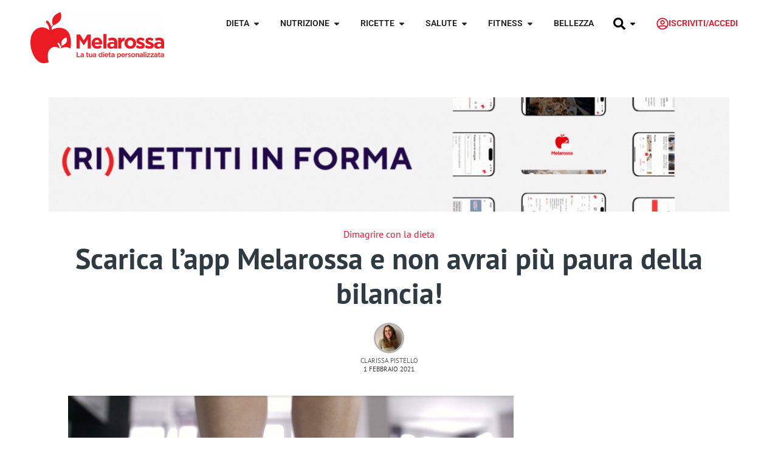

--- FILE ---
content_type: text/html; charset=UTF-8
request_url: https://www.melarossa.it/dieta/dimagrire/scarica-app-melarossa-e-non-avrai-paura-della-bilancia/
body_size: 74965
content:
<!doctype html>
<html lang="it-IT" prefix="og: https://ogp.me/ns#">
<head><meta charset="UTF-8"><script>if(navigator.userAgent.match(/MSIE|Internet Explorer/i)||navigator.userAgent.match(/Trident\/7\..*?rv:11/i)){var href=document.location.href;if(!href.match(/[?&]nowprocket/)){if(href.indexOf("?")==-1){if(href.indexOf("#")==-1){document.location.href=href+"?nowprocket=1"}else{document.location.href=href.replace("#","?nowprocket=1#")}}else{if(href.indexOf("#")==-1){document.location.href=href+"&nowprocket=1"}else{document.location.href=href.replace("#","&nowprocket=1#")}}}}</script><script>(()=>{class RocketLazyLoadScripts{constructor(){this.v="2.0.4",this.userEvents=["keydown","keyup","mousedown","mouseup","mousemove","mouseover","mouseout","touchmove","touchstart","touchend","touchcancel","wheel","click","dblclick","input"],this.attributeEvents=["onblur","onclick","oncontextmenu","ondblclick","onfocus","onmousedown","onmouseenter","onmouseleave","onmousemove","onmouseout","onmouseover","onmouseup","onmousewheel","onscroll","onsubmit"]}async t(){this.i(),this.o(),/iP(ad|hone)/.test(navigator.userAgent)&&this.h(),this.u(),this.l(this),this.m(),this.k(this),this.p(this),this._(),await Promise.all([this.R(),this.L()]),this.lastBreath=Date.now(),this.S(this),this.P(),this.D(),this.O(),this.M(),await this.C(this.delayedScripts.normal),await this.C(this.delayedScripts.defer),await this.C(this.delayedScripts.async),await this.T(),await this.F(),await this.j(),await this.A(),window.dispatchEvent(new Event("rocket-allScriptsLoaded")),this.everythingLoaded=!0,this.lastTouchEnd&&await new Promise(t=>setTimeout(t,500-Date.now()+this.lastTouchEnd)),this.I(),this.H(),this.U(),this.W()}i(){this.CSPIssue=sessionStorage.getItem("rocketCSPIssue"),document.addEventListener("securitypolicyviolation",t=>{this.CSPIssue||"script-src-elem"!==t.violatedDirective||"data"!==t.blockedURI||(this.CSPIssue=!0,sessionStorage.setItem("rocketCSPIssue",!0))},{isRocket:!0})}o(){window.addEventListener("pageshow",t=>{this.persisted=t.persisted,this.realWindowLoadedFired=!0},{isRocket:!0}),window.addEventListener("pagehide",()=>{this.onFirstUserAction=null},{isRocket:!0})}h(){let t;function e(e){t=e}window.addEventListener("touchstart",e,{isRocket:!0}),window.addEventListener("touchend",function i(o){o.changedTouches[0]&&t.changedTouches[0]&&Math.abs(o.changedTouches[0].pageX-t.changedTouches[0].pageX)<10&&Math.abs(o.changedTouches[0].pageY-t.changedTouches[0].pageY)<10&&o.timeStamp-t.timeStamp<200&&(window.removeEventListener("touchstart",e,{isRocket:!0}),window.removeEventListener("touchend",i,{isRocket:!0}),"INPUT"===o.target.tagName&&"text"===o.target.type||(o.target.dispatchEvent(new TouchEvent("touchend",{target:o.target,bubbles:!0})),o.target.dispatchEvent(new MouseEvent("mouseover",{target:o.target,bubbles:!0})),o.target.dispatchEvent(new PointerEvent("click",{target:o.target,bubbles:!0,cancelable:!0,detail:1,clientX:o.changedTouches[0].clientX,clientY:o.changedTouches[0].clientY})),event.preventDefault()))},{isRocket:!0})}q(t){this.userActionTriggered||("mousemove"!==t.type||this.firstMousemoveIgnored?"keyup"===t.type||"mouseover"===t.type||"mouseout"===t.type||(this.userActionTriggered=!0,this.onFirstUserAction&&this.onFirstUserAction()):this.firstMousemoveIgnored=!0),"click"===t.type&&t.preventDefault(),t.stopPropagation(),t.stopImmediatePropagation(),"touchstart"===this.lastEvent&&"touchend"===t.type&&(this.lastTouchEnd=Date.now()),"click"===t.type&&(this.lastTouchEnd=0),this.lastEvent=t.type,t.composedPath&&t.composedPath()[0].getRootNode()instanceof ShadowRoot&&(t.rocketTarget=t.composedPath()[0]),this.savedUserEvents.push(t)}u(){this.savedUserEvents=[],this.userEventHandler=this.q.bind(this),this.userEvents.forEach(t=>window.addEventListener(t,this.userEventHandler,{passive:!1,isRocket:!0})),document.addEventListener("visibilitychange",this.userEventHandler,{isRocket:!0})}U(){this.userEvents.forEach(t=>window.removeEventListener(t,this.userEventHandler,{passive:!1,isRocket:!0})),document.removeEventListener("visibilitychange",this.userEventHandler,{isRocket:!0}),this.savedUserEvents.forEach(t=>{(t.rocketTarget||t.target).dispatchEvent(new window[t.constructor.name](t.type,t))})}m(){const t="return false",e=Array.from(this.attributeEvents,t=>"data-rocket-"+t),i="["+this.attributeEvents.join("],[")+"]",o="[data-rocket-"+this.attributeEvents.join("],[data-rocket-")+"]",s=(e,i,o)=>{o&&o!==t&&(e.setAttribute("data-rocket-"+i,o),e["rocket"+i]=new Function("event",o),e.setAttribute(i,t))};new MutationObserver(t=>{for(const n of t)"attributes"===n.type&&(n.attributeName.startsWith("data-rocket-")||this.everythingLoaded?n.attributeName.startsWith("data-rocket-")&&this.everythingLoaded&&this.N(n.target,n.attributeName.substring(12)):s(n.target,n.attributeName,n.target.getAttribute(n.attributeName))),"childList"===n.type&&n.addedNodes.forEach(t=>{if(t.nodeType===Node.ELEMENT_NODE)if(this.everythingLoaded)for(const i of[t,...t.querySelectorAll(o)])for(const t of i.getAttributeNames())e.includes(t)&&this.N(i,t.substring(12));else for(const e of[t,...t.querySelectorAll(i)])for(const t of e.getAttributeNames())this.attributeEvents.includes(t)&&s(e,t,e.getAttribute(t))})}).observe(document,{subtree:!0,childList:!0,attributeFilter:[...this.attributeEvents,...e]})}I(){this.attributeEvents.forEach(t=>{document.querySelectorAll("[data-rocket-"+t+"]").forEach(e=>{this.N(e,t)})})}N(t,e){const i=t.getAttribute("data-rocket-"+e);i&&(t.setAttribute(e,i),t.removeAttribute("data-rocket-"+e))}k(t){Object.defineProperty(HTMLElement.prototype,"onclick",{get(){return this.rocketonclick||null},set(e){this.rocketonclick=e,this.setAttribute(t.everythingLoaded?"onclick":"data-rocket-onclick","this.rocketonclick(event)")}})}S(t){function e(e,i){let o=e[i];e[i]=null,Object.defineProperty(e,i,{get:()=>o,set(s){t.everythingLoaded?o=s:e["rocket"+i]=o=s}})}e(document,"onreadystatechange"),e(window,"onload"),e(window,"onpageshow");try{Object.defineProperty(document,"readyState",{get:()=>t.rocketReadyState,set(e){t.rocketReadyState=e},configurable:!0}),document.readyState="loading"}catch(t){console.log("WPRocket DJE readyState conflict, bypassing")}}l(t){this.originalAddEventListener=EventTarget.prototype.addEventListener,this.originalRemoveEventListener=EventTarget.prototype.removeEventListener,this.savedEventListeners=[],EventTarget.prototype.addEventListener=function(e,i,o){o&&o.isRocket||!t.B(e,this)&&!t.userEvents.includes(e)||t.B(e,this)&&!t.userActionTriggered||e.startsWith("rocket-")||t.everythingLoaded?t.originalAddEventListener.call(this,e,i,o):(t.savedEventListeners.push({target:this,remove:!1,type:e,func:i,options:o}),"mouseenter"!==e&&"mouseleave"!==e||t.originalAddEventListener.call(this,e,t.savedUserEvents.push,o))},EventTarget.prototype.removeEventListener=function(e,i,o){o&&o.isRocket||!t.B(e,this)&&!t.userEvents.includes(e)||t.B(e,this)&&!t.userActionTriggered||e.startsWith("rocket-")||t.everythingLoaded?t.originalRemoveEventListener.call(this,e,i,o):t.savedEventListeners.push({target:this,remove:!0,type:e,func:i,options:o})}}J(t,e){this.savedEventListeners=this.savedEventListeners.filter(i=>{let o=i.type,s=i.target||window;return e!==o||t!==s||(this.B(o,s)&&(i.type="rocket-"+o),this.$(i),!1)})}H(){EventTarget.prototype.addEventListener=this.originalAddEventListener,EventTarget.prototype.removeEventListener=this.originalRemoveEventListener,this.savedEventListeners.forEach(t=>this.$(t))}$(t){t.remove?this.originalRemoveEventListener.call(t.target,t.type,t.func,t.options):this.originalAddEventListener.call(t.target,t.type,t.func,t.options)}p(t){let e;function i(e){return t.everythingLoaded?e:e.split(" ").map(t=>"load"===t||t.startsWith("load.")?"rocket-jquery-load":t).join(" ")}function o(o){function s(e){const s=o.fn[e];o.fn[e]=o.fn.init.prototype[e]=function(){return this[0]===window&&t.userActionTriggered&&("string"==typeof arguments[0]||arguments[0]instanceof String?arguments[0]=i(arguments[0]):"object"==typeof arguments[0]&&Object.keys(arguments[0]).forEach(t=>{const e=arguments[0][t];delete arguments[0][t],arguments[0][i(t)]=e})),s.apply(this,arguments),this}}if(o&&o.fn&&!t.allJQueries.includes(o)){const e={DOMContentLoaded:[],"rocket-DOMContentLoaded":[]};for(const t in e)document.addEventListener(t,()=>{e[t].forEach(t=>t())},{isRocket:!0});o.fn.ready=o.fn.init.prototype.ready=function(i){function s(){parseInt(o.fn.jquery)>2?setTimeout(()=>i.bind(document)(o)):i.bind(document)(o)}return"function"==typeof i&&(t.realDomReadyFired?!t.userActionTriggered||t.fauxDomReadyFired?s():e["rocket-DOMContentLoaded"].push(s):e.DOMContentLoaded.push(s)),o([])},s("on"),s("one"),s("off"),t.allJQueries.push(o)}e=o}t.allJQueries=[],o(window.jQuery),Object.defineProperty(window,"jQuery",{get:()=>e,set(t){o(t)}})}P(){const t=new Map;document.write=document.writeln=function(e){const i=document.currentScript,o=document.createRange(),s=i.parentElement;let n=t.get(i);void 0===n&&(n=i.nextSibling,t.set(i,n));const c=document.createDocumentFragment();o.setStart(c,0),c.appendChild(o.createContextualFragment(e)),s.insertBefore(c,n)}}async R(){return new Promise(t=>{this.userActionTriggered?t():this.onFirstUserAction=t})}async L(){return new Promise(t=>{document.addEventListener("DOMContentLoaded",()=>{this.realDomReadyFired=!0,t()},{isRocket:!0})})}async j(){return this.realWindowLoadedFired?Promise.resolve():new Promise(t=>{window.addEventListener("load",t,{isRocket:!0})})}M(){this.pendingScripts=[];this.scriptsMutationObserver=new MutationObserver(t=>{for(const e of t)e.addedNodes.forEach(t=>{"SCRIPT"!==t.tagName||t.noModule||t.isWPRocket||this.pendingScripts.push({script:t,promise:new Promise(e=>{const i=()=>{const i=this.pendingScripts.findIndex(e=>e.script===t);i>=0&&this.pendingScripts.splice(i,1),e()};t.addEventListener("load",i,{isRocket:!0}),t.addEventListener("error",i,{isRocket:!0}),setTimeout(i,1e3)})})})}),this.scriptsMutationObserver.observe(document,{childList:!0,subtree:!0})}async F(){await this.X(),this.pendingScripts.length?(await this.pendingScripts[0].promise,await this.F()):this.scriptsMutationObserver.disconnect()}D(){this.delayedScripts={normal:[],async:[],defer:[]},document.querySelectorAll("script[type$=rocketlazyloadscript]").forEach(t=>{t.hasAttribute("data-rocket-src")?t.hasAttribute("async")&&!1!==t.async?this.delayedScripts.async.push(t):t.hasAttribute("defer")&&!1!==t.defer||"module"===t.getAttribute("data-rocket-type")?this.delayedScripts.defer.push(t):this.delayedScripts.normal.push(t):this.delayedScripts.normal.push(t)})}async _(){await this.L();let t=[];document.querySelectorAll("script[type$=rocketlazyloadscript][data-rocket-src]").forEach(e=>{let i=e.getAttribute("data-rocket-src");if(i&&!i.startsWith("data:")){i.startsWith("//")&&(i=location.protocol+i);try{const o=new URL(i).origin;o!==location.origin&&t.push({src:o,crossOrigin:e.crossOrigin||"module"===e.getAttribute("data-rocket-type")})}catch(t){}}}),t=[...new Map(t.map(t=>[JSON.stringify(t),t])).values()],this.Y(t,"preconnect")}async G(t){if(await this.K(),!0!==t.noModule||!("noModule"in HTMLScriptElement.prototype))return new Promise(e=>{let i;function o(){(i||t).setAttribute("data-rocket-status","executed"),e()}try{if(navigator.userAgent.includes("Firefox/")||""===navigator.vendor||this.CSPIssue)i=document.createElement("script"),[...t.attributes].forEach(t=>{let e=t.nodeName;"type"!==e&&("data-rocket-type"===e&&(e="type"),"data-rocket-src"===e&&(e="src"),i.setAttribute(e,t.nodeValue))}),t.text&&(i.text=t.text),t.nonce&&(i.nonce=t.nonce),i.hasAttribute("src")?(i.addEventListener("load",o,{isRocket:!0}),i.addEventListener("error",()=>{i.setAttribute("data-rocket-status","failed-network"),e()},{isRocket:!0}),setTimeout(()=>{i.isConnected||e()},1)):(i.text=t.text,o()),i.isWPRocket=!0,t.parentNode.replaceChild(i,t);else{const i=t.getAttribute("data-rocket-type"),s=t.getAttribute("data-rocket-src");i?(t.type=i,t.removeAttribute("data-rocket-type")):t.removeAttribute("type"),t.addEventListener("load",o,{isRocket:!0}),t.addEventListener("error",i=>{this.CSPIssue&&i.target.src.startsWith("data:")?(console.log("WPRocket: CSP fallback activated"),t.removeAttribute("src"),this.G(t).then(e)):(t.setAttribute("data-rocket-status","failed-network"),e())},{isRocket:!0}),s?(t.fetchPriority="high",t.removeAttribute("data-rocket-src"),t.src=s):t.src="data:text/javascript;base64,"+window.btoa(unescape(encodeURIComponent(t.text)))}}catch(i){t.setAttribute("data-rocket-status","failed-transform"),e()}});t.setAttribute("data-rocket-status","skipped")}async C(t){const e=t.shift();return e?(e.isConnected&&await this.G(e),this.C(t)):Promise.resolve()}O(){this.Y([...this.delayedScripts.normal,...this.delayedScripts.defer,...this.delayedScripts.async],"preload")}Y(t,e){this.trash=this.trash||[];let i=!0;var o=document.createDocumentFragment();t.forEach(t=>{const s=t.getAttribute&&t.getAttribute("data-rocket-src")||t.src;if(s&&!s.startsWith("data:")){const n=document.createElement("link");n.href=s,n.rel=e,"preconnect"!==e&&(n.as="script",n.fetchPriority=i?"high":"low"),t.getAttribute&&"module"===t.getAttribute("data-rocket-type")&&(n.crossOrigin=!0),t.crossOrigin&&(n.crossOrigin=t.crossOrigin),t.integrity&&(n.integrity=t.integrity),t.nonce&&(n.nonce=t.nonce),o.appendChild(n),this.trash.push(n),i=!1}}),document.head.appendChild(o)}W(){this.trash.forEach(t=>t.remove())}async T(){try{document.readyState="interactive"}catch(t){}this.fauxDomReadyFired=!0;try{await this.K(),this.J(document,"readystatechange"),document.dispatchEvent(new Event("rocket-readystatechange")),await this.K(),document.rocketonreadystatechange&&document.rocketonreadystatechange(),await this.K(),this.J(document,"DOMContentLoaded"),document.dispatchEvent(new Event("rocket-DOMContentLoaded")),await this.K(),this.J(window,"DOMContentLoaded"),window.dispatchEvent(new Event("rocket-DOMContentLoaded"))}catch(t){console.error(t)}}async A(){try{document.readyState="complete"}catch(t){}try{await this.K(),this.J(document,"readystatechange"),document.dispatchEvent(new Event("rocket-readystatechange")),await this.K(),document.rocketonreadystatechange&&document.rocketonreadystatechange(),await this.K(),this.J(window,"load"),window.dispatchEvent(new Event("rocket-load")),await this.K(),window.rocketonload&&window.rocketonload(),await this.K(),this.allJQueries.forEach(t=>t(window).trigger("rocket-jquery-load")),await this.K(),this.J(window,"pageshow");const t=new Event("rocket-pageshow");t.persisted=this.persisted,window.dispatchEvent(t),await this.K(),window.rocketonpageshow&&window.rocketonpageshow({persisted:this.persisted})}catch(t){console.error(t)}}async K(){Date.now()-this.lastBreath>45&&(await this.X(),this.lastBreath=Date.now())}async X(){return document.hidden?new Promise(t=>setTimeout(t)):new Promise(t=>requestAnimationFrame(t))}B(t,e){return e===document&&"readystatechange"===t||(e===document&&"DOMContentLoaded"===t||(e===window&&"DOMContentLoaded"===t||(e===window&&"load"===t||e===window&&"pageshow"===t)))}static run(){(new RocketLazyLoadScripts).t()}}RocketLazyLoadScripts.run()})();</script>
	
	<meta name="viewport" content="width=device-width, initial-scale=1">
	<link rel="profile" href="https://gmpg.org/xfn/11">
		<style></style>
	<link rel="alternate" hreflang="it" href="https://www.melarossa.it/dieta/dimagrire/scarica-app-melarossa-e-non-avrai-paura-della-bilancia/" />
<link rel="alternate" hreflang="x-default" href="https://www.melarossa.it/dieta/dimagrire/scarica-app-melarossa-e-non-avrai-paura-della-bilancia/" />

<!-- Ottimizzazione per i motori di ricerca di Rank Math - https://rankmath.com/ -->
<title>Scarica l’app Melarossa e non avrai più paura della bilancia!</title>
<style id="wpr-usedcss">img:is([sizes=auto i],[sizes^="auto," i]){contain-intrinsic-size:3000px 1500px}:root{--comment-rating-star-color:#343434}.comment-form-wprm-rating{margin-bottom:20px;margin-top:5px;text-align:left}.rtl .comment-form-wprm-rating{text-align:right}:root{--wprm-popup-font-size:16px;--wprm-popup-background:#fff;--wprm-popup-title:#000;--wprm-popup-content:#444;--wprm-popup-button-background:#5a822b;--wprm-popup-button-text:#fff}.tippy-box[data-animation=fade][data-state=hidden]{opacity:0}[data-tippy-root]{max-width:calc(100vw - 10px)}.tippy-box{background-color:#333;border-radius:4px;color:#fff;font-size:14px;line-height:1.4;outline:0;position:relative;transition-property:transform,visibility,opacity;white-space:normal}.tippy-box[data-placement^=top]>.tippy-arrow{bottom:0}.tippy-box[data-placement^=top]>.tippy-arrow:before{border-top-color:initial;border-width:8px 8px 0;bottom:-7px;left:0;transform-origin:center top}.tippy-box[data-placement^=bottom]>.tippy-arrow{top:0}.tippy-box[data-placement^=bottom]>.tippy-arrow:before{border-bottom-color:initial;border-width:0 8px 8px;left:0;top:-7px;transform-origin:center bottom}.tippy-box[data-placement^=left]>.tippy-arrow{right:0}.tippy-box[data-placement^=left]>.tippy-arrow:before{border-left-color:initial;border-width:8px 0 8px 8px;right:-7px;transform-origin:center left}.tippy-box[data-placement^=right]>.tippy-arrow{left:0}.tippy-box[data-placement^=right]>.tippy-arrow:before{border-right-color:initial;border-width:8px 8px 8px 0;left:-7px;transform-origin:center right}.tippy-box[data-inertia][data-state=visible]{transition-timing-function:cubic-bezier(.54,1.5,.38,1.11)}.tippy-arrow{color:#333;height:16px;width:16px}.tippy-arrow:before{border-color:transparent;border-style:solid;content:"";position:absolute}.tippy-content{padding:5px 9px;position:relative;z-index:1}.tippy-box[data-theme=wprm] .tippy-content p:first-child{margin-top:0}.tippy-box[data-theme=wprm] .tippy-content p:last-child{margin-bottom:0}.tippy-box[data-theme~=wprm-variable]{background-color:var(--wprm-tippy-background)}.tippy-box[data-theme~=wprm-variable][data-placement^=top]>.tippy-arrow:before{border-top-color:var(--wprm-tippy-background)}.tippy-box[data-theme~=wprm-variable][data-placement^=bottom]>.tippy-arrow:before{border-bottom-color:var(--wprm-tippy-background)}.tippy-box[data-theme~=wprm-variable][data-placement^=left]>.tippy-arrow:before{border-left-color:var(--wprm-tippy-background)}.tippy-box[data-theme~=wprm-variable][data-placement^=right]>.tippy-arrow:before{border-right-color:var(--wprm-tippy-background)}.wprm-loader{animation:1s ease-in-out infinite wprmSpin;-webkit-animation:1s ease-in-out infinite wprmSpin;border:2px solid hsla(0,0%,78%,.3);border-radius:50%;border-top-color:#444;display:inline-block;height:10px;width:10px}@keyframes wprmSpin{to{-webkit-transform:rotate(1turn)}}@-webkit-keyframes wprmSpin{to{-webkit-transform:rotate(1turn)}}.wprm-recipe-container{outline:0}.wprm-recipe{overflow:hidden;zoom:1;clear:both;text-align:left}.wprm-recipe *{box-sizing:border-box}.wprm-recipe ul{-webkit-margin-before:0;-webkit-margin-after:0;-webkit-padding-start:0;margin:0;padding:0}.wprm-recipe li{font-size:1em;margin:0 0 0 32px;padding:0}.wprm-recipe p{font-size:1em;margin:0;padding:0}.wprm-recipe li,.wprm-recipe li.wprm-recipe-instruction{list-style-position:outside}.wprm-recipe li:before{display:none}.wprm-recipe h1,.wprm-recipe h2,.wprm-recipe h3,.wprm-recipe h4{clear:none;font-variant:normal;letter-spacing:normal;margin:0;padding:0;text-transform:none}body:not(.wprm-print) .wprm-recipe p:first-letter{color:inherit;font-family:inherit;font-size:inherit;line-height:inherit;margin:inherit;padding:inherit}.rtl .wprm-recipe{text-align:right}.rtl .wprm-recipe li{margin:0 32px 0 0}.wprm-expandable-container,.wprm-expandable-container-separated{--wprm-expandable-text-color:#333;--wprm-expandable-button-color:#fff;--wprm-expandable-border-color:#333;--wprm-expandable-border-radius:0px;--wprm-expandable-vertical-padding:5px;--wprm-expandable-horizontal-padding:5px}.wprm-expandable-container a.wprm-expandable-button,.wprm-expandable-container button.wprm-expandable-button,.wprm-expandable-container-separated a.wprm-expandable-button,.wprm-expandable-container-separated button.wprm-expandable-button{color:var(--wprm-expandable-text-color)}.wprm-expandable-container button.wprm-expandable-button,.wprm-expandable-container-separated button.wprm-expandable-button{background-color:var(--wprm-expandable-button-color);border-color:var(--wprm-expandable-border-color);border-radius:var(--wprm-expandable-border-radius);padding:var(--wprm-expandable-vertical-padding) var(--wprm-expandable-horizontal-padding)}.wprm-expandable-container-separated.wprm-expandable-expanded .wprm-expandable-button-show,.wprm-expandable-container.wprm-expandable-expanded .wprm-expandable-button-show{display:none}.wprm-expandable-separated-content-collapsed{display:none!important}.wprm-recipe-ingredients-container .wprm-recipe-ingredient-image{flex-shrink:0}.wprm-recipe-ingredients-container .wprm-recipe-ingredient-image img{vertical-align:middle}.wprm-recipe-shop-instacart-loading{cursor:wait;opacity:.5}.wprm-recipe-shop-instacart{align-items:center;border:1px solid #003d29;border-radius:23px;cursor:pointer;display:inline-flex;font-family:Instacart,system-ui,-apple-system,BlinkMacSystemFont,'Segoe UI',Roboto,Oxygen,Ubuntu,Cantarell,'Open Sans','Helvetica Neue',sans-serif;font-size:14px;height:46px;padding:0 18px}.wprm-recipe-shop-instacart>img{height:22px!important;margin:0!important;padding:0!important;width:auto!important}.wprm-recipe-shop-instacart>span{margin-left:10px}.wprm-recipe-instructions-container .wprm-recipe-instruction-media{margin:5px 0 15px;max-width:100%}img.emoji{display:inline!important;border:none!important;box-shadow:none!important;height:1em!important;width:1em!important;margin:0 .07em!important;vertical-align:-.1em!important;background:0 0!important;padding:0!important}:where(.wp-block-button__link){border-radius:9999px;box-shadow:none;padding:calc(.667em + 2px) calc(1.333em + 2px);text-decoration:none}:root :where(.wp-block-button .wp-block-button__link.is-style-outline),:root :where(.wp-block-button.is-style-outline>.wp-block-button__link){border:2px solid;padding:.667em 1.333em}:root :where(.wp-block-button .wp-block-button__link.is-style-outline:not(.has-text-color)),:root :where(.wp-block-button.is-style-outline>.wp-block-button__link:not(.has-text-color)){color:currentColor}:root :where(.wp-block-button .wp-block-button__link.is-style-outline:not(.has-background)),:root :where(.wp-block-button.is-style-outline>.wp-block-button__link:not(.has-background)){background-color:initial;background-image:none}:where(.wp-block-calendar table:not(.has-background) th){background:#ddd}:where(.wp-block-columns){margin-bottom:1.75em}:where(.wp-block-columns.has-background){padding:1.25em 2.375em}:where(.wp-block-post-comments input[type=submit]){border:none}.wp-block-cover{align-items:center;background-position:50%;box-sizing:border-box;display:flex;justify-content:center;min-height:430px;overflow:hidden;overflow:clip;padding:1em;position:relative}.wp-block-cover.has-parallax{background-attachment:fixed;background-repeat:no-repeat;background-size:cover}@supports (-webkit-touch-callout:inherit){.wp-block-cover.has-parallax{background-attachment:scroll}}@media (prefers-reduced-motion:reduce){.wp-block-cover.has-parallax{background-attachment:scroll}}:where(.wp-block-cover-image:not(.has-text-color)),:where(.wp-block-cover:not(.has-text-color)){color:#fff}:where(.wp-block-cover-image.is-light:not(.has-text-color)),:where(.wp-block-cover.is-light:not(.has-text-color)){color:#000}:root :where(.wp-block-cover h1:not(.has-text-color)),:root :where(.wp-block-cover h2:not(.has-text-color)),:root :where(.wp-block-cover h3:not(.has-text-color)),:root :where(.wp-block-cover h4:not(.has-text-color)),:root :where(.wp-block-cover h5:not(.has-text-color)),:root :where(.wp-block-cover h6:not(.has-text-color)),:root :where(.wp-block-cover p:not(.has-text-color)){color:inherit}.wp-block-cover .wp-block-embed{min-height:240px;min-width:320px}.wp-block-embed{overflow-wrap:break-word}.wp-block-embed :where(figcaption){margin-bottom:1em;margin-top:.5em}.wp-block-embed iframe{max-width:100%}.wp-block-embed__wrapper{position:relative}.wp-embed-responsive .wp-has-aspect-ratio .wp-block-embed__wrapper:before{content:"";display:block;padding-top:50%}.wp-embed-responsive .wp-has-aspect-ratio iframe{bottom:0;height:100%;left:0;position:absolute;right:0;top:0;width:100%}.wp-embed-responsive .wp-embed-aspect-16-9 .wp-block-embed__wrapper:before{padding-top:56.25%}:where(.wp-block-file){margin-bottom:1.5em}:where(.wp-block-file__button){border-radius:2em;display:inline-block;padding:.5em 1em}:where(.wp-block-file__button):is(a):active,:where(.wp-block-file__button):is(a):focus,:where(.wp-block-file__button):is(a):hover,:where(.wp-block-file__button):is(a):visited{box-shadow:none;color:#fff;opacity:.85;text-decoration:none}:where(.wp-block-group.wp-block-group-is-layout-constrained){position:relative}.wp-block-image>a,.wp-block-image>figure>a{display:inline-block}.wp-block-image img{box-sizing:border-box;height:auto;max-width:100%;vertical-align:bottom}@media not (prefers-reduced-motion){.wp-block-image img.hide{visibility:hidden}.wp-block-image img.show{animation:.4s show-content-image}}.wp-block-image[style*=border-radius] img,.wp-block-image[style*=border-radius]>a{border-radius:inherit}.wp-block-image :where(figcaption){margin-bottom:1em;margin-top:.5em}:root :where(.wp-block-image.is-style-rounded img,.wp-block-image .is-style-rounded img){border-radius:9999px}.wp-block-image figure{margin:0}@keyframes show-content-image{0%{visibility:hidden}99%{visibility:hidden}to{visibility:visible}}:where(.wp-block-latest-comments:not([style*=line-height] .wp-block-latest-comments__comment)){line-height:1.1}:where(.wp-block-latest-comments:not([style*=line-height] .wp-block-latest-comments__comment-excerpt p)){line-height:1.8}:root :where(.wp-block-latest-posts.is-grid){padding:0}:root :where(.wp-block-latest-posts.wp-block-latest-posts__list){padding-left:0}ul{box-sizing:border-box}:root :where(.wp-block-list.has-background){padding:1.25em 2.375em}:where(.wp-block-navigation.has-background .wp-block-navigation-item a:not(.wp-element-button)),:where(.wp-block-navigation.has-background .wp-block-navigation-submenu a:not(.wp-element-button)){padding:.5em 1em}:where(.wp-block-navigation .wp-block-navigation__submenu-container .wp-block-navigation-item a:not(.wp-element-button)),:where(.wp-block-navigation .wp-block-navigation__submenu-container .wp-block-navigation-submenu a:not(.wp-element-button)),:where(.wp-block-navigation .wp-block-navigation__submenu-container .wp-block-navigation-submenu button.wp-block-navigation-item__content),:where(.wp-block-navigation .wp-block-navigation__submenu-container .wp-block-pages-list__item button.wp-block-navigation-item__content){padding:.5em 1em}:root :where(p.has-background){padding:1.25em 2.375em}:where(p.has-text-color:not(.has-link-color)) a{color:inherit}:where(.wp-block-post-comments-form) input:not([type=submit]),:where(.wp-block-post-comments-form) textarea{border:1px solid #949494;font-family:inherit;font-size:1em}:where(.wp-block-post-comments-form) input:where(:not([type=submit]):not([type=checkbox])),:where(.wp-block-post-comments-form) textarea{padding:calc(.667em + 2px)}:where(.wp-block-post-excerpt){box-sizing:border-box;margin-bottom:var(--wp--style--block-gap);margin-top:var(--wp--style--block-gap)}:where(.wp-block-preformatted.has-background){padding:1.25em 2.375em}.wp-block-quote{box-sizing:border-box}.wp-block-quote{overflow-wrap:break-word}:where(.wp-block-search__button){border:1px solid #ccc;padding:6px 10px}:where(.wp-block-search__input){font-family:inherit;font-size:inherit;font-style:inherit;font-weight:inherit;letter-spacing:inherit;line-height:inherit;text-transform:inherit}:where(.wp-block-search__button-inside .wp-block-search__inside-wrapper){border:1px solid #949494;box-sizing:border-box;padding:4px}:where(.wp-block-search__button-inside .wp-block-search__inside-wrapper) .wp-block-search__input{border:none;border-radius:0;padding:0 4px}:where(.wp-block-search__button-inside .wp-block-search__inside-wrapper) .wp-block-search__input:focus{outline:0}:where(.wp-block-search__button-inside .wp-block-search__inside-wrapper) :where(.wp-block-search__button){padding:4px 8px}:root :where(.wp-block-separator.is-style-dots){height:auto;line-height:1;text-align:center}:root :where(.wp-block-separator.is-style-dots):before{color:currentColor;content:"···";font-family:serif;font-size:1.5em;letter-spacing:2em;padding-left:2em}:root :where(.wp-block-site-logo.is-style-rounded){border-radius:9999px}:where(.wp-block-social-links:not(.is-style-logos-only)) .wp-social-link{background-color:#f0f0f0;color:#444}:where(.wp-block-social-links:not(.is-style-logos-only)) .wp-social-link-amazon{background-color:#f90;color:#fff}:where(.wp-block-social-links:not(.is-style-logos-only)) .wp-social-link-bandcamp{background-color:#1ea0c3;color:#fff}:where(.wp-block-social-links:not(.is-style-logos-only)) .wp-social-link-behance{background-color:#0757fe;color:#fff}:where(.wp-block-social-links:not(.is-style-logos-only)) .wp-social-link-bluesky{background-color:#0a7aff;color:#fff}:where(.wp-block-social-links:not(.is-style-logos-only)) .wp-social-link-codepen{background-color:#1e1f26;color:#fff}:where(.wp-block-social-links:not(.is-style-logos-only)) .wp-social-link-deviantart{background-color:#02e49b;color:#fff}:where(.wp-block-social-links:not(.is-style-logos-only)) .wp-social-link-discord{background-color:#5865f2;color:#fff}:where(.wp-block-social-links:not(.is-style-logos-only)) .wp-social-link-dribbble{background-color:#e94c89;color:#fff}:where(.wp-block-social-links:not(.is-style-logos-only)) .wp-social-link-dropbox{background-color:#4280ff;color:#fff}:where(.wp-block-social-links:not(.is-style-logos-only)) .wp-social-link-etsy{background-color:#f45800;color:#fff}:where(.wp-block-social-links:not(.is-style-logos-only)) .wp-social-link-facebook{background-color:#0866ff;color:#fff}:where(.wp-block-social-links:not(.is-style-logos-only)) .wp-social-link-fivehundredpx{background-color:#000;color:#fff}:where(.wp-block-social-links:not(.is-style-logos-only)) .wp-social-link-flickr{background-color:#0461dd;color:#fff}:where(.wp-block-social-links:not(.is-style-logos-only)) .wp-social-link-foursquare{background-color:#e65678;color:#fff}:where(.wp-block-social-links:not(.is-style-logos-only)) .wp-social-link-github{background-color:#24292d;color:#fff}:where(.wp-block-social-links:not(.is-style-logos-only)) .wp-social-link-goodreads{background-color:#eceadd;color:#382110}:where(.wp-block-social-links:not(.is-style-logos-only)) .wp-social-link-google{background-color:#ea4434;color:#fff}:where(.wp-block-social-links:not(.is-style-logos-only)) .wp-social-link-gravatar{background-color:#1d4fc4;color:#fff}:where(.wp-block-social-links:not(.is-style-logos-only)) .wp-social-link-instagram{background-color:#f00075;color:#fff}:where(.wp-block-social-links:not(.is-style-logos-only)) .wp-social-link-lastfm{background-color:#e21b24;color:#fff}:where(.wp-block-social-links:not(.is-style-logos-only)) .wp-social-link-linkedin{background-color:#0d66c2;color:#fff}:where(.wp-block-social-links:not(.is-style-logos-only)) .wp-social-link-mastodon{background-color:#3288d4;color:#fff}:where(.wp-block-social-links:not(.is-style-logos-only)) .wp-social-link-medium{background-color:#000;color:#fff}:where(.wp-block-social-links:not(.is-style-logos-only)) .wp-social-link-meetup{background-color:#f6405f;color:#fff}:where(.wp-block-social-links:not(.is-style-logos-only)) .wp-social-link-patreon{background-color:#000;color:#fff}:where(.wp-block-social-links:not(.is-style-logos-only)) .wp-social-link-pinterest{background-color:#e60122;color:#fff}:where(.wp-block-social-links:not(.is-style-logos-only)) .wp-social-link-pocket{background-color:#ef4155;color:#fff}:where(.wp-block-social-links:not(.is-style-logos-only)) .wp-social-link-reddit{background-color:#ff4500;color:#fff}:where(.wp-block-social-links:not(.is-style-logos-only)) .wp-social-link-skype{background-color:#0478d7;color:#fff}:where(.wp-block-social-links:not(.is-style-logos-only)) .wp-social-link-snapchat{background-color:#fefc00;color:#fff;stroke:#000}:where(.wp-block-social-links:not(.is-style-logos-only)) .wp-social-link-soundcloud{background-color:#ff5600;color:#fff}:where(.wp-block-social-links:not(.is-style-logos-only)) .wp-social-link-spotify{background-color:#1bd760;color:#fff}:where(.wp-block-social-links:not(.is-style-logos-only)) .wp-social-link-telegram{background-color:#2aabee;color:#fff}:where(.wp-block-social-links:not(.is-style-logos-only)) .wp-social-link-threads{background-color:#000;color:#fff}:where(.wp-block-social-links:not(.is-style-logos-only)) .wp-social-link-tiktok{background-color:#000;color:#fff}:where(.wp-block-social-links:not(.is-style-logos-only)) .wp-social-link-tumblr{background-color:#011835;color:#fff}:where(.wp-block-social-links:not(.is-style-logos-only)) .wp-social-link-twitch{background-color:#6440a4;color:#fff}:where(.wp-block-social-links:not(.is-style-logos-only)) .wp-social-link-twitter{background-color:#1da1f2;color:#fff}:where(.wp-block-social-links:not(.is-style-logos-only)) .wp-social-link-vimeo{background-color:#1eb7ea;color:#fff}:where(.wp-block-social-links:not(.is-style-logos-only)) .wp-social-link-vk{background-color:#4680c2;color:#fff}:where(.wp-block-social-links:not(.is-style-logos-only)) .wp-social-link-wordpress{background-color:#3499cd;color:#fff}:where(.wp-block-social-links:not(.is-style-logos-only)) .wp-social-link-whatsapp{background-color:#25d366;color:#fff}:where(.wp-block-social-links:not(.is-style-logos-only)) .wp-social-link-x{background-color:#000;color:#fff}:where(.wp-block-social-links:not(.is-style-logos-only)) .wp-social-link-yelp{background-color:#d32422;color:#fff}:where(.wp-block-social-links:not(.is-style-logos-only)) .wp-social-link-youtube{background-color:red;color:#fff}:where(.wp-block-social-links.is-style-logos-only) .wp-social-link{background:0 0}:where(.wp-block-social-links.is-style-logos-only) .wp-social-link svg{height:1.25em;width:1.25em}:where(.wp-block-social-links.is-style-logos-only) .wp-social-link-amazon{color:#f90}:where(.wp-block-social-links.is-style-logos-only) .wp-social-link-bandcamp{color:#1ea0c3}:where(.wp-block-social-links.is-style-logos-only) .wp-social-link-behance{color:#0757fe}:where(.wp-block-social-links.is-style-logos-only) .wp-social-link-bluesky{color:#0a7aff}:where(.wp-block-social-links.is-style-logos-only) .wp-social-link-codepen{color:#1e1f26}:where(.wp-block-social-links.is-style-logos-only) .wp-social-link-deviantart{color:#02e49b}:where(.wp-block-social-links.is-style-logos-only) .wp-social-link-discord{color:#5865f2}:where(.wp-block-social-links.is-style-logos-only) .wp-social-link-dribbble{color:#e94c89}:where(.wp-block-social-links.is-style-logos-only) .wp-social-link-dropbox{color:#4280ff}:where(.wp-block-social-links.is-style-logos-only) .wp-social-link-etsy{color:#f45800}:where(.wp-block-social-links.is-style-logos-only) .wp-social-link-facebook{color:#0866ff}:where(.wp-block-social-links.is-style-logos-only) .wp-social-link-fivehundredpx{color:#000}:where(.wp-block-social-links.is-style-logos-only) .wp-social-link-flickr{color:#0461dd}:where(.wp-block-social-links.is-style-logos-only) .wp-social-link-foursquare{color:#e65678}:where(.wp-block-social-links.is-style-logos-only) .wp-social-link-github{color:#24292d}:where(.wp-block-social-links.is-style-logos-only) .wp-social-link-goodreads{color:#382110}:where(.wp-block-social-links.is-style-logos-only) .wp-social-link-google{color:#ea4434}:where(.wp-block-social-links.is-style-logos-only) .wp-social-link-gravatar{color:#1d4fc4}:where(.wp-block-social-links.is-style-logos-only) .wp-social-link-instagram{color:#f00075}:where(.wp-block-social-links.is-style-logos-only) .wp-social-link-lastfm{color:#e21b24}:where(.wp-block-social-links.is-style-logos-only) .wp-social-link-linkedin{color:#0d66c2}:where(.wp-block-social-links.is-style-logos-only) .wp-social-link-mastodon{color:#3288d4}:where(.wp-block-social-links.is-style-logos-only) .wp-social-link-medium{color:#000}:where(.wp-block-social-links.is-style-logos-only) .wp-social-link-meetup{color:#f6405f}:where(.wp-block-social-links.is-style-logos-only) .wp-social-link-patreon{color:#000}:where(.wp-block-social-links.is-style-logos-only) .wp-social-link-pinterest{color:#e60122}:where(.wp-block-social-links.is-style-logos-only) .wp-social-link-pocket{color:#ef4155}:where(.wp-block-social-links.is-style-logos-only) .wp-social-link-reddit{color:#ff4500}:where(.wp-block-social-links.is-style-logos-only) .wp-social-link-skype{color:#0478d7}:where(.wp-block-social-links.is-style-logos-only) .wp-social-link-snapchat{color:#fff;stroke:#000}:where(.wp-block-social-links.is-style-logos-only) .wp-social-link-soundcloud{color:#ff5600}:where(.wp-block-social-links.is-style-logos-only) .wp-social-link-spotify{color:#1bd760}:where(.wp-block-social-links.is-style-logos-only) .wp-social-link-telegram{color:#2aabee}:where(.wp-block-social-links.is-style-logos-only) .wp-social-link-threads{color:#000}:where(.wp-block-social-links.is-style-logos-only) .wp-social-link-tiktok{color:#000}:where(.wp-block-social-links.is-style-logos-only) .wp-social-link-tumblr{color:#011835}:where(.wp-block-social-links.is-style-logos-only) .wp-social-link-twitch{color:#6440a4}:where(.wp-block-social-links.is-style-logos-only) .wp-social-link-twitter{color:#1da1f2}:where(.wp-block-social-links.is-style-logos-only) .wp-social-link-vimeo{color:#1eb7ea}:where(.wp-block-social-links.is-style-logos-only) .wp-social-link-vk{color:#4680c2}:where(.wp-block-social-links.is-style-logos-only) .wp-social-link-whatsapp{color:#25d366}:where(.wp-block-social-links.is-style-logos-only) .wp-social-link-wordpress{color:#3499cd}:where(.wp-block-social-links.is-style-logos-only) .wp-social-link-x{color:#000}:where(.wp-block-social-links.is-style-logos-only) .wp-social-link-yelp{color:#d32422}:where(.wp-block-social-links.is-style-logos-only) .wp-social-link-youtube{color:red}:root :where(.wp-block-social-links .wp-social-link a){padding:.25em}:root :where(.wp-block-social-links.is-style-logos-only .wp-social-link a){padding:0}:root :where(.wp-block-social-links.is-style-pill-shape .wp-social-link a){padding-left:.6666666667em;padding-right:.6666666667em}:root :where(.wp-block-tag-cloud.is-style-outline){display:flex;flex-wrap:wrap;gap:1ch}:root :where(.wp-block-tag-cloud.is-style-outline a){border:1px solid;font-size:unset!important;margin-right:0;padding:1ch 2ch;text-decoration:none!important}:root :where(.wp-block-table-of-contents){box-sizing:border-box}:where(.wp-block-term-description){box-sizing:border-box;margin-bottom:var(--wp--style--block-gap);margin-top:var(--wp--style--block-gap)}:where(pre.wp-block-verse){font-family:inherit}:root{--wp--preset--font-size--normal:16px;--wp--preset--font-size--huge:42px}.screen-reader-text{border:0;clip-path:inset(50%);height:1px;margin:-1px;overflow:hidden;padding:0;position:absolute;width:1px;word-wrap:normal!important}.screen-reader-text:focus{background-color:#ddd;clip-path:none;color:#444;display:block;font-size:1em;height:auto;left:5px;line-height:normal;padding:15px 23px 14px;text-decoration:none;top:5px;width:auto;z-index:100000}html :where(.has-border-color){border-style:solid}html :where([style*=border-top-color]){border-top-style:solid}html :where([style*=border-right-color]){border-right-style:solid}html :where([style*=border-bottom-color]){border-bottom-style:solid}html :where([style*=border-left-color]){border-left-style:solid}html :where([style*=border-width]){border-style:solid}html :where([style*=border-top-width]){border-top-style:solid}html :where([style*=border-right-width]){border-right-style:solid}html :where([style*=border-bottom-width]){border-bottom-style:solid}html :where([style*=border-left-width]){border-left-style:solid}html :where(img[class*=wp-image-]){height:auto;max-width:100%}:where(figure){margin:0 0 1em}html :where(.is-position-sticky){--wp-admin--admin-bar--position-offset:var(--wp-admin--admin-bar--height,0px)}@media screen and (max-width:600px){html :where(.is-position-sticky){--wp-admin--admin-bar--position-offset:0px}}:root{--wp--preset--aspect-ratio--square:1;--wp--preset--aspect-ratio--4-3:4/3;--wp--preset--aspect-ratio--3-4:3/4;--wp--preset--aspect-ratio--3-2:3/2;--wp--preset--aspect-ratio--2-3:2/3;--wp--preset--aspect-ratio--16-9:16/9;--wp--preset--aspect-ratio--9-16:9/16;--wp--preset--color--black:#000000;--wp--preset--color--cyan-bluish-gray:#abb8c3;--wp--preset--color--white:#ffffff;--wp--preset--color--pale-pink:#f78da7;--wp--preset--color--vivid-red:#cf2e2e;--wp--preset--color--luminous-vivid-orange:#ff6900;--wp--preset--color--luminous-vivid-amber:#fcb900;--wp--preset--color--light-green-cyan:#7bdcb5;--wp--preset--color--vivid-green-cyan:#00d084;--wp--preset--color--pale-cyan-blue:#8ed1fc;--wp--preset--color--vivid-cyan-blue:#0693e3;--wp--preset--color--vivid-purple:#9b51e0;--wp--preset--gradient--vivid-cyan-blue-to-vivid-purple:linear-gradient(135deg,rgba(6, 147, 227, 1) 0%,rgb(155, 81, 224) 100%);--wp--preset--gradient--light-green-cyan-to-vivid-green-cyan:linear-gradient(135deg,rgb(122, 220, 180) 0%,rgb(0, 208, 130) 100%);--wp--preset--gradient--luminous-vivid-amber-to-luminous-vivid-orange:linear-gradient(135deg,rgba(252, 185, 0, 1) 0%,rgba(255, 105, 0, 1) 100%);--wp--preset--gradient--luminous-vivid-orange-to-vivid-red:linear-gradient(135deg,rgba(255, 105, 0, 1) 0%,rgb(207, 46, 46) 100%);--wp--preset--gradient--very-light-gray-to-cyan-bluish-gray:linear-gradient(135deg,rgb(238, 238, 238) 0%,rgb(169, 184, 195) 100%);--wp--preset--gradient--cool-to-warm-spectrum:linear-gradient(135deg,rgb(74, 234, 220) 0%,rgb(151, 120, 209) 20%,rgb(207, 42, 186) 40%,rgb(238, 44, 130) 60%,rgb(251, 105, 98) 80%,rgb(254, 248, 76) 100%);--wp--preset--gradient--blush-light-purple:linear-gradient(135deg,rgb(255, 206, 236) 0%,rgb(152, 150, 240) 100%);--wp--preset--gradient--blush-bordeaux:linear-gradient(135deg,rgb(254, 205, 165) 0%,rgb(254, 45, 45) 50%,rgb(107, 0, 62) 100%);--wp--preset--gradient--luminous-dusk:linear-gradient(135deg,rgb(255, 203, 112) 0%,rgb(199, 81, 192) 50%,rgb(65, 88, 208) 100%);--wp--preset--gradient--pale-ocean:linear-gradient(135deg,rgb(255, 245, 203) 0%,rgb(182, 227, 212) 50%,rgb(51, 167, 181) 100%);--wp--preset--gradient--electric-grass:linear-gradient(135deg,rgb(202, 248, 128) 0%,rgb(113, 206, 126) 100%);--wp--preset--gradient--midnight:linear-gradient(135deg,rgb(2, 3, 129) 0%,rgb(40, 116, 252) 100%);--wp--preset--font-size--small:13px;--wp--preset--font-size--medium:20px;--wp--preset--font-size--large:36px;--wp--preset--font-size--x-large:42px;--wp--preset--spacing--20:0.44rem;--wp--preset--spacing--30:0.67rem;--wp--preset--spacing--40:1rem;--wp--preset--spacing--50:1.5rem;--wp--preset--spacing--60:2.25rem;--wp--preset--spacing--70:3.38rem;--wp--preset--spacing--80:5.06rem;--wp--preset--shadow--natural:6px 6px 9px rgba(0, 0, 0, .2);--wp--preset--shadow--deep:12px 12px 50px rgba(0, 0, 0, .4);--wp--preset--shadow--sharp:6px 6px 0px rgba(0, 0, 0, .2);--wp--preset--shadow--outlined:6px 6px 0px -3px rgba(255, 255, 255, 1),6px 6px rgba(0, 0, 0, 1);--wp--preset--shadow--crisp:6px 6px 0px rgba(0, 0, 0, 1)}:root{--wp--style--global--content-size:800px;--wp--style--global--wide-size:1200px}:where(body){margin:0}:where(.wp-site-blocks)>*{margin-block-start:24px;margin-block-end:0}:where(.wp-site-blocks)>:first-child{margin-block-start:0}:where(.wp-site-blocks)>:last-child{margin-block-end:0}:root{--wp--style--block-gap:24px}:root :where(.is-layout-flow)>:first-child{margin-block-start:0}:root :where(.is-layout-flow)>:last-child{margin-block-end:0}:root :where(.is-layout-flow)>*{margin-block-start:24px;margin-block-end:0}:root :where(.is-layout-constrained)>:first-child{margin-block-start:0}:root :where(.is-layout-constrained)>:last-child{margin-block-end:0}:root :where(.is-layout-constrained)>*{margin-block-start:24px;margin-block-end:0}:root :where(.is-layout-flex){gap:24px}:root :where(.is-layout-grid){gap:24px}body{padding-top:0;padding-right:0;padding-bottom:0;padding-left:0}a:where(:not(.wp-element-button)){text-decoration:underline}:root :where(.wp-element-button,.wp-block-button__link){background-color:#32373c;border-width:0;color:#fff;font-family:inherit;font-size:inherit;line-height:inherit;padding:calc(.667em + 2px) calc(1.333em + 2px);text-decoration:none}:root :where(.wp-block-pullquote){font-size:1.5em;line-height:1.6}#wprm-timer-container{align-items:center;background-color:#000;bottom:0;color:#fff;display:flex;font-family:monospace,sans-serif;font-size:24px;height:50px;left:0;line-height:50px;position:fixed;right:0;z-index:16777271}#wprm-timer-container .wprm-timer-icon{cursor:pointer;padding:0 10px}#wprm-timer-container .wprm-timer-icon svg{display:table-cell;height:24px;vertical-align:middle;width:24px}#wprm-timer-container span{flex-shrink:0}#wprm-timer-container span#wprm-timer-bar-container{flex:1;padding:0 10px 0 15px}#wprm-timer-container span#wprm-timer-bar-container #wprm-timer-bar{border:3px solid #fff;display:block;height:24px;width:100%}#wprm-timer-container span#wprm-timer-bar-container #wprm-timer-bar #wprm-timer-bar-elapsed{background-color:#fff;border:0;display:block;height:100%;width:0}#wprm-timer-container.wprm-timer-finished{animation:1s linear infinite wprmtimerblink}@keyframes wprmtimerblink{50%{opacity:.5}}.wprm-popup-modal-user-rating #wprm-user-ratings-modal-message{display:none}.wprm-popup-modal-user-rating .wprm-user-ratings-modal-recipe-name{margin:5px auto;max-width:350px;text-align:center}.wprm-popup-modal-user-rating .wprm-user-ratings-modal-stars-container{margin-bottom:5px;text-align:center}.wprm-popup-modal-user-rating .wprm-user-rating-modal-comment-suggestions-container{display:none}.wprm-popup-modal-user-rating .wprm-user-rating-modal-comment-suggestions-container .wprm-user-rating-modal-comment-suggestion{border:1px dashed var(--wprm-popup-button-background);border-radius:5px;cursor:pointer;font-size:.8em;font-weight:700;margin:5px;padding:5px 10px}.wprm-popup-modal-user-rating .wprm-user-rating-modal-comment-suggestions-container .wprm-user-rating-modal-comment-suggestion:hover{border-style:solid}.wprm-popup-modal-user-rating input,.wprm-popup-modal-user-rating textarea{box-sizing:border-box}.wprm-popup-modal-user-rating textarea{border:1px solid #cecece;border-radius:4px;display:block;font-family:inherit;font-size:.9em;line-height:1.5;margin:0;min-height:75px;padding:10px;resize:vertical;width:100%}.wprm-popup-modal-user-rating textarea:focus::placeholder{color:transparent}.wprm-popup-modal-user-rating button{margin-right:5px}.wprm-popup-modal-user-rating button:disabled,.wprm-popup-modal-user-rating button[disabled]{cursor:not-allowed;opacity:.5}.wprm-popup-modal-user-rating #wprm-user-rating-modal-errors{color:#8b0000;display:inline-block;font-size:.8em}.wprm-popup-modal-user-rating #wprm-user-rating-modal-errors div,.wprm-popup-modal-user-rating #wprm-user-rating-modal-waiting{display:none}fieldset.wprm-user-ratings-modal-stars{background:0 0;border:0;display:inline-block;margin:0;padding:0;position:relative}fieldset.wprm-user-ratings-modal-stars legend{left:0;opacity:0;position:absolute}fieldset.wprm-user-ratings-modal-stars br{display:none}fieldset.wprm-user-ratings-modal-stars input[type=radio]{border:0;cursor:pointer;float:left;height:16px;margin:0!important;min-height:0;min-width:0;opacity:0;padding:0!important;width:16px}fieldset.wprm-user-ratings-modal-stars input[type=radio]:first-child{margin-left:-16px}fieldset.wprm-user-ratings-modal-stars span{font-size:0;height:16px;left:0;opacity:0;pointer-events:none;position:absolute;top:0;width:80px}fieldset.wprm-user-ratings-modal-stars span svg{height:100%!important;width:100%!important}fieldset.wprm-user-ratings-modal-stars input:checked+span,fieldset.wprm-user-ratings-modal-stars input:hover+span{opacity:1}fieldset.wprm-user-ratings-modal-stars input:hover+span~span{display:none}.rtl fieldset.wprm-user-ratings-modal-stars span{left:inherit;right:0}.rtl fieldset.wprm-user-ratings-modal-stars span svg{transform:scaleX(-1)}@supports(-webkit-touch-callout:none){.wprm-popup-modal-user-rating textarea{font-size:16px}}.wprm-recipe-advanced-servings-container{align-items:center;display:flex;flex-wrap:wrap;margin:5px 0}.wprm-recipe-advanced-servings-container .wprm-recipe-advanced-servings-input-unit{margin-left:3px}.wprm-recipe-advanced-servings-container .wprm-recipe-advanced-servings-input-shape{margin-left:5px}.wprm-recipe-equipment-container,.wprm-recipe-ingredients-container,.wprm-recipe-instructions-container{counter-reset:wprm-advanced-list-counter}:root{--wprm-list-checkbox-size:18px;--wprm-list-checkbox-left-position:0px;--wprm-list-checkbox-top-position:0px;--wprm-list-checkbox-background:#fff;--wprm-list-checkbox-borderwidth:1px;--wprm-list-checkbox-border-style:solid;--wprm-list-checkbox-border-color:inherit;--wprm-list-checkbox-border-radius:0px;--wprm-list-checkbox-check-width:2px;--wprm-list-checkbox-check-color:inherit}.wprm-checkbox-container{margin-left:-16px}.rtl .wprm-checkbox-container{margin-left:0;margin-right:-16px}.wprm-checkbox-container input[type=checkbox]{margin:0!important;opacity:0;width:16px!important}.wprm-checkbox-container label:after,.wprm-checkbox-container label:before{content:"";display:inline-block;position:absolute}.rtl .wprm-checkbox-container label:after{right:calc(var(--wprm-list-checkbox-left-position) + var(--wprm-list-checkbox-size)/ 4)}.wprm-checkbox-container label:before{background-color:var(--wprm-list-checkbox-background);border-color:var(--wprm-list-checkbox-border-color);border-radius:var(--wprm-list-checkbox-border-radius);border-style:var(--wprm-list-checkbox-border-style);border-width:var(--wprm-list-checkbox-borderwidth);height:var(--wprm-list-checkbox-size);left:var(--wprm-list-checkbox-left-position);top:var(--wprm-list-checkbox-top-position);width:var(--wprm-list-checkbox-size)}.wprm-checkbox-container label:after{border-bottom:var(--wprm-list-checkbox-check-width) solid;border-left:var(--wprm-list-checkbox-check-width) solid;border-color:var(--wprm-list-checkbox-check-color);height:calc(var(--wprm-list-checkbox-size)/4);left:calc(var(--wprm-list-checkbox-left-position) + var(--wprm-list-checkbox-size)/ 4);top:calc(var(--wprm-list-checkbox-top-position) + var(--wprm-list-checkbox-size)/ 4);transform:rotate(-45deg);width:calc(var(--wprm-list-checkbox-size)/2)}.wprm-checkbox-container input[type=checkbox]+label:after{content:none}.wprm-checkbox-container input[type=checkbox]:checked+label:after{content:""}.wprm-checkbox-container input[type=checkbox]:focus+label:before{outline:#3b99fc auto 5px}.wprm-recipe-equipment li{position:relative}.wprm-recipe-equipment li .wprm-checkbox-container{display:inline-block;left:-32px;line-height:.9em;position:absolute;top:.25em}.wprm-recipe-equipment li.wprm-checkbox-is-checked{text-decoration:line-through}.rtl .wprm-recipe-equipment li .wprm-checkbox-container{left:inherit;right:-32px}.wprm-list-checkbox-container:before{display:none!important}.wprm-list-checkbox-container.wprm-list-checkbox-checked{text-decoration:line-through}.wprm-list-checkbox-container .wprm-list-checkbox:hover{cursor:pointer}.no-js .wprm-private-notes-container,.no-js .wprm-recipe-private-notes-header{display:none}.wprm-private-notes-container:not(.wprm-private-notes-container-disabled){cursor:pointer}.wprm-private-notes-container .wprm-private-notes-user{display:none}.wprm-private-notes-container.wprm-private-notes-has-notes .wprm-private-notes-user{display:block}.wprm-private-notes-container.wprm-private-notes-editing .wprm-private-notes-user{display:none}.wprm-private-notes-container .wprm-private-notes-user{white-space:pre-wrap}.wprm-print .wprm-private-notes-container{cursor:default}.wprm-print .wprm-private-notes-container .wprm-private-notes-user{display:block!important}input[type=number].wprm-recipe-servings{display:inline;margin:0;padding:5px;width:60px}.wprm-recipe-servings-text-buttons-container{display:inline-flex}.wprm-recipe-servings-text-buttons-container input[type=text].wprm-recipe-servings{border-radius:0!important;display:inline;margin:0;outline:0;padding:0;text-align:center;vertical-align:top;width:40px}.wprm-recipe-servings-text-buttons-container .wprm-recipe-servings-change,.wprm-recipe-servings-text-buttons-container input[type=text].wprm-recipe-servings{border:1px solid #333;font-size:16px;height:30px;user-select:none}.wprm-recipe-servings-text-buttons-container .wprm-recipe-servings-change{background:#333;border-radius:3px;color:#fff;cursor:pointer;display:inline-block;line-height:26px;text-align:center;width:20px}.wprm-recipe-servings-text-buttons-container .wprm-recipe-servings-change:active{font-weight:700}.wprm-recipe-servings-text-buttons-container .wprm-recipe-servings-change.wprm-recipe-servings-decrement{border-bottom-right-radius:0!important;border-right:none;border-top-right-radius:0!important}.wprm-recipe-servings-text-buttons-container .wprm-recipe-servings-change.wprm-recipe-servings-increment{border-bottom-left-radius:0!important;border-left:none;border-top-left-radius:0!important}input[type=range].wprm-recipe-servings-slider{-webkit-appearance:none;background:0 0;border:0;margin:0;min-width:150px;width:100%}input[type=range].wprm-recipe-servings-slider:focus{outline:0}input[type=range].wprm-recipe-servings-slider::-webkit-slider-runnable-track{background:#aaa;border:.5px solid #010101;border-radius:1.3px;box-shadow:.5px .5px 1px #000,0 0 .5px #0d0d0d;cursor:pointer;height:9.2px;width:100%}input[type=range].wprm-recipe-servings-slider::-webkit-slider-thumb{-webkit-appearance:none;background:#fff;border:.7px solid #000;border-radius:3px;box-shadow:1px 1px 1px #000,0 0 1px #0d0d0d;cursor:pointer;height:22px;margin-top:-6.9px;width:10px}input[type=range].wprm-recipe-servings-slider:focus::-webkit-slider-runnable-track{background:#bcbcbc}input[type=range].wprm-recipe-servings-slider::-moz-range-track{background:#aaa;border:.5px solid #010101;border-radius:1.3px;box-shadow:.5px .5px 1px #000,0 0 .5px #0d0d0d;cursor:pointer;height:9.2px;width:100%}input[type=range].wprm-recipe-servings-slider::-moz-range-thumb{background:#fff;border:.7px solid #000;border-radius:3px;box-shadow:1px 1px 1px #000,0 0 1px #0d0d0d;cursor:pointer;height:22px;width:10px}input[type=range].wprm-recipe-servings-slider::-ms-track{background:0 0;border-color:transparent;color:transparent;cursor:pointer;height:9.2px;width:100%}input[type=range].wprm-recipe-servings-slider::-ms-fill-lower{background:#989898;border:.5px solid #010101;border-radius:2.6px;box-shadow:.5px .5px 1px #000,0 0 .5px #0d0d0d}input[type=range].wprm-recipe-servings-slider::-ms-fill-upper{background:#aaa;border:.5px solid #010101;border-radius:2.6px;box-shadow:.5px .5px 1px #000,0 0 .5px #0d0d0d}input[type=range].wprm-recipe-servings-slider::-ms-thumb{background:#fff;border:.7px solid #000;border-radius:3px;box-shadow:1px 1px 1px #000,0 0 1px #0d0d0d;cursor:pointer;height:22px;height:9.2px;width:10px}input[type=range].wprm-recipe-servings-slider:focus::-ms-fill-lower{background:#aaa}input[type=range].wprm-recipe-servings-slider:focus::-ms-fill-upper{background:#bcbcbc}.wprm-recipe-share-options-popup-container{display:none!important}html{line-height:1.15;-webkit-text-size-adjust:100%}*,:after,:before{box-sizing:border-box}body{background-color:#fff;color:#333;font-family:-apple-system,BlinkMacSystemFont,'Segoe UI',Roboto,'Helvetica Neue',Arial,'Noto Sans',sans-serif,'Apple Color Emoji','Segoe UI Emoji','Segoe UI Symbol','Noto Color Emoji';font-size:1rem;font-weight:400;line-height:1.5;margin:0;-webkit-font-smoothing:antialiased;-moz-osx-font-smoothing:grayscale}h1,h2,h3,h4{color:inherit;font-family:inherit;font-weight:500;line-height:1.2;margin-block-end:1rem;margin-block-start:.5rem}h1{font-size:2.5rem}h2{font-size:2rem}h3{font-size:1.75rem}h4{font-size:1.5rem}p{margin-block-end:.9rem;margin-block-start:0}a{background-color:transparent;color:#c36;text-decoration:none}a:active,a:hover{color:#336}a:not([href]):not([tabindex]),a:not([href]):not([tabindex]):focus,a:not([href]):not([tabindex]):hover{color:inherit;text-decoration:none}a:not([href]):not([tabindex]):focus{outline:0}b,strong{font-weight:bolder}img{border-style:none;height:auto;max-width:100%}[hidden],template{display:none}@media print{*,:after,:before{background:0 0!important;box-shadow:none!important;color:#000!important;text-shadow:none!important}a,a:visited{text-decoration:underline}a[href]:after{content:" (" attr(href) ")"}a[href^="#"]:after{content:""}blockquote{-moz-column-break-inside:avoid;border:1px solid #ccc;break-inside:avoid}img,tr{-moz-column-break-inside:avoid;break-inside:avoid}h2,h3,p{orphans:3;widows:3}h2,h3{-moz-column-break-after:avoid;break-after:avoid}}label{display:inline-block;line-height:1;vertical-align:middle}button,input,optgroup,select,textarea{font-family:inherit;font-size:1rem;line-height:1.5;margin:0}input[type=date],input[type=email],input[type=number],input[type=search],input[type=text],input[type=url],select,textarea{border:1px solid #666;border-radius:3px;padding:.5rem 1rem;transition:all .3s;width:100%}input[type=date]:focus,input[type=email]:focus,input[type=number]:focus,input[type=search]:focus,input[type=text]:focus,input[type=url]:focus,select:focus,textarea:focus{border-color:#333}button,input{overflow:visible}button,select{text-transform:none}[type=button],[type=reset],[type=submit],button{-webkit-appearance:button;width:auto}[type=button],[type=submit],button{background-color:transparent;border:1px solid #c36;border-radius:3px;color:#c36;display:inline-block;font-size:1rem;font-weight:400;padding:.5rem 1rem;text-align:center;transition:all .3s;-webkit-user-select:none;-moz-user-select:none;user-select:none;white-space:nowrap}[type=button]:focus:not(:focus-visible),[type=submit]:focus:not(:focus-visible),button:focus:not(:focus-visible){outline:0}[type=button]:focus,[type=button]:hover,[type=submit]:focus,[type=submit]:hover,button:focus,button:hover{background-color:#c36;color:#fff;text-decoration:none}[type=button]:not(:disabled),[type=submit]:not(:disabled),button:not(:disabled){cursor:pointer}fieldset{padding:.35em .75em .625em}legend{box-sizing:border-box;color:inherit;display:table;max-width:100%;padding:0;white-space:normal}progress{vertical-align:baseline}textarea{overflow:auto;resize:vertical}[type=checkbox],[type=radio]{box-sizing:border-box;padding:0}[type=number]::-webkit-inner-spin-button,[type=number]::-webkit-outer-spin-button{height:auto}[type=search]{-webkit-appearance:textfield;outline-offset:-2px}[type=search]::-webkit-search-decoration{-webkit-appearance:none}::-webkit-file-upload-button{-webkit-appearance:button;font:inherit}select{display:block}table{background-color:transparent;border-collapse:collapse;border-spacing:0;font-size:.9em;margin-block-end:15px;width:100%}table td,table th{border:1px solid hsla(0,0%,50%,.502);line-height:1.5;padding:15px;vertical-align:top}table th{font-weight:700}table tbody>tr:nth-child(odd)>td,table tbody>tr:nth-child(odd)>th{background-color:hsla(0,0%,50%,.071)}table tbody tr:hover>td,table tbody tr:hover>th{background-color:hsla(0,0%,50%,.102)}table tbody+tbody{border-block-start:2px solid hsla(0,0%,50%,.502)}li,ul{background:0 0;border:0;font-size:100%;margin-block-end:0;margin-block-start:0;outline:0;vertical-align:baseline}.sticky{display:block;position:relative}.hide{display:none!important}.screen-reader-text{clip:rect(1px,1px,1px,1px);height:1px;overflow:hidden;position:absolute!important;width:1px;word-wrap:normal!important}.screen-reader-text:focus{background-color:#eee;clip:auto!important;clip-path:none;color:#333;display:block;font-size:1rem;height:auto;left:5px;line-height:normal;padding:12px 24px;text-decoration:none;top:5px;width:auto;z-index:100000}#comments .comment{position:relative}:root{--direction-multiplier:1}body.rtl{--direction-multiplier:-1}.elementor-screen-only,.screen-reader-text,.screen-reader-text span{height:1px;margin:-1px;overflow:hidden;padding:0;position:absolute;top:-10000em;width:1px;clip:rect(0,0,0,0);border:0}.elementor *,.elementor :after,.elementor :before{box-sizing:border-box}.elementor a{box-shadow:none;text-decoration:none}.elementor img{border:none;border-radius:0;box-shadow:none;height:auto;max-width:100%}.elementor .elementor-widget:not(.elementor-widget-text-editor):not(.elementor-widget-theme-post-content) figure{margin:0}.elementor embed,.elementor iframe,.elementor object,.elementor video{border:none;line-height:1;margin:0;max-width:100%;width:100%}.elementor-element{--flex-direction:initial;--flex-wrap:initial;--justify-content:initial;--align-items:initial;--align-content:initial;--gap:initial;--flex-basis:initial;--flex-grow:initial;--flex-shrink:initial;--order:initial;--align-self:initial;align-self:var(--align-self);flex-basis:var(--flex-basis);flex-grow:var(--flex-grow);flex-shrink:var(--flex-shrink);order:var(--order)}.elementor-element:where(.e-con-full,.elementor-widget){align-content:var(--align-content);align-items:var(--align-items);flex-direction:var(--flex-direction);flex-wrap:var(--flex-wrap);gap:var(--row-gap) var(--column-gap);justify-content:var(--justify-content)}.elementor-invisible{visibility:hidden}.elementor-align-center{text-align:center}:root{--page-title-display:block}.elementor-page-title{display:var(--page-title-display)}@keyframes eicon-spin{0%{transform:rotate(0)}to{transform:rotate(359deg)}}.eicon-animation-spin{animation:2s linear infinite eicon-spin}.elementor-widget-wrap{align-content:flex-start;flex-wrap:wrap;position:relative;width:100%}.elementor:not(.elementor-bc-flex-widget) .elementor-widget-wrap{display:flex}.elementor-widget-wrap>.elementor-element{width:100%}.elementor-widget-wrap.e-swiper-container{width:calc(100% - (var(--e-column-margin-left,0px) + var(--e-column-margin-right,0px)))}.elementor-widget{position:relative}.elementor-widget:not(:last-child){margin-bottom:var(--kit-widget-spacing,20px)}.elementor-grid{display:grid;grid-column-gap:var(--grid-column-gap);grid-row-gap:var(--grid-row-gap)}.elementor-grid .elementor-grid-item{min-width:0}.elementor-grid-0 .elementor-grid{display:inline-block;margin-bottom:calc(-1 * var(--grid-row-gap));width:100%;word-spacing:var(--grid-column-gap)}.elementor-grid-0 .elementor-grid .elementor-grid-item{display:inline-block;margin-bottom:var(--grid-row-gap);word-break:break-word}@media (min-width:1025px){#elementor-device-mode:after{content:"desktop"}}@media (min-width:-1){#elementor-device-mode:after{content:"widescreen"}.elementor-widget:not(.elementor-widescreen-align-right) .elementor-icon-list-item:after{inset-inline-start:0}.elementor-widget:not(.elementor-widescreen-align-left) .elementor-icon-list-item:after{inset-inline-end:0}}@media (max-width:-1){#elementor-device-mode:after{content:"laptop";content:"tablet_extra"}}@media (max-width:1024px){#elementor-device-mode:after{content:"tablet"}}@media (max-width:-1){#elementor-device-mode:after{content:"mobile_extra"}}@media (prefers-reduced-motion:no-preference){html{scroll-behavior:smooth}}.e-con{--border-radius:0;--border-top-width:0px;--border-right-width:0px;--border-bottom-width:0px;--border-left-width:0px;--border-style:initial;--border-color:initial;--container-widget-width:100%;--container-widget-height:initial;--container-widget-flex-grow:0;--container-widget-align-self:initial;--content-width:min(100%,var(--container-max-width,1140px));--width:100%;--min-height:initial;--height:auto;--text-align:initial;--margin-top:0px;--margin-right:0px;--margin-bottom:0px;--margin-left:0px;--padding-top:var(--container-default-padding-top,10px);--padding-right:var(--container-default-padding-right,10px);--padding-bottom:var(--container-default-padding-bottom,10px);--padding-left:var(--container-default-padding-left,10px);--position:relative;--z-index:revert;--overflow:visible;--gap:var(--widgets-spacing,20px);--row-gap:var(--widgets-spacing-row,20px);--column-gap:var(--widgets-spacing-column,20px);--overlay-mix-blend-mode:initial;--overlay-opacity:1;--overlay-transition:0.3s;--e-con-grid-template-columns:repeat(3,1fr);--e-con-grid-template-rows:repeat(2,1fr);border-radius:var(--border-radius);height:var(--height);min-height:var(--min-height);min-width:0;overflow:var(--overflow);position:var(--position);width:var(--width);z-index:var(--z-index);--flex-wrap-mobile:wrap;margin-block-end:var(--margin-block-end);margin-block-start:var(--margin-block-start);margin-inline-end:var(--margin-inline-end);margin-inline-start:var(--margin-inline-start);padding-inline-end:var(--padding-inline-end);padding-inline-start:var(--padding-inline-start)}.e-con:where(:not(.e-div-block-base)){transition:background var(--background-transition,.3s),border var(--border-transition,.3s),box-shadow var(--border-transition,.3s),transform var(--e-con-transform-transition-duration,.4s)}.e-con{--margin-block-start:var(--margin-top);--margin-block-end:var(--margin-bottom);--margin-inline-start:var(--margin-left);--margin-inline-end:var(--margin-right);--padding-inline-start:var(--padding-left);--padding-inline-end:var(--padding-right);--padding-block-start:var(--padding-top);--padding-block-end:var(--padding-bottom);--border-block-start-width:var(--border-top-width);--border-block-end-width:var(--border-bottom-width);--border-inline-start-width:var(--border-left-width);--border-inline-end-width:var(--border-right-width)}body.rtl .e-con{--padding-inline-start:var(--padding-right);--padding-inline-end:var(--padding-left);--margin-inline-start:var(--margin-right);--margin-inline-end:var(--margin-left);--border-inline-start-width:var(--border-right-width);--border-inline-end-width:var(--border-left-width)}.e-con.e-flex{--flex-direction:column;--flex-basis:auto;--flex-grow:0;--flex-shrink:1;flex:var(--flex-grow) var(--flex-shrink) var(--flex-basis)}.e-con-full,.e-con>.e-con-inner{padding-block-end:var(--padding-block-end);padding-block-start:var(--padding-block-start);text-align:var(--text-align)}.e-con-full.e-flex,.e-con.e-flex>.e-con-inner{flex-direction:var(--flex-direction)}.e-con,.e-con>.e-con-inner{display:var(--display)}.e-con-boxed.e-flex{align-content:normal;align-items:normal;flex-direction:column;flex-wrap:nowrap;justify-content:normal}.e-con-boxed{gap:initial;text-align:initial}.e-con.e-flex>.e-con-inner{align-content:var(--align-content);align-items:var(--align-items);align-self:auto;flex-basis:auto;flex-grow:1;flex-shrink:1;flex-wrap:var(--flex-wrap);justify-content:var(--justify-content)}.e-con>.e-con-inner{gap:var(--row-gap) var(--column-gap);height:100%;margin:0 auto;max-width:var(--content-width);padding-inline-end:0;padding-inline-start:0;width:100%}:is(.elementor-section-wrap,[data-elementor-id])>.e-con{--margin-left:auto;--margin-right:auto;max-width:min(100%,var(--width))}.e-con .elementor-widget.elementor-widget{margin-block-end:0}.e-con:before,.e-con>.elementor-motion-effects-container>.elementor-motion-effects-layer:before{border-block-end-width:var(--border-block-end-width);border-block-start-width:var(--border-block-start-width);border-color:var(--border-color);border-inline-end-width:var(--border-inline-end-width);border-inline-start-width:var(--border-inline-start-width);border-radius:var(--border-radius);border-style:var(--border-style);content:var(--background-overlay);display:block;height:max(100% + var(--border-top-width) + var(--border-bottom-width),100%);left:calc(0px - var(--border-left-width));mix-blend-mode:var(--overlay-mix-blend-mode);opacity:var(--overlay-opacity);position:absolute;top:calc(0px - var(--border-top-width));transition:var(--overlay-transition,.3s);width:max(100% + var(--border-left-width) + var(--border-right-width),100%)}.e-con:before{transition:background var(--overlay-transition,.3s),border-radius var(--border-transition,.3s),opacity var(--overlay-transition,.3s)}.e-con .elementor-widget{min-width:0}.e-con .elementor-widget.e-widget-swiper{width:100%}.e-con>.e-con-inner>.elementor-widget>.elementor-widget-container,.e-con>.elementor-widget>.elementor-widget-container{height:100%}.e-con.e-con>.e-con-inner>.elementor-widget,.elementor.elementor .e-con>.elementor-widget{max-width:100%}.e-con .elementor-widget:not(:last-child){--kit-widget-spacing:0px}.elementor-element:where(:not(.e-con)):where(:not(.e-div-block-base)) .elementor-widget-container,.elementor-element:where(:not(.e-con)):where(:not(.e-div-block-base)):not(:has(.elementor-widget-container)){transition:background .3s,border .3s,border-radius .3s,box-shadow .3s,transform var(--e-transform-transition-duration,.4s)}.elementor-heading-title{line-height:1;margin:0;padding:0}.elementor-icon{color:#69727d;display:inline-block;font-size:50px;line-height:1;text-align:center;transition:all .3s}.elementor-icon:hover{color:#69727d}.elementor-icon i,.elementor-icon svg{display:block;height:1em;position:relative;width:1em}.elementor-icon i:before,.elementor-icon svg:before{left:50%;position:absolute;transform:translateX(-50%)}.elementor-shape-circle .elementor-icon{border-radius:50%}.animated{animation-duration:1.25s}.animated.reverse{animation-direction:reverse;animation-fill-mode:forwards}@media (prefers-reduced-motion:reduce){.animated{animation:none!important}}@media (max-width:767px){#elementor-device-mode:after{content:"mobile"}.e-con.e-flex{--width:100%;--flex-wrap:var(--flex-wrap-mobile)}.elementor .elementor-hidden-mobile{display:none}}@media (min-width:768px) and (max-width:1024px){.elementor .elementor-hidden-tablet{display:none}}@media (min-width:1025px) and (max-width:99999px){.elementor .elementor-hidden-desktop{display:none}}.elementor-widget-image{text-align:center}.elementor-widget-image a{display:inline-block}.elementor-widget-image img{display:inline-block;vertical-align:middle}.elementor-widget-search{--e-search-white:#fff;--e-search-light-grey:#cdcdcd;--e-search-medium-grey:#515962;--e-search-dark-grey:#2d2d2d;--e-search-black:#000;--e-search-dark-red:#c36;--e-search-dark-purple:#336;--e-search-input-color:var(--e-search-medium-grey);--e-search-input-border-color:var(--e-search-light-grey);--e-search-input-border-radius:0;--e-search-input-gap:4px;--e-search-input-padding:16px;--e-search-input-padding-inline-start:16px;--e-search-input-padding-inline-end:16px;--e-search-input-padding-block-start:16px;--e-search-input-padding-block-end:16px;--e-search-input-transition:0.3s;--e-search-placeholder-color:var(--e-search-medium-grey);--e-search-icon-label-color:var(--e-search-medium-grey);--e-search-icon-label-size:24px;--e-search-icon-label-absolute-width:initial;--e-search-icon-clear-color:var(--e-search-light-grey);--e-search-icon-clear-size:12px;--e-search-icon-clear-absolute-width:initial;--e-search-icon-clear-transition:0.3s;--e-search-submit-color:var(--e-search-white);--e-search-submit-background-color:var(--e-search-dark-grey);--e-search-submit-border-color:none;--e-search-submit-border-type:none;--e-search-submit-border-radius:0;--e-search-submit-border-width:0px;--e-search-submit-padding:24px;--e-search-submit-margin-inline-start:8px;--e-search-submit-button-width:initial;--e-search-submit-button-flex-direction:row;--e-search-submit-hover-transition:0.3s;--e-search-pagination-numbers-padding-left:8px;--e-search-pagination-numbers-padding-right:8px;--e-search-icon-submit-color:var(--e-search-white);--e-search-submit-icon-gap:8px;--e-search-submit-icon-margin-inline-start:0px;--e-search-submit-icon-margin-inline-end:var(--e-search-submit-icon-gap);--e-search-icon-submit-size:24px;--e-search-submit-transition:0.3s;--e-search-results-background-color:var(--e-search-white);--e-search-results-border-color:var(--e-search-light-grey);--e-search-results-border-type:solid;--e-search-results-border-width:1px;--e-search-results-border-radius:0px;--e-search-results-padding:16px;--e-search-results-width:100%;--e-search-results-columns:1;--e-search-results-max-height:initial;--e-search-input-and-results-gap:8px;--e-search-results-transition:0.3s;--e-search-loop-item-equal-height:initial;--e-search-results-grid-auto-rows:initial;--e-search-results-inset-inline-start:initial;--e-search-results-inset-inline-end:initial;--e-search-results-transform:initial;--e-search-results-default-gap:16px;--e-search-results-column-gap:var(--e-search-results-default-gap);--e-search-results-row-gap:var(--e-search-results-default-gap);--e-search-pagination-inset-inline-start:initial;--e-search-pagination-inline-end:initial;--e-search-pagination-transform:initial;--e-search-pagination-border-radius:0px;--e-search-pagination-background-color:var(--e-search-black);--e-search-pagination-text-align:center;--e-search-pagination-justify-content:center;--e-search-pagination-color:var(--e-search-dark-red);--e-search-pagination-hover:var(--e-search-dark-purple);--e-search-pagination-current:var(--e-search-black);--e-search-pagination-page-numbers-gap:10px;--e-search-pagination-block-end-spacing:0px;--e-search-pagination-block-start-spacing:0px;--e-search-pagination-vertical-position:column;--e-search-nothing-found-padding-block-start:0;--e-search-nothing-found-padding-block-end:0;--e-search-nothing-found-results-columns:1;--e-search-nothing-found-message-color:var(--e-search-medium-grey);--e-search-nothing-found-message-alignment:center;--e-search-loader-icon-color:var(--e-search-black);--e-search-loader-icon-size:34px}.elementor-widget-search .e-search-form{display:flex}.elementor-widget-search .e-search-label{display:flex;position:relative;z-index:10}.elementor-widget-search .e-search-label>i,.elementor-widget-search .e-search-label>svg{inset-block-start:50%;inset-inline-start:var(--e-search-input-padding-inline-start);position:absolute;transform:translateY(-50%);transition:width 0s,height 0s}.elementor-widget-search .e-search-label>i:is(i),.elementor-widget-search .e-search-label>svg:is(i){color:var(--e-search-icon-label-color);font-size:var(--e-search-icon-label-size)}.elementor-widget-search .e-search-label>i:is(svg),.elementor-widget-search .e-search-label>svg:is(svg){fill:var(--e-search-icon-label-color);height:var(--e-search-icon-label-size);width:auto}.elementor-widget-search .e-search-input-wrapper{display:flex;flex:1;flex-direction:column;position:relative}.elementor-widget-search .e-search-input-wrapper>i,.elementor-widget-search .e-search-input-wrapper>svg{cursor:pointer;inset-block-start:50%;inset-inline-end:var(--e-search-input-padding-inline-end);position:absolute;transform:translateY(-50%);transition:color var(--e-search-icon-clear-transition),fill var(--e-search-icon-clear-transition),width 0s,height 0s}.elementor-widget-search .e-search-input-wrapper>i:is(i),.elementor-widget-search .e-search-input-wrapper>svg:is(i){color:var(--e-search-icon-clear-color);font-size:var(--e-search-icon-clear-size)}.elementor-widget-search .e-search-input-wrapper>i:is(svg),.elementor-widget-search .e-search-input-wrapper>svg:is(svg){fill:var(--e-search-icon-clear-color);height:var(--e-search-icon-clear-size);width:auto}.elementor-widget-search .e-search-input{--e-search-icons-min-height:max(var(--e-search-icon-clear-size),var(--e-search-icon-label-size));border-color:var(--e-search-input-border-color);border-radius:var(--e-search-input-border-radius);color:var(--e-search-input-color);height:100%;min-height:calc(var(--e-search-input-padding-block-end) + var(--e-search-input-padding-block-start) + var(--e-search-icons-min-height));padding-block-end:var(--e-search-input-padding-block-end);padding-block-start:var(--e-search-input-padding-block-start);padding-inline-end:calc(var(--e-search-input-padding-inline-end) + var(--e-search-icon-clear-absolute-width) + var(--e-search-input-gap));padding-inline-start:calc(var(--e-search-input-padding-inline-start) + var(--e-search-icon-label-absolute-width) + var(--e-search-input-gap));transition:padding-inline 0s}.elementor-widget-search .e-search-input::-moz-placeholder{color:var(--e-search-placeholder-color)}.elementor-widget-search .e-search-input::placeholder{color:var(--e-search-placeholder-color)}.elementor-widget-search .e-search-input:focus{outline:0;transition:var(--e-search-input-transition)}.elementor-widget-search .e-search-input::-ms-clear,.elementor-widget-search .e-search-input::-ms-reveal{display:none;height:0;width:0}.elementor-widget-search .e-search-input::-webkit-search-cancel-button,.elementor-widget-search .e-search-input::-webkit-search-decoration,.elementor-widget-search .e-search-input::-webkit-search-results-button,.elementor-widget-search .e-search-input::-webkit-search-results-decoration{display:none}.elementor-widget-search .e-search-results-container{background-color:var(--e-search-results-background-color);border-radius:var(--e-search-results-border-radius);display:flex;height:-moz-fit-content;height:fit-content;inset-block-start:calc(100% + var(--e-search-input-and-results-gap));inset-inline-end:var(--e-search-results-inset-inline-end);inset-inline-start:var(--e-search-results-inset-inline-start);position:absolute;transform:var(--e-search-results-transform);width:var(--e-search-results-width);z-index:2000}.elementor-widget-search .e-search-results-container>div{border:var(--e-search-results-border-type) var(--e-search-results-border-width) var(--e-search-results-border-color);border-radius:var(--e-search-results-border-radius);max-height:var(--e-search-results-max-height);overflow:auto;padding:var(--e-search-results-padding);width:100%}.elementor-widget-search .e-search-results-container>div:empty{display:none}.elementor-widget-search .e-search-results-container>div .e-loop-item>.e-con{height:var(--e-search-loop-item-equal-height)}.elementor-widget-search .e-search-results{display:none}.elementor-widget-search .e-search .e-search-submit{align-items:center;background-color:var(--e-search-submit-background-color);border-color:var(--e-search-submit-border-color);border-radius:var(--e-search-submit-border-radius);border-style:var(--e-search-submit-border-type);border-width:var(--e-search-submit-border-width);color:var(--e-search-submit-color);display:flex;flex-direction:var(--e-search-submit-button-flex-direction);font-size:var(--e-search-form-submit-icon-size);margin-inline-start:var(--e-search-submit-margin-inline-start);padding:var(--e-search-submit-padding);transition:var(--e-search-submit-hover-transition);width:var(--e-search-submit-button-width)}.elementor-widget-search .e-search .e-search-submit:focus{transition:--e-search-submit-transition}.elementor-widget-search .e-search .e-search-submit:focus:not(:focus-visible){outline:0}.elementor-widget-search .e-search .e-search-submit>i,.elementor-widget-search .e-search .e-search-submit>svg{margin-inline-end:var(--e-search-submit-icon-margin-inline-end);margin-inline-start:var(--e-search-submit-icon-margin-inline-start);transition:inherit}.elementor-widget-search .e-search .e-search-submit>i:is(i),.elementor-widget-search .e-search .e-search-submit>svg:is(i){color:var(--e-search-icon-submit-color);font-size:var(--e-search-icon-submit-size)}.elementor-widget-search .e-search .e-search-submit>i:is(svg),.elementor-widget-search .e-search .e-search-submit>svg:is(svg){fill:var(--e-search-icon-submit-color);height:var(--e-search-icon-submit-size);width:auto}.elementor-widget-search .e-search-input-wrapper,.elementor-widget-search .e-search-label *{transition:var(--e-search-input-transition)}.elementor-widget-search .hidden{opacity:0;visibility:hidden}.elementor-widget-search .hide-loader .e-search-results{display:flex;flex-direction:var(--e-search-pagination-vertical-position)}.elementor-widget-n-menu{--n-menu-direction:column;--n-menu-wrapper-display:flex;--n-menu-heading-justify-content:initial;--n-menu-title-color-normal:#1f2124;--n-menu-title-color-active:#58d0f5;--n-menu-icon-color:var(--n-menu-title-color-normal);--n-menu-icon-color-active:var(--n-menu-title-color-active);--n-menu-icon-color-hover:var(--n-menu-title-color-hover);--n-menu-title-normal-color-dropdown:var(--n-menu-title-color-normal);--n-menu-title-active-color-dropdown:var(--n-menu-title-color-active);--n-menu-title-hover-color-fallback:#1f2124;--n-menu-title-font-size:1rem;--n-menu-title-justify-content:initial;--n-menu-title-flex-grow:initial;--n-menu-title-justify-content-mobile:initial;--n-menu-title-space-between:0px;--n-menu-title-distance-from-content:0px;--n-menu-title-color-hover:#1f2124;--n-menu-title-padding:0.5rem 1rem;--n-menu-title-transition:0.3s;--n-menu-title-line-height:1.5;--n-menu-title-order:initial;--n-menu-title-direction:initial;--n-menu-title-align-items:center;--n-menu-toggle-align:center;--n-menu-toggle-icon-wrapper-animation-duration:500ms;--n-menu-toggle-icon-hover-duration:500ms;--n-menu-toggle-icon-size:20px;--n-menu-toggle-icon-color:#1f2124;--n-menu-toggle-icon-color-hover:var(--n-menu-toggle-icon-color);--n-menu-toggle-icon-color-active:var(--n-menu-toggle-icon-color);--n-menu-toggle-icon-border-radius:initial;--n-menu-toggle-icon-padding:initial;--n-menu-toggle-icon-distance-from-dropdown:0px;--n-menu-icon-align-items:center;--n-menu-icon-order:initial;--n-menu-icon-gap:5px;--n-menu-dropdown-icon-gap:5px;--n-menu-dropdown-indicator-size:initial;--n-menu-dropdown-indicator-rotate:initial;--n-menu-dropdown-indicator-space:initial;--n-menu-dropdown-indicator-color-normal:initial;--n-menu-dropdown-indicator-color-hover:initial;--n-menu-dropdown-indicator-color-active:initial;--n-menu-dropdown-content-max-width:initial;--n-menu-dropdown-content-box-border-color:#fff;--n-menu-dropdown-content-box-border-inline-start-width:medium;--n-menu-dropdown-content-box-border-block-end-width:medium;--n-menu-dropdown-content-box-border-block-start-width:medium;--n-menu-dropdown-content-box-border-inline-end-width:medium;--n-menu-dropdown-content-box-border-style:none;--n-menu-dropdown-headings-height:0px;--n-menu-divider-border-width:var(--n-menu-divider-width,2px);--n-menu-open-animation-duration:500ms;--n-menu-heading-overflow-x:initial;--n-menu-heading-wrap:wrap;--stretch-width:100%;--stretch-left:initial;--stretch-right:initial}.elementor-widget-n-menu .e-n-menu{display:flex;flex-direction:column;position:relative}.elementor-widget-n-menu .e-n-menu-wrapper{display:var(--n-menu-wrapper-display);flex-direction:column}.elementor-widget-n-menu .e-n-menu-heading{display:flex;flex-direction:row;flex-wrap:var(--n-menu-heading-wrap);justify-content:var(--n-menu-heading-justify-content);margin:initial;overflow-x:var(--n-menu-heading-overflow-x);padding:initial;row-gap:var(--n-menu-title-space-between);-ms-overflow-style:none;scrollbar-width:none}.elementor-widget-n-menu .e-n-menu-heading::-webkit-scrollbar{display:none}.elementor-widget-n-menu .e-n-menu-heading.e-scroll{cursor:grabbing;cursor:-webkit-grabbing}.elementor-widget-n-menu .e-n-menu-heading.e-scroll-active{position:relative}.elementor-widget-n-menu .e-n-menu-heading.e-scroll-active:before{content:"";inset-block:0;inset-inline:-1000vw;position:absolute;z-index:2}.elementor-widget-n-menu .e-n-menu-heading>.e-con,.elementor-widget-n-menu .e-n-menu-heading>.e-n-menu-item>.e-con{display:none}.elementor-widget-n-menu .e-n-menu-item{display:flex;list-style:none;margin-block:initial;padding-block:initial}.elementor-widget-n-menu .e-n-menu-item .e-n-menu-title{position:relative}.elementor-widget-n-menu .e-n-menu-item:not(:last-of-type) .e-n-menu-title:after{align-self:center;border-color:var(--n-menu-divider-color,#000);border-inline-start-style:var(--n-menu-divider-style,solid);border-inline-start-width:var(--n-menu-divider-border-width);content:var(--n-menu-divider-content,none);height:var(--n-menu-divider-height,35%);inset-inline-end:calc(var(--n-menu-title-space-between)/ 2 * -1 - var(--n-menu-divider-border-width)/ 2);position:absolute}.elementor-widget-n-menu .e-n-menu-content{background-color:transparent;display:flex;flex-direction:column;min-width:0;z-index:2147483620}.elementor-widget-n-menu .e-n-menu-content>.e-con{animation-duration:var(--n-menu-open-animation-duration);max-width:calc(100% - var(--margin-inline-start,var(--margin-left)) - var(--margin-inline-end,var(--margin-right)))}:where(.elementor-widget-n-menu .e-n-menu-content>.e-con){background-color:#fff}.elementor-widget-n-menu .e-n-menu-content>.e-con:not(.e-active){display:none}.elementor-widget-n-menu .e-n-menu-title{align-items:center;border:#fff;color:var(--n-menu-title-color-normal);display:flex;flex-direction:row;flex-grow:var(--n-menu-title-flex-grow);font-weight:500;gap:var(--n-menu-dropdown-indicator-space);justify-content:var(--n-menu-title-justify-content);margin:initial;padding:var(--n-menu-title-padding);-webkit-user-select:none;-moz-user-select:none;user-select:none;white-space:nowrap}.elementor-widget-n-menu .e-n-menu-title.e-click,.elementor-widget-n-menu .e-n-menu-title.e-click *{cursor:pointer}.elementor-widget-n-menu .e-n-menu-title-container{align-items:var(--n-menu-title-align-items);align-self:var(--n-menu-icon-align-items);display:flex;flex-direction:var(--n-menu-title-direction);gap:var(--n-menu-icon-gap);justify-content:var(--n-menu-title-justify-content)}.elementor-widget-n-menu .e-n-menu-title-container.e-link{cursor:pointer}.elementor-widget-n-menu .e-n-menu-title-container:not(.e-link),.elementor-widget-n-menu .e-n-menu-title-container:not(.e-link) *{cursor:default}.elementor-widget-n-menu .e-n-menu-title-text{align-items:center;display:flex;font-size:var(--n-menu-title-font-size);line-height:var(--n-menu-title-line-height);transition:all var(--n-menu-title-transition)}.elementor-widget-n-menu .e-n-menu-title .e-n-menu-icon{align-items:center;display:flex;flex-direction:column;order:var(--n-menu-icon-order)}.elementor-widget-n-menu .e-n-menu-title .e-n-menu-icon span{align-items:center;display:flex;justify-content:center;transition:transform 0s}.elementor-widget-n-menu .e-n-menu-title .e-n-menu-icon span i{font-size:var(--n-menu-icon-size,var(--n-menu-title-font-size));transition:all var(--n-menu-title-transition)}.elementor-widget-n-menu .e-n-menu-title .e-n-menu-icon span svg{fill:var(--n-menu-title-color-normal);height:var(--n-menu-icon-size,var(--n-menu-title-font-size));transition:all var(--n-menu-title-transition);width:var(--n-menu-icon-size,var(--n-menu-title-font-size))}.elementor-widget-n-menu .e-n-menu-title .e-n-menu-dropdown-icon{align-self:var(--n-menu-icon-align-items);background-color:initial;border:initial;color:inherit;display:flex;flex-direction:column;height:calc(var(--n-menu-title-font-size) * var(--n-menu-title-line-height));justify-content:center;margin-inline-start:var(--n-menu-dropdown-icon-gap);padding:initial;position:relative;text-align:center;transform:var(--n-menu-dropdown-indicator-rotate);transition:all var(--n-menu-title-transition);-webkit-user-select:none;-moz-user-select:none;user-select:none;width:-moz-fit-content;width:fit-content}.elementor-widget-n-menu .e-n-menu-title .e-n-menu-dropdown-icon span i{font-size:var(--n-menu-dropdown-indicator-size,var(--n-menu-title-font-size));transition:all var(--n-menu-title-transition);width:var(--n-menu-dropdown-indicator-size,var(--n-menu-title-font-size))}.elementor-widget-n-menu .e-n-menu-title .e-n-menu-dropdown-icon span svg{height:var(--n-menu-dropdown-indicator-size,var(--n-menu-title-font-size));transition:all var(--n-menu-title-transition);width:var(--n-menu-dropdown-indicator-size,var(--n-menu-title-font-size))}.elementor-widget-n-menu .e-n-menu-title .e-n-menu-dropdown-icon[aria-expanded=false] .e-n-menu-dropdown-icon-opened{display:none}.elementor-widget-n-menu .e-n-menu-title .e-n-menu-dropdown-icon[aria-expanded=false] .e-n-menu-dropdown-icon-closed{display:flex}.elementor-widget-n-menu .e-n-menu-title .e-n-menu-dropdown-icon[aria-expanded=true] .e-n-menu-dropdown-icon-closed{display:none}.elementor-widget-n-menu .e-n-menu-title .e-n-menu-dropdown-icon[aria-expanded=true] .e-n-menu-dropdown-icon-opened{display:flex}.elementor-widget-n-menu .e-n-menu-title .e-n-menu-dropdown-icon:focus:not(:focus-visible){outline:0}.elementor-widget-n-menu .e-n-menu-title:not(.e-current):not(:hover) .e-n-menu-title-container .e-n-menu-title-text{color:var(--n-menu-title-color-normal)}.elementor-widget-n-menu .e-n-menu-title:not(.e-current):not(:hover) .e-n-menu-icon i{color:var(--n-menu-icon-color)}.elementor-widget-n-menu .e-n-menu-title:not(.e-current):not(:hover) .e-n-menu-icon svg{fill:var(--n-menu-icon-color)}.elementor-widget-n-menu .e-n-menu-title:not(.e-current):not(:hover) .e-n-menu-dropdown-icon i{color:var(--n-menu-dropdown-indicator-color-normal,var(--n-menu-title-color-normal))}.elementor-widget-n-menu .e-n-menu-title:not(.e-current):not(:hover) .e-n-menu-dropdown-icon svg{fill:var(--n-menu-dropdown-indicator-color-normal,var(--n-menu-title-color-normal))}.elementor-widget-n-menu .e-n-menu-title:not(.e-current) .icon-active{height:0;opacity:0;transform:translateY(-100%)}.elementor-widget-n-menu .e-n-menu-title.e-current span>svg{fill:var(--n-menu-title-color-active)}.elementor-widget-n-menu .e-n-menu-title.e-current,.elementor-widget-n-menu .e-n-menu-title.e-current a{color:var(--n-menu-title-color-active)}.elementor-widget-n-menu .e-n-menu-title.e-current .icon-inactive{height:0;opacity:0;transform:translateY(-100%)}.elementor-widget-n-menu .e-n-menu-title.e-current .e-n-menu-icon span>i{color:var(--n-menu-icon-color-active)}.elementor-widget-n-menu .e-n-menu-title.e-current .e-n-menu-icon span>svg{fill:var(--n-menu-icon-color-active)}.elementor-widget-n-menu .e-n-menu-title.e-current .e-n-menu-dropdown-icon i{color:var(--n-menu-dropdown-indicator-color-active,var(--n-menu-title-color-active))}.elementor-widget-n-menu .e-n-menu-title.e-current .e-n-menu-dropdown-icon svg{fill:var(--n-menu-dropdown-indicator-color-active,var(--n-menu-title-color-active))}.elementor-widget-n-menu .e-n-menu-title:hover:not(.e-current) .e-n-menu-title-container:not(.e-link){cursor:default}.elementor-widget-n-menu .e-n-menu-title:hover:not(.e-current) svg{fill:var(--n-menu-title-color-hover,var(--n-menu-title-hover-color-fallback))}.elementor-widget-n-menu .e-n-menu-title:hover:not(.e-current) i{color:var(--n-menu-title-color-hover,var(--n-menu-title-hover-color-fallback))}.elementor-widget-n-menu .e-n-menu-title:hover:not(.e-current),.elementor-widget-n-menu .e-n-menu-title:hover:not(.e-current) a{color:var(--n-menu-title-color-hover)}.elementor-widget-n-menu .e-n-menu-title:hover:not(.e-current) .e-n-menu-icon i{color:var(--n-menu-icon-color-hover)}.elementor-widget-n-menu .e-n-menu-title:hover:not(.e-current) .e-n-menu-icon svg{fill:var(--n-menu-icon-color-hover)}.elementor-widget-n-menu .e-n-menu-title:hover:not(.e-current) .e-n-menu-dropdown-icon i{color:var(--n-menu-dropdown-indicator-color-hover,var(--n-menu-title-color-hover))}.elementor-widget-n-menu .e-n-menu-title:hover:not(.e-current) .e-n-menu-dropdown-icon svg{fill:var(--n-menu-dropdown-indicator-color-hover,var(--n-menu-title-color-hover))}.elementor-widget-n-menu .e-n-menu-toggle{align-self:var(--n-menu-toggle-align);background-color:initial;border:initial;color:inherit;display:none;padding:initial;position:relative;-webkit-user-select:none;-moz-user-select:none;user-select:none;z-index:1000}.elementor-widget-n-menu .e-n-menu-toggle:focus:not(:focus-visible){outline:0}.elementor-widget-n-menu .e-n-menu-toggle i{color:var(--n-menu-toggle-icon-color);font-size:var(--n-menu-toggle-icon-size);transition:all var(--n-menu-toggle-icon-hover-duration)}.elementor-widget-n-menu .e-n-menu-toggle svg{fill:var(--n-menu-toggle-icon-color);height:auto;transition:all var(--n-menu-toggle-icon-hover-duration);width:var(--n-menu-toggle-icon-size)}.elementor-widget-n-menu .e-n-menu-toggle span{align-items:center;border-radius:var(--n-menu-toggle-icon-border-radius);display:flex;justify-content:center;padding:var(--n-menu-toggle-icon-padding);text-align:center}.elementor-widget-n-menu .e-n-menu-toggle span.e-close{height:100%;inset:0;opacity:0;position:absolute;width:100%}.elementor-widget-n-menu .e-n-menu-toggle span.e-close svg{height:100%;-o-object-fit:contain;object-fit:contain}.elementor-widget-n-menu .e-n-menu-toggle [class^=elementor-animation-]{animation-duration:var(--n-menu-toggle-icon-wrapper-animation-duration);transition-duration:var(--n-menu-toggle-icon-wrapper-animation-duration)}.elementor-widget-n-menu .e-n-menu-toggle:hover i{color:var(--n-menu-toggle-icon-color-hover)}.elementor-widget-n-menu .e-n-menu-toggle:hover svg{fill:var(--n-menu-toggle-icon-color-hover)}.elementor-widget-n-menu .e-n-menu-toggle[aria-expanded=true] .e-open{opacity:0}.elementor-widget-n-menu .e-n-menu-toggle[aria-expanded=true] .e-close{opacity:1}.elementor-widget-n-menu .e-n-menu-toggle[aria-expanded=true] i{color:var(--n-menu-toggle-icon-color-active)}.elementor-widget-n-menu .e-n-menu-toggle[aria-expanded=true] svg{fill:var(--n-menu-toggle-icon-color-active)}.elementor-widget-n-menu .e-n-menu:not([data-layout=dropdown]) .e-n-menu-item:not(:last-child){margin-inline-end:var(--n-menu-title-space-between)}.elementor-widget-n-menu .e-n-menu:not([data-layout=dropdown]) .e-n-menu-content{left:var(--stretch-left);position:absolute;right:var(--stretch-right);width:var(--stretch-width)}.elementor-widget-n-menu .e-n-menu:not([data-layout=dropdown]):not(.content-above) .e-active.e-n-menu-content{padding-block-start:var(--n-menu-title-distance-from-content);top:100%}.elementor-widget-n-menu .e-n-menu:not([data-layout=dropdown]).content-above .e-active.e-n-menu-content{bottom:100%;padding-block-end:var(--n-menu-title-distance-from-content)}.elementor-widget-n-menu .e-n-menu[data-layout=dropdown]{gap:0}.elementor-widget-n-menu .e-n-menu[data-layout=dropdown] .e-n-menu-wrapper{animation:.3s backwards hide-scroll;background-color:transparent;border-block-end:var(--n-menu-dropdown-content-box-border-width-block-end);border-block-start:var(--n-menu-dropdown-content-box-border-width-block-start);border-inline-end:var(--n-menu-dropdown-content-box-border-width-inline-end);border-inline-start:var(--n-menu-dropdown-content-box-border-width-inline-start);border-color:var(--n-menu-dropdown-content-box-border-color);border-radius:var(--n-menu-dropdown-content-box-border-radius);border-style:var(--n-menu-dropdown-content-box-border-style);box-shadow:var(--n-menu-dropdown-content-box-shadow-horizontal) var(--n-menu-dropdown-content-box-shadow-vertical) var(--n-menu-dropdown-content-box-shadow-blur) var(--n-menu-dropdown-content-box-shadow-spread) var(--n-menu-dropdown-content-box-shadow-color) var(--n-menu-dropdown-content-box-shadow-position,);flex-direction:column;left:var(--stretch-left);margin-block-start:var(--n-menu-toggle-icon-distance-from-dropdown);max-height:var(--n-menu-dropdown-content-box-height);min-width:0;overflow-x:hidden;overflow-y:auto;position:absolute;right:var(--stretch-right);top:100%;transition:max-height .3s;width:var(--stretch-width);z-index:2147483640}.elementor-widget-n-menu .e-n-menu[data-layout=dropdown] .e-n-menu-item{display:flex;flex-direction:column;width:var(--stretch-width)}.elementor-widget-n-menu .e-n-menu[data-layout=dropdown] .e-n-menu-title{background-color:#fff;flex-wrap:wrap;justify-content:var(--n-menu-title-justify-content-mobile);white-space:normal;width:auto}.elementor-widget-n-menu .e-n-menu[data-layout=dropdown] .e-n-menu-title:not(.e-current) .e-n-menu-title-container .e-n-menu-title-text{color:var(--n-menu-title-normal-color-dropdown)}.elementor-widget-n-menu .e-n-menu[data-layout=dropdown] .e-n-menu-title:not(.e-current) .e-n-menu-dropdown-icon i{color:var(--n-menu-dropdown-indicator-color-normal,var(--n-menu-title-normal-color-dropdown))}.elementor-widget-n-menu .e-n-menu[data-layout=dropdown] .e-n-menu-title:not(.e-current) .e-n-menu-dropdown-icon svg{fill:var(--n-menu-dropdown-indicator-color-normal,var(--n-menu-title-normal-color-dropdown))}.elementor-widget-n-menu .e-n-menu[data-layout=dropdown] .e-n-menu-title.e-current,.elementor-widget-n-menu .e-n-menu[data-layout=dropdown] .e-n-menu-title.e-current a{color:var(--n-menu-title-active-color-dropdown)}.elementor-widget-n-menu .e-n-menu[data-layout=dropdown] .e-n-menu-title.e-current .e-n-menu-dropdown-icon i{color:var(--n-menu-dropdown-indicator-color-active,var(--n-menu-title-active-color-dropdown))}.elementor-widget-n-menu .e-n-menu[data-layout=dropdown] .e-n-menu-title.e-current .e-n-menu-dropdown-icon svg{fill:var(--n-menu-dropdown-indicator-color-active,var(--n-menu-title-active-color-dropdown))}.elementor-widget-n-menu .e-n-menu[data-layout=dropdown] .e-n-menu-content{overflow:hidden;width:var(--stretch-width);--n-menu-dropdown-content-max-width:initial}.elementor-widget-n-menu .e-n-menu[data-layout=dropdown] .e-n-menu-content>.e-con{margin-block-start:var(--n-menu-title-distance-from-content);width:var(--width)}.elementor-widget-n-menu .e-n-menu[data-layout=dropdown] .e-n-menu-content>.e-con .elementor-empty-view{min-width:auto;width:100%}.elementor-widget-n-menu .e-n-menu[data-layout=dropdown] .e-n-menu-content>.e-con-inner{max-width:var(--content-width)}.elementor-widget-n-menu .e-n-menu[data-layout=dropdown] .e-n-menu-toggle[aria-expanded=true]+.e-n-menu-wrapper{--n-menu-wrapper-display:flex}.elementor-widget-n-menu.e-fit_to_content :where(.e-n-menu-content>.e-con){--width:fit-content}.elementor-widget-n-menu.e-fit_to_content :where(.e-n-menu-content>.e-con).e-empty{--empty-top-level-menu-content-container-min-width:400px;--width:var(--empty-top-level-menu-content-container-min-width)}.elementor-widget-n-menu.e-fit_to_content :where(.e-n-menu-content>.e-con) .e-con.e-empty{--nested-containers-min-width-for-dropzone:150px;min-width:var(--nested-containers-min-width-for-dropzone)}.elementor-widget-n-menu.elementor-loading{pointer-events:none}.elementor.elementor .elementor-widget-n-menu.e-n-menu-layout-dropdown{--n-menu-wrapper-display:none}.elementor.elementor .elementor-widget-n-menu.e-n-menu-layout-dropdown .e-n-menu-toggle{display:flex}@media (max-width:767px){.elementor.elementor .elementor-widget-n-menu.e-n-menu-mobile{--n-menu-wrapper-display:none}.elementor.elementor .elementor-widget-n-menu.e-n-menu-mobile .e-n-menu-toggle{display:flex}.elementor-widget:not(.elementor-mobile-align-right) .elementor-icon-list-item:after{inset-inline-start:0}.elementor-widget:not(.elementor-mobile-align-left) .elementor-icon-list-item:after{inset-inline-end:0}}@media (max-width:1024px){.elementor.elementor .elementor-widget-n-menu.e-n-menu-tablet{--n-menu-wrapper-display:none}.elementor.elementor .elementor-widget-n-menu.e-n-menu-tablet .e-n-menu-toggle{display:flex}.elementor-widget:not(.elementor-tablet-align-right) .elementor-icon-list-item:after{inset-inline-start:0}.elementor-widget:not(.elementor-tablet-align-left) .elementor-icon-list-item:after{inset-inline-end:0}}@media (max-width:-1){.elementor.elementor .elementor-widget-n-menu.e-n-menu-mobile_extra{--n-menu-wrapper-display:none}.elementor.elementor .elementor-widget-n-menu.e-n-menu-mobile_extra .e-n-menu-toggle{display:flex}.elementor.elementor .elementor-widget-n-menu.e-n-menu-tablet_extra{--n-menu-wrapper-display:none}.elementor.elementor .elementor-widget-n-menu.e-n-menu-tablet_extra .e-n-menu-toggle{display:flex}.elementor.elementor .elementor-widget-n-menu.e-n-menu-laptop{--n-menu-wrapper-display:none}.elementor.elementor .elementor-widget-n-menu.e-n-menu-laptop .e-n-menu-toggle{display:flex}.elementor-widget:not(.elementor-laptop-align-right) .elementor-icon-list-item:after{inset-inline-start:0}.elementor-widget:not(.elementor-laptop-align-left) .elementor-icon-list-item:after{inset-inline-end:0}.elementor-widget:not(.elementor-tablet_extra-align-right) .elementor-icon-list-item:after{inset-inline-start:0}.elementor-widget:not(.elementor-tablet_extra-align-left) .elementor-icon-list-item:after{inset-inline-end:0}}@keyframes hide-scroll{0%,to{overflow:hidden}}.e-con-inner>.elementor-widget-n-menu,.e-con>.elementor-widget-n-menu{--flex-grow:var(--container-widget-flex-grow)}[data-core-v316-plus=true] .elementor-widget-n-menu .e-n-menu .e-n-menu-content>.e-con{--padding-top:initial;--padding-right:initial;--padding-bottom:initial;--padding-left:initial}.elementor-widget-social-icons.elementor-grid-0 .elementor-widget-container,.elementor-widget-social-icons.elementor-grid-0:not(:has(.elementor-widget-container)){font-size:0;line-height:1}.elementor-widget-social-icons:not(.elementor-grid-0):not(.elementor-grid-tablet-0):not(.elementor-grid-mobile-0) .elementor-grid{display:inline-grid}.elementor-widget-social-icons .elementor-grid{grid-column-gap:var(--grid-column-gap,5px);grid-row-gap:var(--grid-row-gap,5px);grid-template-columns:var(--grid-template-columns);justify-content:var(--justify-content,center);justify-items:var(--justify-content,center)}.elementor-icon.elementor-social-icon{font-size:var(--icon-size,25px);height:calc(var(--icon-size,25px) + 2 * var(--icon-padding,.5em));line-height:var(--icon-size,25px);width:calc(var(--icon-size,25px) + 2 * var(--icon-padding,.5em))}.elementor-social-icon{--e-social-icon-icon-color:#fff;align-items:center;background-color:#69727d;cursor:pointer;display:inline-flex;justify-content:center;text-align:center}.elementor-social-icon i{color:var(--e-social-icon-icon-color)}.elementor-social-icon svg{fill:var(--e-social-icon-icon-color)}.elementor-social-icon:last-child{margin:0}.elementor-social-icon:hover{color:#fff;opacity:.9}.elementor-social-icon-facebook{background-color:#3b5998}.elementor-social-icon-instagram{background-color:#262626}.elementor-social-icon-x-twitter{background-color:#000}.elementor-social-icon-youtube{background-color:#cd201f}.elementor-widget-heading .elementor-heading-title[class*=elementor-size-]>a{color:inherit;font-size:inherit;line-height:inherit}.elementor-post-info__terms-list{display:inline-block}.elementor-widget-post-info.elementor-align-center .elementor-icon-list-item:after{margin:initial}.elementor-icon-list-items .elementor-icon-list-item .elementor-icon-list-text{display:inline-block}.elementor-icon-list-items .elementor-icon-list-item .elementor-icon-list-text a,.elementor-icon-list-items .elementor-icon-list-item .elementor-icon-list-text span{display:inline}.elementor-widget:not(:has(.elementor-widget-container)) .elementor-widget-container{overflow:hidden}.elementor-widget .elementor-icon-list-items.elementor-inline-items{display:flex;flex-wrap:wrap;margin-inline:-8px}.elementor-widget .elementor-icon-list-items.elementor-inline-items .elementor-inline-item{word-break:break-word}.elementor-widget .elementor-icon-list-items.elementor-inline-items .elementor-icon-list-item{margin-inline:8px}.elementor-widget .elementor-icon-list-items.elementor-inline-items .elementor-icon-list-item:after{border-width:0;border-inline-start-width:1px;border-style:solid;height:100%;inset-inline-end:-8px;inset-inline-start:auto;position:relative;width:auto}.elementor-widget .elementor-icon-list-items{list-style-type:none;margin:0;padding:0}.elementor-widget .elementor-icon-list-item{margin:0;padding:0;position:relative}.elementor-widget .elementor-icon-list-item:after{inset-block-end:0;position:absolute;width:100%}.elementor-widget .elementor-icon-list-item,.elementor-widget .elementor-icon-list-item a{align-items:var(--icon-vertical-align,center);display:flex;font-size:inherit}.elementor-widget.elementor-align-center .elementor-icon-list-item,.elementor-widget.elementor-align-center .elementor-icon-list-item a{justify-content:center}.elementor-widget.elementor-align-center .elementor-icon-list-item:after{margin:auto}.elementor-widget.elementor-align-center .elementor-inline-items{justify-content:center}.elementor-widget:not(.elementor-align-right) .elementor-icon-list-item:after{inset-inline-start:0}.elementor-widget:not(.elementor-align-left) .elementor-icon-list-item:after{inset-inline-end:0}@media (max-width:-1){.elementor-widget:not(.elementor-mobile_extra-align-right) .elementor-icon-list-item:after{inset-inline-start:0}.elementor-widget:not(.elementor-mobile_extra-align-left) .elementor-icon-list-item:after{inset-inline-end:0}}.elementor .elementor-element ul.elementor-icon-list-items,.elementor-edit-area .elementor-element ul.elementor-icon-list-items{padding:0}.elementor-author-box{align-items:center;display:flex}.elementor-author-box__avatar{flex-shrink:0;margin-inline-end:25px}.elementor-author-box__avatar img{border-radius:500px;-o-object-fit:cover;object-fit:cover;width:100px}.elementor-author-box__text{flex-grow:1;font-size:17px}.elementor-author-box__name{font-size:24px;margin-bottom:5px}.elementor-author-box--layout-image-above .elementor-author-box{display:block}.elementor-author-box--layout-image-above .elementor-author-box__avatar{display:inline-block;margin:0 auto 15px}.elementor-author-box--align-center .elementor-author-box{text-align:center}.elementor-widget-author-box:not(.elementor-author-box--layout-image-above) .elementor-author-box__avatar{align-self:flex-start}.elementor-share-buttons--color-custom.elementor-share-buttons--skin-flat .elementor-share-btn{background-color:var(--e-share-buttons-primary-color,#ea4335)}.elementor-share-buttons--color-custom.elementor-share-buttons--skin-flat .elementor-share-btn__icon{color:var(--e-share-buttons-secondary-color,#fff)}.elementor-share-buttons--color-custom.elementor-share-buttons--skin-flat .elementor-share-btn__icon svg{fill:var(--e-share-buttons-secondary-color,#fff)}.elementor-share-buttons--skin-flat .elementor-share-btn{background-color:var(--e-share-buttons-primary-color,#ea4335)}.elementor-share-buttons--skin-flat .elementor-share-btn__icon{color:var(--e-share-buttons-secondary-color,#fff)}.elementor-share-buttons--skin-flat .elementor-share-btn__icon svg{fill:var(--e-share-buttons-secondary-color,#fff)}.elementor-share-buttons--view-icon .elementor-share-btn{justify-content:center}.elementor-share-buttons--view-icon .elementor-share-btn__icon{flex-grow:1;justify-content:center}.elementor-share-buttons--shape-circle .elementor-share-btn{border-radius:99.9em}.elementor-share-btn{align-items:center;cursor:pointer;display:flex;font-size:10px;height:4.5em;justify-content:flex-start;overflow:hidden;transition-duration:.2s;transition-property:filter,background-color,border-color}.elementor-share-btn__icon{transition-duration:.2s;transition-property:color,background-color}.elementor-share-btn__icon{align-items:center;align-self:stretch;display:flex;justify-content:center;position:relative;width:4.5em}.elementor-share-btn__icon i{font-size:var(--e-share-buttons-icon-size,1.7em)}.elementor-share-btn__icon svg{height:var(--e-share-buttons-icon-size,1.7em);width:var(--e-share-buttons-icon-size,1.7em)}.elementor-widget-share-buttons{text-align:var(--alignment,inherit);-moz-text-align-last:var(--alignment,inherit);text-align-last:var(--alignment,inherit)}.elementor-widget-share-buttons.elementor-grid-0 .elementor-widget-container,.elementor-widget-share-buttons.elementor-grid-0:not(:has(.elementor-widget-container)){font-size:0}.elementor-widget-table-of-contents .elementor-toc__header-title{color:var(--header-color)}.elementor-widget-table-of-contents.elementor-toc--collapsed .elementor-toc__toggle-button--collapse,.elementor-widget-table-of-contents:not(.elementor-toc--collapsed) .elementor-toc__toggle-button--expand{display:none}.elementor-widget-table-of-contents .elementor-widget-container,.elementor-widget-table-of-contents:not(:has(.elementor-widget-container)){background-color:var(--box-background-color);border:var(--box-border-width,1px) solid var(--box-border-color,#9da5ae);border-radius:var(--box-border-radius,3px);min-height:var(--box-min-height);overflow:hidden;transition:min-height .4s}.elementor-toc__header{align-items:center;background-color:var(--header-background-color);border-bottom:var(--separator-width,1px) solid var(--box-border-color,#9da5ae);display:flex;justify-content:flex-end;padding:var(--box-padding,20px)}.elementor-toc__header-title{color:var(--header-color);flex-grow:1;font-size:18px;margin:0}.elementor-toc__toggle-button{cursor:pointer;display:inline-flex}.elementor-toc__toggle-button i{color:var(--toggle-button-color)}.elementor-toc__toggle-button svg{height:1em;width:1em;fill:var(--toggle-button-color)}.elementor-toc__spinner-container{text-align:center}.elementor-toc__spinner{font-size:2em}.elementor-toc__spinner.e-font-icon-svg{height:1em;width:1em}.elementor-toc__body{max-height:var(--toc-body-max-height);overflow-y:auto;padding:var(--box-padding,20px)}.elementor-toc__body::-webkit-scrollbar{width:7px}.elementor-toc__body::-webkit-scrollbar-thumb{background-color:#babfc5;border-radius:10px}.elementor-toc__list-wrapper{list-style:none;padding:0}.elementor-toc__list-item{margin-bottom:.5em}.elementor-toc__list-item.elementor-item-active{font-weight:700}.elementor-toc__list-item .elementor-toc__list-wrapper{margin-top:.5em;margin-inline-start:var(--nested-list-indent,1em)}.elementor-toc__list-item-text{transition-duration:var(--item-text-transition-duration)}.elementor-toc__list-item-text:hover{color:var(--item-text-hover-color);-webkit-text-decoration:var(--item-text-hover-decoration);text-decoration:var(--item-text-hover-decoration)}.elementor-toc__list-item-text.elementor-item-active{color:var(--item-text-active-color);-webkit-text-decoration:var(--item-text-active-decoration);text-decoration:var(--item-text-active-decoration)}.elementor-toc__list-item-text-wrapper{align-items:center;display:flex}.elementor-toc__list-item-text-wrapper i,.elementor-toc__list-item-text-wrapper:before{color:var(--marker-color);margin-inline-end:8px}.elementor-toc__list-item-text-wrapper svg{margin-inline-end:8px;fill:var(--marker-color);height:var(--marker-size,.5em);width:var(--marker-size,.5em)}.elementor-toc__list-item-text-wrapper i{font-size:var(--marker-size,.5em)}.elementor-toc__list-item-text-wrapper:before{font-size:var(--marker-size,1em)}.elementor-toc--content-ellipsis .elementor-toc__list-item-text{overflow:hidden;text-overflow:ellipsis;white-space:nowrap}.elementor-toc__list-items--collapsible>.elementor-toc__list-wrapper>.elementor-toc__list-item>.elementor-toc__list-wrapper{display:none}.elementor-toc__heading-anchor{position:absolute}.elementor-toc__body .elementor-toc__list-item-text{color:var(--item-text-color);-webkit-text-decoration:var(--item-text-decoration);text-decoration:var(--item-text-decoration);transition-duration:var(--item-text-transition-duration)}.elementor-toc__body .elementor-toc__list-item-text:hover{color:var(--item-text-hover-color);-webkit-text-decoration:var(--item-text-hover-decoration);text-decoration:var(--item-text-hover-decoration)}.elementor-toc__body .elementor-toc__list-item-text.elementor-item-active{color:var(--item-text-active-color);-webkit-text-decoration:var(--item-text-active-decoration);text-decoration:var(--item-text-active-decoration)}ol.elementor-toc__list-wrapper{counter-reset:item}ol.elementor-toc__list-wrapper .elementor-toc__list-item{counter-increment:item}ol.elementor-toc__list-wrapper .elementor-toc__list-item-text-wrapper:before{content:counters(item,".") ". "}.upk-fanel-list{display:grid;grid-template-columns:repeat(1,1fr)}.upk-fanel-list .upk-item{position:relative;overflow:hidden;transition:all .3s ease}.upk-fanel-list .upk-item:hover{box-shadow:0 0 10px rgba(43,45,66,.3)}.upk-fanel-list .upk-item:hover .upk-image-wrap .upk-img{transform:scale(1.1)}.upk-fanel-list .upk-item .upk-item-box{position:relative;display:flex;align-items:center;height:100%}.upk-fanel-list .upk-item .upk-image-wrap{position:relative;width:40%;height:100%;overflow:hidden}.upk-fanel-list .upk-item .upk-image-wrap .upk-img{width:100%;height:100%;object-fit:cover;transition:all 1s ease}.upk-fanel-list .upk-item .upk-content{position:relative;width:60%;padding:10px}.upk-fanel-list .upk-item .upk-content.upk-readmore--yes{margin-bottom:30px}.upk-fanel-list .upk-item .upk-title{font-size:16px;line-height:1.3;font-weight:700;text-transform:capitalize;margin:0}.upk-fanel-list .upk-item .upk-title a{text-decoration:none;transition:all .3s ease;color:#2b2d42}.upk-fanel-list .upk-item .upk-title a:hover{color:#ef233c}.upk-fanel-list .upk-item .upk-text{display:none;font-size:14px;font-weight:400;color:#8d99ae;padding-top:15px}.upk-fanel-list .upk-item .upk-text p{margin:0}.upk-fanel-list .upk-item .upk-fanel-read-more{position:absolute;bottom:0;right:0;width:40px;height:30px;line-height:30px;text-align:center;background:#ef233c;transition:all .3s ease;color:#fff;font-size:20px}.upk-fanel-list .upk-item .upk-fanel-read-more i{transition:transform .3s ease;transform:translateX(0);display:inline-flex}.upk-fanel-list .upk-item .upk-fanel-read-more:hover{background:#d90429}.upk-fanel-list .upk-item .upk-fanel-read-more:hover i{transform:translateX(5px)}.upk-global-link-yes .upk-fanel-list .upk-item:hover{cursor:pointer}@media (min-width:768px){.upk-fanel-list .upk-item .upk-content{padding:20px}.upk-fanel-list .upk-item .upk-content.upk-readmore--yes{margin-bottom:40px}.upk-fanel-list .upk-item .upk-text{display:inherit}.upk-fanel-list .upk-item .upk-title{font-size:20px;line-height:1.4}.upk-fanel-list .upk-item .upk-fanel-read-more{width:60px;height:40px;line-height:40px}}@media (min-width:1024px){.upk-fanel-list{grid-template-columns:repeat(2,1fr)}.upk-fanel-list .upk-item .upk-content{padding:30px}}.upk-tiny-list{position:relative;counter-reset:number-count;display:grid}.upk-tiny-list .upk-item{position:relative;transition:all .3s ease}.upk-tiny-list .upk-img{height:48px;width:48px;object-fit:cover;margin-right:15px;border-radius:3px}.upk-tiny-list .upk-title{margin:0;font-size:18px;font-weight:600;line-height:1.4;z-index:1}.upk-tiny-list .upk-title a{color:#2b2d42}.upk-tiny-list .upk-title a:hover{color:#ef233c}.upk-global-link-yes .upk-tiny-list .upk-item:hover{cursor:pointer}.elementor-kit-315511{--e-global-color-primary:#333333;--e-global-color-secondary:#54595F;--e-global-color-text:#333333;--e-global-color-accent:#61CE70;--e-global-typography-primary-font-family:"PT Sans";--e-global-typography-primary-font-weight:600;--e-global-typography-secondary-font-family:"PT Sans";--e-global-typography-secondary-font-weight:400;--e-global-typography-text-font-family:"PT Sans";--e-global-typography-text-font-weight:400;--e-global-typography-accent-font-family:"PT Sans";--e-global-typography-accent-font-weight:500;color:#333}.elementor-kit-315511 p{margin-block-end:16px}.e-con{--container-max-width:1140px}@media(max-width:1024px){.e-con{--container-max-width:1024px}}.elementor-315665 .elementor-element.elementor-element-7f8bffc9{--display:flex;--flex-direction:row;--container-widget-width:initial;--container-widget-height:100%;--container-widget-flex-grow:1;--container-widget-align-self:stretch;--flex-wrap-mobile:wrap;--gap:0px 0px;--row-gap:0px;--column-gap:0px}.elementor-315665 .elementor-element.elementor-element-388b9846{--display:flex;--flex-direction:row;--container-widget-width:calc( ( 1 - var( --container-widget-flex-grow ) ) * 100% );--container-widget-height:100%;--container-widget-flex-grow:1;--container-widget-align-self:stretch;--flex-wrap-mobile:wrap;--justify-content:flex-start;--align-items:flex-start}.elementor-315665 .elementor-element.elementor-element-388b9846.e-con{--flex-grow:0;--flex-shrink:0}.elementor-315665 .elementor-element.elementor-element-f3f2d1e.elementor-element{--align-self:center;--order:-99999;--flex-grow:0;--flex-shrink:0}.elementor-315665 .elementor-element.elementor-element-f3f2d1e{text-align:left}.elementor-315665 .elementor-element.elementor-element-f3f2d1e img{height:100%;object-fit:fill}.elementor-315665 .elementor-element.elementor-element-414c65a1{--display:flex;--flex-direction:column;--container-widget-width:calc( ( 1 - var( --container-widget-flex-grow ) ) * 100% );--container-widget-height:initial;--container-widget-flex-grow:0;--container-widget-align-self:initial;--flex-wrap-mobile:wrap;--justify-content:space-around;--align-items:flex-end}.elementor-widget-icon.elementor-view-default .elementor-icon{color:var(--e-global-color-primary);border-color:var(--e-global-color-primary)}.elementor-widget-icon.elementor-view-default .elementor-icon svg{fill:var(--e-global-color-primary)}.elementor-315665 .elementor-element.elementor-element-47261d38 .elementor-icon-wrapper{text-align:center}.elementor-315665 .elementor-element.elementor-element-47261d38.elementor-view-stacked .elementor-icon{background-color:#000}.elementor-315665 .elementor-element.elementor-element-47261d38.elementor-view-default .elementor-icon,.elementor-315665 .elementor-element.elementor-element-47261d38.elementor-view-framed .elementor-icon{color:#000;border-color:#000}.elementor-315665 .elementor-element.elementor-element-47261d38.elementor-view-default .elementor-icon svg,.elementor-315665 .elementor-element.elementor-element-47261d38.elementor-view-framed .elementor-icon{fill:#000000}.elementor-widget-mega-menu>.elementor-widget-container>.e-n-menu>.e-n-menu-wrapper>.e-n-menu-heading>.e-n-menu-item>.e-n-menu-title,.elementor-widget-mega-menu>.elementor-widget-container>.e-n-menu>.e-n-menu-wrapper>.e-n-menu-heading>.e-n-menu-item>.e-n-menu-title>.e-n-menu-title-container,.elementor-widget-mega-menu>.elementor-widget-container>.e-n-menu>.e-n-menu-wrapper>.e-n-menu-heading>.e-n-menu-item>.e-n-menu-title>.e-n-menu-title-container>span{font-family:var( --e-global-typography-accent-font-family ),Sans-serif;font-weight:var(--e-global-typography-accent-font-weight)}.elementor-315665 .elementor-element.elementor-element-41050323{--display:flex;--flex-direction:row;--container-widget-width:initial;--container-widget-height:100%;--container-widget-flex-grow:1;--container-widget-align-self:stretch;--flex-wrap-mobile:wrap;--margin-top:0px;--margin-bottom:0px;--margin-left:0px;--margin-right:0px;--padding-top:15px;--padding-bottom:15px;--padding-left:15px;--padding-right:15px}.elementor-315665 .elementor-element.elementor-element-72eb1dbc{--display:flex;--flex-direction:column;--container-widget-width:100%;--container-widget-height:initial;--container-widget-flex-grow:0;--container-widget-align-self:initial;--flex-wrap-mobile:wrap}.elementor-315665 .elementor-element.elementor-element-48c29434>.elementor-widget-container{margin:0;padding:0}.elementor-315665 .elementor-element.elementor-element-48c29434{text-align:center}.elementor-315665 .elementor-element.elementor-element-23c87796>.elementor-widget-container{margin:0;padding:0}.elementor-315665 .elementor-element.elementor-element-23c87796{columns:1;text-align:center;font-family:Roboto,Sans-serif;font-size:14px;font-weight:600;text-transform:uppercase;font-style:normal;color:var(--e-global-color-primary)}.elementor-315665 .elementor-element.elementor-element-7a2c85ca{--display:flex;--flex-direction:column;--container-widget-width:100%;--container-widget-height:initial;--container-widget-flex-grow:0;--container-widget-align-self:initial;--flex-wrap-mobile:wrap}.elementor-315665 .elementor-element.elementor-element-250733e>.elementor-widget-container{margin:0;padding:0}.elementor-315665 .elementor-element.elementor-element-250733e{text-align:center}.elementor-315665 .elementor-element.elementor-element-25f085fe>.elementor-widget-container{margin:0;padding:0}.elementor-315665 .elementor-element.elementor-element-25f085fe{columns:1;text-align:center;font-family:Roboto,Sans-serif;font-size:14px;font-weight:500;text-transform:capitalize;font-style:normal;color:#000}.elementor-315665 .elementor-element.elementor-element-46b28d09{--display:flex;--flex-direction:row;--container-widget-width:initial;--container-widget-height:100%;--container-widget-flex-grow:1;--container-widget-align-self:stretch;--flex-wrap-mobile:wrap;--margin-top:0px;--margin-bottom:0px;--margin-left:0px;--margin-right:0px;--padding-top:15px;--padding-bottom:15px;--padding-left:15px;--padding-right:15px}.elementor-315665 .elementor-element.elementor-element-fa84197{--display:flex;--flex-direction:column;--container-widget-width:100%;--container-widget-height:initial;--container-widget-flex-grow:0;--container-widget-align-self:initial;--flex-wrap-mobile:wrap}.elementor-315665 .elementor-element.elementor-element-1388943b>.elementor-widget-container{margin:0;padding:0}.elementor-315665 .elementor-element.elementor-element-1388943b{text-align:center}.elementor-315665 .elementor-element.elementor-element-cc64945>.elementor-widget-container{margin:0;padding:0}.elementor-315665 .elementor-element.elementor-element-cc64945{columns:1;text-align:center;font-family:Roboto,Sans-serif;font-size:14px;font-weight:500;text-transform:capitalize;font-style:normal;color:#000}.elementor-315665 .elementor-element.elementor-element-39883c9d{--display:flex;--flex-direction:column;--container-widget-width:100%;--container-widget-height:initial;--container-widget-flex-grow:0;--container-widget-align-self:initial;--flex-wrap-mobile:wrap}.elementor-315665 .elementor-element.elementor-element-1905272d>.elementor-widget-container{margin:0;padding:0}.elementor-315665 .elementor-element.elementor-element-1905272d{text-align:center}.elementor-315665 .elementor-element.elementor-element-37385f32>.elementor-widget-container{margin:0;padding:0}.elementor-315665 .elementor-element.elementor-element-37385f32{columns:1;text-align:center;font-family:Roboto,Sans-serif;font-size:14px;font-weight:500;text-transform:capitalize;font-style:normal;color:#000}.elementor-315665 .elementor-element.elementor-element-2d77dd7e{--display:flex;--flex-direction:column;--container-widget-width:100%;--container-widget-height:initial;--container-widget-flex-grow:0;--container-widget-align-self:initial;--flex-wrap-mobile:wrap}.elementor-315665 .elementor-element.elementor-element-34ee26be>.elementor-widget-container{margin:0;padding:0}.elementor-315665 .elementor-element.elementor-element-34ee26be{text-align:center}.elementor-315665 .elementor-element.elementor-element-12d47c7f>.elementor-widget-container{margin:0;padding:0}.elementor-315665 .elementor-element.elementor-element-12d47c7f{columns:1;text-align:center;font-family:Roboto,Sans-serif;font-size:14px;font-weight:500;text-transform:capitalize;font-style:normal;color:#000}.elementor-315665 .elementor-element.elementor-element-4addabc3{--display:flex;--flex-direction:row;--container-widget-width:initial;--container-widget-height:100%;--container-widget-flex-grow:1;--container-widget-align-self:stretch;--flex-wrap-mobile:wrap;--margin-top:0px;--margin-bottom:0px;--margin-left:0px;--margin-right:0px;--padding-top:15px;--padding-bottom:15px;--padding-left:15px;--padding-right:15px}.elementor-315665 .elementor-element.elementor-element-41dcb812{--display:flex;--flex-direction:column;--container-widget-width:100%;--container-widget-height:initial;--container-widget-flex-grow:0;--container-widget-align-self:initial;--flex-wrap-mobile:wrap}.elementor-315665 .elementor-element.elementor-element-2d55c5e3>.elementor-widget-container{margin:0;padding:0}.elementor-315665 .elementor-element.elementor-element-2d55c5e3{text-align:center}.elementor-315665 .elementor-element.elementor-element-54bd572b>.elementor-widget-container{margin:0;padding:0}.elementor-315665 .elementor-element.elementor-element-54bd572b{columns:1;text-align:center;font-family:Roboto,Sans-serif;font-size:14px;font-weight:500;text-transform:capitalize;font-style:normal;color:#000}.elementor-315665 .elementor-element.elementor-element-6e5737f9{--display:flex;--flex-direction:column;--container-widget-width:100%;--container-widget-height:initial;--container-widget-flex-grow:0;--container-widget-align-self:initial;--flex-wrap-mobile:wrap}.elementor-315665 .elementor-element.elementor-element-7623a1ce>.elementor-widget-container{margin:0;padding:0}.elementor-315665 .elementor-element.elementor-element-7623a1ce{text-align:center}.elementor-315665 .elementor-element.elementor-element-8a9467a>.elementor-widget-container{margin:0;padding:0}.elementor-315665 .elementor-element.elementor-element-8a9467a{columns:1;text-align:center;font-family:Roboto,Sans-serif;font-size:14px;font-weight:500;text-transform:capitalize;font-style:normal;color:#000}.elementor-315665 .elementor-element.elementor-element-139d09f9{--display:flex;--flex-direction:column;--container-widget-width:100%;--container-widget-height:initial;--container-widget-flex-grow:0;--container-widget-align-self:initial;--flex-wrap-mobile:wrap}.elementor-315665 .elementor-element.elementor-element-1a3c7d15>.elementor-widget-container{margin:0;padding:0}.elementor-315665 .elementor-element.elementor-element-1a3c7d15{text-align:center}.elementor-315665 .elementor-element.elementor-element-3e3c7bdf>.elementor-widget-container{margin:0;padding:0}.elementor-315665 .elementor-element.elementor-element-3e3c7bdf{columns:1;text-align:center;font-family:Roboto,Sans-serif;font-size:14px;font-weight:500;text-transform:capitalize;font-style:normal;color:#000}.elementor-315665 .elementor-element.elementor-element-34dc8ebe{--display:flex;--flex-direction:row;--container-widget-width:initial;--container-widget-height:100%;--container-widget-flex-grow:1;--container-widget-align-self:stretch;--flex-wrap-mobile:wrap;--margin-top:0px;--margin-bottom:0px;--margin-left:0px;--margin-right:0px;--padding-top:15px;--padding-bottom:15px;--padding-left:15px;--padding-right:15px}.elementor-315665 .elementor-element.elementor-element-4bbcaccb{--display:flex;--flex-direction:column;--container-widget-width:100%;--container-widget-height:initial;--container-widget-flex-grow:0;--container-widget-align-self:initial;--flex-wrap-mobile:wrap}.elementor-315665 .elementor-element.elementor-element-6395f003>.elementor-widget-container{margin:0;padding:0}.elementor-315665 .elementor-element.elementor-element-6395f003{text-align:center}.elementor-315665 .elementor-element.elementor-element-780b6d7b>.elementor-widget-container{margin:0;padding:0}.elementor-315665 .elementor-element.elementor-element-780b6d7b{columns:1;text-align:center;font-family:Roboto,Sans-serif;font-size:14px;font-weight:500;text-transform:capitalize;font-style:normal;color:#000}.elementor-315665 .elementor-element.elementor-element-7f6b9bcb{--display:flex;--flex-direction:column;--container-widget-width:100%;--container-widget-height:initial;--container-widget-flex-grow:0;--container-widget-align-self:initial;--flex-wrap-mobile:wrap}.elementor-315665 .elementor-element.elementor-element-7c006f0c>.elementor-widget-container{margin:0;padding:0}.elementor-315665 .elementor-element.elementor-element-7c006f0c{text-align:center}.elementor-315665 .elementor-element.elementor-element-51d35f00>.elementor-widget-container{margin:0;padding:0}.elementor-315665 .elementor-element.elementor-element-51d35f00{columns:1;text-align:center;font-family:Roboto,Sans-serif;font-size:14px;font-weight:500;text-transform:capitalize;font-style:normal;color:#000}.elementor-315665 .elementor-element.elementor-element-7d0b9810{--display:flex;--flex-direction:column;--container-widget-width:100%;--container-widget-height:initial;--container-widget-flex-grow:0;--container-widget-align-self:initial;--flex-wrap-mobile:wrap}.elementor-315665 .elementor-element.elementor-element-10d9d006>.elementor-widget-container{margin:0;padding:0}.elementor-315665 .elementor-element.elementor-element-10d9d006{text-align:center}.elementor-315665 .elementor-element.elementor-element-4ee69294>.elementor-widget-container{margin:0;padding:0}.elementor-315665 .elementor-element.elementor-element-4ee69294{columns:1;text-align:center;font-family:Roboto,Sans-serif;font-size:14px;font-weight:500;text-transform:capitalize;font-style:normal;color:#000}.elementor-315665 .elementor-element.elementor-element-3fd5ce45{--display:flex;--flex-direction:column;--container-widget-width:100%;--container-widget-height:initial;--container-widget-flex-grow:0;--container-widget-align-self:initial;--flex-wrap-mobile:wrap}.elementor-315665 .elementor-element.elementor-element-49121f7d>.elementor-widget-container{margin:0;padding:0}.elementor-315665 .elementor-element.elementor-element-49121f7d{text-align:center}.elementor-315665 .elementor-element.elementor-element-28d68f69>.elementor-widget-container{margin:0;padding:0}.elementor-315665 .elementor-element.elementor-element-28d68f69{columns:1;text-align:center;font-family:Roboto,Sans-serif;font-size:14px;font-weight:500;text-transform:capitalize;font-style:normal;color:#000}.elementor-315665 .elementor-element.elementor-element-1d045039{--display:flex;--flex-direction:row;--container-widget-width:initial;--container-widget-height:100%;--container-widget-flex-grow:1;--container-widget-align-self:stretch;--flex-wrap-mobile:wrap;--margin-top:0px;--margin-bottom:0px;--margin-left:0px;--margin-right:0px;--padding-top:15px;--padding-bottom:15px;--padding-left:15px;--padding-right:15px}.elementor-315665 .elementor-element.elementor-element-329326eb{--display:flex;--flex-direction:column;--container-widget-width:100%;--container-widget-height:initial;--container-widget-flex-grow:0;--container-widget-align-self:initial;--flex-wrap-mobile:wrap}.elementor-315665 .elementor-element.elementor-element-5c9c1284>.elementor-widget-container{margin:0;padding:0}.elementor-315665 .elementor-element.elementor-element-5c9c1284{text-align:center}.elementor-315665 .elementor-element.elementor-element-315b5faf>.elementor-widget-container{margin:0;padding:0}.elementor-315665 .elementor-element.elementor-element-315b5faf{columns:1;text-align:center;font-family:Roboto,Sans-serif;font-size:14px;font-weight:500;text-transform:capitalize;font-style:normal;color:#000}.elementor-315665 .elementor-element.elementor-element-545e9b07{--display:flex;--flex-direction:column;--container-widget-width:100%;--container-widget-height:initial;--container-widget-flex-grow:0;--container-widget-align-self:initial;--flex-wrap-mobile:wrap}.elementor-315665 .elementor-element.elementor-element-50eb90b9>.elementor-widget-container{margin:0;padding:0}.elementor-315665 .elementor-element.elementor-element-50eb90b9{text-align:center}.elementor-315665 .elementor-element.elementor-element-33e9e509>.elementor-widget-container{margin:0;padding:0}.elementor-315665 .elementor-element.elementor-element-33e9e509{columns:1;text-align:center;font-family:Roboto,Sans-serif;font-size:14px;font-weight:500;text-transform:capitalize;font-style:normal;color:#000}.elementor-315665 .elementor-element.elementor-element-2bb71f44{--display:flex;--flex-direction:column;--container-widget-width:100%;--container-widget-height:initial;--container-widget-flex-grow:0;--container-widget-align-self:initial;--flex-wrap-mobile:wrap}.elementor-315665 .elementor-element.elementor-element-3eb09c91>.elementor-widget-container{margin:0;padding:0}.elementor-315665 .elementor-element.elementor-element-3eb09c91{text-align:center}.elementor-315665 .elementor-element.elementor-element-5ac56a55>.elementor-widget-container{margin:0;padding:0}.elementor-315665 .elementor-element.elementor-element-5ac56a55{columns:1;text-align:center;font-family:Roboto,Sans-serif;font-size:14px;font-weight:500;text-transform:capitalize;font-style:normal;color:#000}.elementor-315665 .elementor-element.elementor-element-3edd2acc{--display:flex}.elementor-315665 .elementor-element.elementor-element-39dc748a{--display:flex;--flex-direction:row;--container-widget-width:calc( ( 1 - var( --container-widget-flex-grow ) ) * 100% );--container-widget-height:100%;--container-widget-flex-grow:1;--container-widget-align-self:stretch;--flex-wrap-mobile:wrap;--justify-content:center;--align-items:center;--margin-top:0px;--margin-bottom:0px;--margin-left:0px;--margin-right:0px;--padding-top:15px;--padding-bottom:15px;--padding-left:15px;--padding-right:15px}.elementor-widget-search{--e-search-input-color:var(--e-global-color-text)}.elementor-widget-search.e-focus{--e-search-input-color:var(--e-global-color-text)}.elementor-315665 .elementor-element.elementor-element-6403b961 .e-search-submit{background-color:transparent;background-image:linear-gradient(180deg,#ef233c 0,#f2295b 100%)}.elementor-315665 .elementor-element.elementor-element-6403b961>.elementor-widget-container{margin:0;padding:0}.elementor-315665 .elementor-element.elementor-element-6403b961.elementor-element{--align-self:center;--flex-grow:1;--flex-shrink:0}.elementor-315665 .elementor-element.elementor-element-c29a888{--display:flex}.elementor-315665 .elementor-element.elementor-element-61671f3d{--n-menu-dropdown-content-max-width:fit-content;--n-menu-heading-justify-content:flex-end;--n-menu-title-flex-grow:initial;--n-menu-title-justify-content:initial;--n-menu-title-justify-content-mobile:flex-end;--n-menu-heading-wrap:wrap;--n-menu-heading-overflow-x:initial;--n-menu-title-distance-from-content:0px;--n-menu-toggle-align:flex-end;--n-menu-toggle-icon-wrapper-animation-duration:500ms;--n-menu-title-space-between:0px;--n-menu-title-font-size:14px;--n-menu-title-transition:300ms;--n-menu-icon-size:20px;--n-menu-icon-color:#E21529;--n-menu-icon-color-hover:#E21529;--n-menu-icon-color-active:#E21529;--n-menu-toggle-icon-size:20px;--n-menu-toggle-icon-hover-duration:500ms;--n-menu-toggle-icon-distance-from-dropdown:0px}.elementor-315665 .elementor-element.elementor-element-61671f3d>.elementor-widget-container>.e-n-menu>.e-n-menu-wrapper>.e-n-menu-heading>.e-n-menu-item>.e-n-menu-title:not( .e-current ):not( :hover ){background-color:#fff}:where( .elementor-315665 .elementor-element.elementor-element-61671f3d > .elementor-widget-container > .e-n-menu > .e-n-menu-wrapper > .e-n-menu-heading > .e-n-menu-item > .e-n-menu-content )>.e-con{background-color:#fff;box-shadow:0 4px 8px 0 rgba(0,0,0,.5);--padding-top:0px;--padding-right:0px;--padding-bottom:0px;--padding-left:0px}.elementor-315665 .elementor-element.elementor-element-61671f3d>.elementor-widget-container{background-color:#fff}.elementor-315665 .elementor-element.elementor-element-61671f3d>.elementor-widget-container>.e-n-menu>.e-n-menu-wrapper>.e-n-menu-heading>.e-n-menu-item>.e-n-menu-title,.elementor-315665 .elementor-element.elementor-element-61671f3d>.elementor-widget-container>.e-n-menu>.e-n-menu-wrapper>.e-n-menu-heading>.e-n-menu-item>.e-n-menu-title>.e-n-menu-title-container,.elementor-315665 .elementor-element.elementor-element-61671f3d>.elementor-widget-container>.e-n-menu>.e-n-menu-wrapper>.e-n-menu-heading>.e-n-menu-item>.e-n-menu-title>.e-n-menu-title-container>span{font-family:Roboto,Sans-serif;font-weight:600;text-transform:uppercase}.elementor-315665 .elementor-element.elementor-element-61671f3d>.elementor-widget-container>.e-n-menu>.e-n-menu-toggle[aria-expanded=false]:not( :hover )>.e-n-menu-toggle-icon{border-style:none}:where( [data-core-v316-plus=true] .elementor-element.elementor-widget-n-menu > .elementor-widget-container > .e-n-menu > .e-n-menu-wrapper > .e-n-menu-heading > .e-n-menu-item > .e-n-menu-content )>.e-con{--padding-block-start:0px;--padding-inline-end:0px;--padding-block-end:0px;--padding-inline-start:0px}.elementor-315665 .elementor-element.elementor-element-7f8f87af{--display:flex;--flex-direction:row;--container-widget-width:calc( ( 1 - var( --container-widget-flex-grow ) ) * 100% );--container-widget-height:100%;--container-widget-flex-grow:1;--container-widget-align-self:stretch;--flex-wrap-mobile:wrap;--justify-content:flex-start;--align-items:flex-start}.elementor-315665 .elementor-element.elementor-element-7f8f87af.e-con{--flex-grow:0;--flex-shrink:0}.elementor-315665 .elementor-element.elementor-element-6950fbdc .e-search-submit{background-color:transparent;background-image:linear-gradient(180deg,#ef233c 0,#f2295b 100%)}.elementor-315665 .elementor-element.elementor-element-6950fbdc>.elementor-widget-container{margin:0;padding:0}.elementor-315665 .elementor-element.elementor-element-6950fbdc.elementor-element{--align-self:center;--flex-grow:1;--flex-shrink:0}@media(max-width:767px){table table{font-size:.8em}table table td,table table th{line-height:1.3;padding:7px}table table th{font-weight:400}.e-con{--container-max-width:767px}.elementor-315665 .elementor-element.elementor-element-7f8bffc9{--margin-top:0px;--margin-bottom:0px;--margin-left:0px;--margin-right:0px;--padding-top:0px;--padding-bottom:0px;--padding-left:0px;--padding-right:0px}.elementor-315665 .elementor-element.elementor-element-388b9846{--width:80%;--flex-direction:row;--container-widget-width:initial;--container-widget-height:100%;--container-widget-flex-grow:1;--container-widget-align-self:stretch;--flex-wrap-mobile:wrap;--justify-content:center;--margin-top:0px;--margin-bottom:0px;--margin-left:0px;--margin-right:0px;--padding-top:0px;--padding-bottom:0px;--padding-left:0px;--padding-right:0px}.elementor-315665 .elementor-element.elementor-element-f3f2d1e{text-align:center}.elementor-315665 .elementor-element.elementor-element-f3f2d1e img{height:80px}.elementor-315665 .elementor-element.elementor-element-192ab801>.elementor-widget-container{margin:0;padding:0 0 0 65px}.elementor-315665 .elementor-element.elementor-element-192ab801.elementor-element{--align-self:center}.elementor-315665 .elementor-element.elementor-element-192ab801{text-align:center}.elementor-315665 .elementor-element.elementor-element-192ab801 img{width:100px}.elementor-315665 .elementor-element.elementor-element-414c65a1{--width:20%;--flex-direction:row-reverse;--container-widget-width:calc( ( 1 - var( --container-widget-flex-grow ) ) * 100% );--container-widget-height:100%;--container-widget-flex-grow:1;--container-widget-align-self:stretch;--flex-wrap-mobile:wrap-reverse;--justify-content:center;--align-items:center;--margin-top:0px;--margin-bottom:0px;--margin-left:0px;--margin-right:0px;--padding-top:0px;--padding-bottom:0px;--padding-left:0px;--padding-right:0px}.elementor-315665 .elementor-element.elementor-element-47261d38>.elementor-widget-container{margin:4px 0 0;padding:0}.elementor-315665 .elementor-element.elementor-element-47261d38 .elementor-icon{font-size:15px}.elementor-315665 .elementor-element.elementor-element-47261d38 .elementor-icon svg{height:15px}.elementor-315665 .elementor-element.elementor-element-41050323{--align-items:flex-start;--container-widget-width:calc( ( 1 - var( --container-widget-flex-grow ) ) * 100% );--gap:0px 0px;--row-gap:0px;--column-gap:0px;--margin-top:0px;--margin-bottom:0px;--margin-left:0px;--margin-right:0px;--padding-top:0px;--padding-bottom:0px;--padding-left:0px;--padding-right:0px}.elementor-315665 .elementor-element.elementor-element-72eb1dbc{--align-items:flex-start;--container-widget-width:calc( ( 1 - var( --container-widget-flex-grow ) ) * 100% );--gap:10px 0px;--row-gap:10px;--column-gap:0px;--margin-top:0px;--margin-bottom:0px;--margin-left:0px;--margin-right:0px;--padding-top:15px;--padding-bottom:15px;--padding-left:15px;--padding-right:15px}.elementor-315665 .elementor-element.elementor-element-72eb1dbc.e-con{--align-self:flex-start}.elementor-315665 .elementor-element.elementor-element-48c29434>.elementor-widget-container{margin:0;padding:0}.elementor-315665 .elementor-element.elementor-element-23c87796>.elementor-widget-container{margin:0;padding:0 0 0 15px}.elementor-315665 .elementor-element.elementor-element-23c87796.elementor-element{--align-self:flex-start}.elementor-315665 .elementor-element.elementor-element-23c87796{text-align:left;font-size:15px;letter-spacing:.6px}.elementor-315665 .elementor-element.elementor-element-7a2c85ca{--align-items:flex-start;--container-widget-width:calc( ( 1 - var( --container-widget-flex-grow ) ) * 100% );--gap:10px 0px;--row-gap:10px;--column-gap:0px;--margin-top:0px;--margin-bottom:0px;--margin-left:0px;--margin-right:0px;--padding-top:15px;--padding-bottom:15px;--padding-left:15px;--padding-right:15px}.elementor-315665 .elementor-element.elementor-element-7a2c85ca.e-con{--align-self:flex-start}.elementor-315665 .elementor-element.elementor-element-250733e>.elementor-widget-container{margin:0;padding:0}.elementor-315665 .elementor-element.elementor-element-25f085fe>.elementor-widget-container{margin:0;padding:0 0 0 15px}.elementor-315665 .elementor-element.elementor-element-25f085fe.elementor-element{--align-self:flex-start}.elementor-315665 .elementor-element.elementor-element-25f085fe{text-align:left;font-size:15px;letter-spacing:.6px}.elementor-315665 .elementor-element.elementor-element-46b28d09{--gap:0px 0px;--row-gap:0px;--column-gap:0px;--padding-top:0px;--padding-bottom:0px;--padding-left:0px;--padding-right:0px}.elementor-315665 .elementor-element.elementor-element-fa84197{--align-items:flex-start;--container-widget-width:calc( ( 1 - var( --container-widget-flex-grow ) ) * 100% );--gap:10px 0px;--row-gap:10px;--column-gap:0px;--margin-top:0px;--margin-bottom:0px;--margin-left:0px;--margin-right:0px;--padding-top:15px;--padding-bottom:15px;--padding-left:15px;--padding-right:15px}.elementor-315665 .elementor-element.elementor-element-fa84197.e-con{--align-self:flex-start}.elementor-315665 .elementor-element.elementor-element-1388943b>.elementor-widget-container{margin:0;padding:0}.elementor-315665 .elementor-element.elementor-element-cc64945>.elementor-widget-container{margin:0;padding:0 0 0 15px}.elementor-315665 .elementor-element.elementor-element-cc64945.elementor-element{--align-self:flex-start}.elementor-315665 .elementor-element.elementor-element-cc64945{font-size:15px;letter-spacing:.6px}.elementor-315665 .elementor-element.elementor-element-39883c9d{--align-items:flex-start;--container-widget-width:calc( ( 1 - var( --container-widget-flex-grow ) ) * 100% );--gap:10px 0px;--row-gap:10px;--column-gap:0px;--margin-top:0px;--margin-bottom:0px;--margin-left:0px;--margin-right:0px;--padding-top:15px;--padding-bottom:15px;--padding-left:15px;--padding-right:15px}.elementor-315665 .elementor-element.elementor-element-39883c9d.e-con{--align-self:flex-start}.elementor-315665 .elementor-element.elementor-element-1905272d>.elementor-widget-container{margin:0;padding:0}.elementor-315665 .elementor-element.elementor-element-37385f32>.elementor-widget-container{margin:0;padding:0 0 0 15px}.elementor-315665 .elementor-element.elementor-element-37385f32.elementor-element{--align-self:flex-start}.elementor-315665 .elementor-element.elementor-element-37385f32{font-size:15px;letter-spacing:.6px}.elementor-315665 .elementor-element.elementor-element-2d77dd7e{--align-items:flex-start;--container-widget-width:calc( ( 1 - var( --container-widget-flex-grow ) ) * 100% );--gap:10px 0px;--row-gap:10px;--column-gap:0px;--margin-top:0px;--margin-bottom:0px;--margin-left:0px;--margin-right:0px;--padding-top:15px;--padding-bottom:15px;--padding-left:15px;--padding-right:15px}.elementor-315665 .elementor-element.elementor-element-2d77dd7e.e-con{--align-self:flex-start}.elementor-315665 .elementor-element.elementor-element-34ee26be>.elementor-widget-container{margin:0;padding:0}.elementor-315665 .elementor-element.elementor-element-12d47c7f>.elementor-widget-container{margin:0;padding:0 0 0 15px}.elementor-315665 .elementor-element.elementor-element-12d47c7f.elementor-element{--align-self:flex-start}.elementor-315665 .elementor-element.elementor-element-12d47c7f{font-size:15px;letter-spacing:.6px}.elementor-315665 .elementor-element.elementor-element-4addabc3{--gap:0px 0px;--row-gap:0px;--column-gap:0px;--padding-top:0px;--padding-bottom:0px;--padding-left:0px;--padding-right:0px}.elementor-315665 .elementor-element.elementor-element-41dcb812{--align-items:flex-start;--container-widget-width:calc( ( 1 - var( --container-widget-flex-grow ) ) * 100% );--gap:10px 0px;--row-gap:10px;--column-gap:0px;--margin-top:0px;--margin-bottom:0px;--margin-left:0px;--margin-right:0px;--padding-top:15px;--padding-bottom:15px;--padding-left:15px;--padding-right:15px}.elementor-315665 .elementor-element.elementor-element-41dcb812.e-con{--align-self:flex-start}.elementor-315665 .elementor-element.elementor-element-2d55c5e3>.elementor-widget-container{margin:0;padding:0}.elementor-315665 .elementor-element.elementor-element-54bd572b>.elementor-widget-container{margin:0;padding:0 0 0 15px}.elementor-315665 .elementor-element.elementor-element-54bd572b.elementor-element{--align-self:flex-start}.elementor-315665 .elementor-element.elementor-element-54bd572b{font-size:15px;letter-spacing:.6px}.elementor-315665 .elementor-element.elementor-element-6e5737f9{--align-items:flex-start;--container-widget-width:calc( ( 1 - var( --container-widget-flex-grow ) ) * 100% );--gap:10px 0px;--row-gap:10px;--column-gap:0px;--margin-top:0px;--margin-bottom:0px;--margin-left:0px;--margin-right:0px;--padding-top:15px;--padding-bottom:15px;--padding-left:15px;--padding-right:15px}.elementor-315665 .elementor-element.elementor-element-6e5737f9.e-con{--align-self:flex-start}.elementor-315665 .elementor-element.elementor-element-7623a1ce>.elementor-widget-container{margin:0;padding:0}.elementor-315665 .elementor-element.elementor-element-8a9467a>.elementor-widget-container{margin:0;padding:0 0 0 15px}.elementor-315665 .elementor-element.elementor-element-8a9467a.elementor-element{--align-self:flex-start}.elementor-315665 .elementor-element.elementor-element-8a9467a{font-size:15px;letter-spacing:.6px}.elementor-315665 .elementor-element.elementor-element-139d09f9{--align-items:flex-start;--container-widget-width:calc( ( 1 - var( --container-widget-flex-grow ) ) * 100% );--gap:10px 0px;--row-gap:10px;--column-gap:0px;--margin-top:0px;--margin-bottom:0px;--margin-left:0px;--margin-right:0px;--padding-top:15px;--padding-bottom:15px;--padding-left:15px;--padding-right:15px}.elementor-315665 .elementor-element.elementor-element-139d09f9.e-con{--align-self:flex-start}.elementor-315665 .elementor-element.elementor-element-1a3c7d15>.elementor-widget-container{margin:0;padding:0}.elementor-315665 .elementor-element.elementor-element-3e3c7bdf>.elementor-widget-container{margin:0;padding:0 0 0 15px}.elementor-315665 .elementor-element.elementor-element-3e3c7bdf.elementor-element{--align-self:flex-start}.elementor-315665 .elementor-element.elementor-element-3e3c7bdf{font-size:15px;letter-spacing:.6px}.elementor-315665 .elementor-element.elementor-element-34dc8ebe{--gap:0px 0px;--row-gap:0px;--column-gap:0px;--padding-top:0px;--padding-bottom:0px;--padding-left:0px;--padding-right:0px}.elementor-315665 .elementor-element.elementor-element-4bbcaccb{--align-items:flex-start;--container-widget-width:calc( ( 1 - var( --container-widget-flex-grow ) ) * 100% );--gap:10px 0px;--row-gap:10px;--column-gap:0px;--margin-top:0px;--margin-bottom:0px;--margin-left:0px;--margin-right:0px;--padding-top:15px;--padding-bottom:15px;--padding-left:15px;--padding-right:15px}.elementor-315665 .elementor-element.elementor-element-4bbcaccb.e-con{--align-self:flex-start}.elementor-315665 .elementor-element.elementor-element-6395f003>.elementor-widget-container{margin:0;padding:0}.elementor-315665 .elementor-element.elementor-element-780b6d7b>.elementor-widget-container{margin:0;padding:0 0 0 15px}.elementor-315665 .elementor-element.elementor-element-780b6d7b.elementor-element{--align-self:flex-start}.elementor-315665 .elementor-element.elementor-element-780b6d7b{font-size:15px;line-height:.6em}.elementor-315665 .elementor-element.elementor-element-7f6b9bcb{--align-items:flex-start;--container-widget-width:calc( ( 1 - var( --container-widget-flex-grow ) ) * 100% );--gap:10px 0px;--row-gap:10px;--column-gap:0px;--margin-top:0px;--margin-bottom:0px;--margin-left:0px;--margin-right:0px;--padding-top:15px;--padding-bottom:15px;--padding-left:15px;--padding-right:15px}.elementor-315665 .elementor-element.elementor-element-7f6b9bcb.e-con{--align-self:flex-start}.elementor-315665 .elementor-element.elementor-element-7c006f0c>.elementor-widget-container{margin:0;padding:0}.elementor-315665 .elementor-element.elementor-element-51d35f00>.elementor-widget-container{margin:0;padding:0 0 0 15px}.elementor-315665 .elementor-element.elementor-element-51d35f00.elementor-element{--align-self:flex-start}.elementor-315665 .elementor-element.elementor-element-51d35f00{font-size:15px;letter-spacing:.6px}.elementor-315665 .elementor-element.elementor-element-7d0b9810{--align-items:flex-start;--container-widget-width:calc( ( 1 - var( --container-widget-flex-grow ) ) * 100% );--gap:10px 0px;--row-gap:10px;--column-gap:0px;--margin-top:0px;--margin-bottom:0px;--margin-left:0px;--margin-right:0px;--padding-top:15px;--padding-bottom:15px;--padding-left:15px;--padding-right:15px}.elementor-315665 .elementor-element.elementor-element-7d0b9810.e-con{--align-self:flex-start}.elementor-315665 .elementor-element.elementor-element-10d9d006>.elementor-widget-container{margin:0;padding:0}.elementor-315665 .elementor-element.elementor-element-4ee69294>.elementor-widget-container{margin:0;padding:0 0 0 15px}.elementor-315665 .elementor-element.elementor-element-4ee69294.elementor-element{--align-self:flex-start}.elementor-315665 .elementor-element.elementor-element-4ee69294{font-size:15px;letter-spacing:.6px}.elementor-315665 .elementor-element.elementor-element-3fd5ce45{--align-items:flex-start;--container-widget-width:calc( ( 1 - var( --container-widget-flex-grow ) ) * 100% );--gap:10px 0px;--row-gap:10px;--column-gap:0px;--margin-top:0px;--margin-bottom:0px;--margin-left:0px;--margin-right:0px;--padding-top:15px;--padding-bottom:15px;--padding-left:15px;--padding-right:15px}.elementor-315665 .elementor-element.elementor-element-3fd5ce45.e-con{--align-self:flex-start}.elementor-315665 .elementor-element.elementor-element-49121f7d>.elementor-widget-container{margin:0;padding:0}.elementor-315665 .elementor-element.elementor-element-28d68f69>.elementor-widget-container{margin:0;padding:0 0 0 15px}.elementor-315665 .elementor-element.elementor-element-28d68f69.elementor-element{--align-self:flex-start}.elementor-315665 .elementor-element.elementor-element-28d68f69{font-size:15px;letter-spacing:.6px}.elementor-315665 .elementor-element.elementor-element-1d045039{--gap:0px 0px;--row-gap:0px;--column-gap:0px;--padding-top:0px;--padding-bottom:0px;--padding-left:0px;--padding-right:0px}.elementor-315665 .elementor-element.elementor-element-329326eb{--align-items:flex-start;--container-widget-width:calc( ( 1 - var( --container-widget-flex-grow ) ) * 100% );--gap:10px 0px;--row-gap:10px;--column-gap:0px;--margin-top:0px;--margin-bottom:0px;--margin-left:0px;--margin-right:0px;--padding-top:15px;--padding-bottom:15px;--padding-left:15px;--padding-right:15px}.elementor-315665 .elementor-element.elementor-element-329326eb.e-con{--align-self:flex-start}.elementor-315665 .elementor-element.elementor-element-5c9c1284>.elementor-widget-container{margin:0;padding:0}.elementor-315665 .elementor-element.elementor-element-315b5faf>.elementor-widget-container{margin:0;padding:0 0 0 15px}.elementor-315665 .elementor-element.elementor-element-315b5faf.elementor-element{--align-self:flex-start}.elementor-315665 .elementor-element.elementor-element-315b5faf{font-size:15px;letter-spacing:.6px}.elementor-315665 .elementor-element.elementor-element-545e9b07{--align-items:flex-start;--container-widget-width:calc( ( 1 - var( --container-widget-flex-grow ) ) * 100% );--gap:10px 0px;--row-gap:10px;--column-gap:0px;--margin-top:0px;--margin-bottom:0px;--margin-left:0px;--margin-right:0px;--padding-top:15px;--padding-bottom:15px;--padding-left:15px;--padding-right:15px}.elementor-315665 .elementor-element.elementor-element-545e9b07.e-con{--align-self:flex-start}.elementor-315665 .elementor-element.elementor-element-50eb90b9>.elementor-widget-container{margin:0;padding:0}.elementor-315665 .elementor-element.elementor-element-33e9e509>.elementor-widget-container{margin:0;padding:0 0 0 15px}.elementor-315665 .elementor-element.elementor-element-33e9e509.elementor-element{--align-self:flex-start}.elementor-315665 .elementor-element.elementor-element-33e9e509{font-size:15px;letter-spacing:.6px}.elementor-315665 .elementor-element.elementor-element-2bb71f44{--align-items:flex-start;--container-widget-width:calc( ( 1 - var( --container-widget-flex-grow ) ) * 100% );--gap:10px 0px;--row-gap:10px;--column-gap:0px;--margin-top:0px;--margin-bottom:0px;--margin-left:0px;--margin-right:0px;--padding-top:15px;--padding-bottom:15px;--padding-left:15px;--padding-right:15px}.elementor-315665 .elementor-element.elementor-element-2bb71f44.e-con{--align-self:flex-start}.elementor-315665 .elementor-element.elementor-element-3eb09c91>.elementor-widget-container{margin:0;padding:0}.elementor-315665 .elementor-element.elementor-element-5ac56a55>.elementor-widget-container{margin:0;padding:0 0 0 15px}.elementor-315665 .elementor-element.elementor-element-5ac56a55.elementor-element{--align-self:flex-start}.elementor-315665 .elementor-element.elementor-element-5ac56a55{font-size:15px;letter-spacing:.6px}.elementor-315665 .elementor-element.elementor-element-61671f3d{--n-menu-heading-justify-content:initial;--n-menu-title-flex-grow:initial;--n-menu-title-justify-content:initial;--n-menu-title-justify-content-mobile:initial;--n-menu-title-distance-from-content:0px;--n-menu-toggle-align:flex-start;--n-menu-title-font-size:32px;--n-menu-title-direction:row;--n-menu-icon-order:1;--n-menu-icon-align-items:initial;--n-menu-title-align-items-toggle:center;--n-menu-icon-size:24px;--n-menu-toggle-icon-distance-from-dropdown:41px}.elementor-315665 .elementor-element.elementor-element-61671f3d>.elementor-widget-container{margin:0;padding:0}.elementor-315665 .elementor-element.elementor-element-61671f3d.elementor-element{--align-self:center;--order:-99999;--flex-grow:1;--flex-shrink:0}.elementor-315665 .elementor-element.elementor-element-61671f3d>.elementor-widget-container>.e-n-menu>.e-n-menu-wrapper>.e-n-menu-heading>.e-n-menu-item>.e-n-menu-title,.elementor-315665 .elementor-element.elementor-element-61671f3d>.elementor-widget-container>.e-n-menu>.e-n-menu-wrapper>.e-n-menu-heading>.e-n-menu-item>.e-n-menu-title>.e-n-menu-title-container,.elementor-315665 .elementor-element.elementor-element-61671f3d>.elementor-widget-container>.e-n-menu>.e-n-menu-wrapper>.e-n-menu-heading>.e-n-menu-item>.e-n-menu-title>.e-n-menu-title-container>span{letter-spacing:.6px}:where( .elementor-315665 .elementor-element.elementor-element-61671f3d > .elementor-widget-container > .e-n-menu > .e-n-menu-wrapper > .e-n-menu-heading > .e-n-menu-item > .e-n-menu-content )>.e-con{--padding-top:0px;--padding-right:0px;--padding-bottom:0px;--padding-left:0px}:where( [data-core-v316-plus=true] .elementor-element.elementor-widget-n-menu > .elementor-widget-container > .e-n-menu > .e-n-menu-wrapper > .e-n-menu-heading > .e-n-menu-item > .e-n-menu-content )>.e-con{--padding-block-start:0px;--padding-inline-end:0px;--padding-block-end:0px;--padding-inline-start:0px}.elementor-315665 .elementor-element.elementor-element-7f8f87af{--width:100%;--flex-direction:row;--container-widget-width:initial;--container-widget-height:100%;--container-widget-flex-grow:1;--container-widget-align-self:stretch;--flex-wrap-mobile:wrap;--justify-content:center;--margin-top:0px;--margin-bottom:0px;--margin-left:0px;--margin-right:0px;--padding-top:0px;--padding-bottom:0px;--padding-left:0px;--padding-right:0px}}@media(min-width:768px){.elementor-315665 .elementor-element.elementor-element-7f8bffc9{--content-width:1200px}.elementor-315665 .elementor-element.elementor-element-388b9846{--width:20%}.elementor-315665 .elementor-element.elementor-element-414c65a1{--width:80%}.elementor-315665 .elementor-element.elementor-element-7f8f87af{--width:20%}}.elementor-315665 .elementor-element.elementor-element-23c87796,.elementor-315665 .elementor-element.elementor-element-23c87796 p{margin:0;padding:0}.elementor-315665 .elementor-element.elementor-element-25f085fe,.elementor-315665 .elementor-element.elementor-element-25f085fe p{margin:0;padding:0}.elementor-315665 .elementor-element.elementor-element-cc64945,.elementor-315665 .elementor-element.elementor-element-cc64945 p{margin:0;padding:0}.elementor-315665 .elementor-element.elementor-element-37385f32,.elementor-315665 .elementor-element.elementor-element-37385f32 p{margin:0;padding:0}.elementor-315665 .elementor-element.elementor-element-12d47c7f,.elementor-315665 .elementor-element.elementor-element-12d47c7f p{margin:0;padding:0}.elementor-315665 .elementor-element.elementor-element-54bd572b,.elementor-315665 .elementor-element.elementor-element-54bd572b p{margin:0;padding:0}.elementor-315665 .elementor-element.elementor-element-8a9467a,.elementor-315665 .elementor-element.elementor-element-8a9467a p{margin:0;padding:0}.elementor-315665 .elementor-element.elementor-element-3e3c7bdf,.elementor-315665 .elementor-element.elementor-element-3e3c7bdf p{margin:0;padding:0}.elementor-315665 .elementor-element.elementor-element-780b6d7b,.elementor-315665 .elementor-element.elementor-element-780b6d7b p{margin:0;padding:0}.elementor-315665 .elementor-element.elementor-element-51d35f00,.elementor-315665 .elementor-element.elementor-element-51d35f00 p{margin:0;padding:0}.elementor-315665 .elementor-element.elementor-element-4ee69294,.elementor-315665 .elementor-element.elementor-element-4ee69294 p{margin:0;padding:0}.elementor-315665 .elementor-element.elementor-element-28d68f69,.elementor-315665 .elementor-element.elementor-element-28d68f69 p{margin:0;padding:0}.elementor-315665 .elementor-element.elementor-element-315b5faf,.elementor-315665 .elementor-element.elementor-element-315b5faf p{margin:0;padding:0}.elementor-315665 .elementor-element.elementor-element-33e9e509,.elementor-315665 .elementor-element.elementor-element-33e9e509 p{margin:0;padding:0}.elementor-315665 .elementor-element.elementor-element-5ac56a55,.elementor-315665 .elementor-element.elementor-element-5ac56a55 p{margin:0;padding:0}.elementor-315665 .elementor-element.elementor-element-61671f3d #rosso .e-n-menu-title-text{color:#e21529}.elementor-315665 .elementor-element.elementor-element-61671f3d #nero svg.e-font-icon-svg,.elementor-315665 .elementor-element.elementor-element-61671f3d #nero svg.e-font-icon-svg path{fill:#000}@media (max-width:767px){.elementor-315665 .elementor-element.elementor-element-61671f3d .e-n-menu-title-text{text-transform:capitalize!important}}#ricerca_mobile{display:none}.elementor-315682 .elementor-element.elementor-element-722a3df5{--display:flex;--flex-direction:row;--container-widget-width:initial;--container-widget-height:100%;--container-widget-flex-grow:1;--container-widget-align-self:stretch;--flex-wrap-mobile:wrap;--gap:0px 0px;--row-gap:0px;--column-gap:0px;--margin-top:60px;--margin-bottom:0px;--margin-left:0px;--margin-right:0px;--padding-top:0px;--padding-bottom:30px;--padding-left:0px;--padding-right:0px}.elementor-315682 .elementor-element.elementor-element-722a3df5:not(.elementor-motion-effects-element-type-background),.elementor-315682 .elementor-element.elementor-element-722a3df5>.elementor-motion-effects-container>.elementor-motion-effects-layer{background-color:#fff}.elementor-315682 .elementor-element.elementor-element-722a3df5.e-con{--align-self:center}.elementor-315682 .elementor-element.elementor-element-6252870d{--display:flex;--flex-direction:row;--container-widget-width:initial;--container-widget-height:100%;--container-widget-flex-grow:1;--container-widget-align-self:stretch;--flex-wrap-mobile:wrap;--gap:0px 0px;--row-gap:0px;--column-gap:0px;--flex-wrap:wrap;--margin-top:0px;--margin-bottom:0px;--margin-left:0px;--margin-right:0px;--padding-top:0px;--padding-bottom:0px;--padding-left:0px;--padding-right:0px}.elementor-315682 .elementor-element.elementor-element-48467c7b{--display:flex;--flex-direction:column;--container-widget-width:100%;--container-widget-height:initial;--container-widget-flex-grow:0;--container-widget-align-self:initial;--flex-wrap-mobile:wrap;--margin-top:0px;--margin-bottom:0px;--margin-left:0px;--margin-right:0px;--padding-top:0px;--padding-bottom:0px;--padding-left:0px;--padding-right:0px}.elementor-315682 .elementor-element.elementor-element-48467c7b.e-con{--flex-grow:0;--flex-shrink:0}.elementor-315682 .elementor-element.elementor-element-5e6e4fe0>.elementor-widget-container{margin:0;padding:0}.elementor-315682 .elementor-element.elementor-element-5e6e4fe0 img{width:150px}.elementor-315682 .elementor-element.elementor-element-52cbd60e{--display:flex;--flex-direction:column;--container-widget-width:calc( ( 1 - var( --container-widget-flex-grow ) ) * 100% );--container-widget-height:initial;--container-widget-flex-grow:0;--container-widget-align-self:initial;--flex-wrap-mobile:wrap;--align-items:flex-end;--margin-top:0px;--margin-bottom:0px;--margin-left:0px;--margin-right:0px;--padding-top:0px;--padding-bottom:0px;--padding-left:0px;--padding-right:5px}.elementor-315682 .elementor-element.elementor-element-45e59cb0{text-align:left}.elementor-315682 .elementor-element.elementor-element-45e59cb0 img{width:170px}.elementor-315682 .elementor-element.elementor-element-56f35d65{--display:flex;--flex-direction:column;--container-widget-width:calc( ( 1 - var( --container-widget-flex-grow ) ) * 100% );--container-widget-height:initial;--container-widget-flex-grow:0;--container-widget-align-self:initial;--flex-wrap-mobile:wrap;--align-items:flex-start;--margin-top:0px;--margin-bottom:0px;--margin-left:0px;--margin-right:0px;--padding-top:0px;--padding-bottom:0px;--padding-left:5px;--padding-right:0px}.elementor-315682 .elementor-element.elementor-element-13dc485b{text-align:left}.elementor-315682 .elementor-element.elementor-element-13dc485b img{width:170px}.elementor-315682 .elementor-element.elementor-element-2bae10eb{--display:flex;--flex-direction:column;--container-widget-width:calc( ( 1 - var( --container-widget-flex-grow ) ) * 100% );--container-widget-height:initial;--container-widget-flex-grow:0;--container-widget-align-self:initial;--flex-wrap-mobile:wrap;--align-items:center;--margin-top:020px;--margin-bottom:20px;--margin-left:0px;--margin-right:0px;--padding-top:0px;--padding-bottom:0px;--padding-left:0px;--padding-right:0px}.elementor-315682 .elementor-element.elementor-element-3ea90d1a{text-align:center}.elementor-315682 .elementor-element.elementor-element-3ea90d1a img{width:150px}.elementor-315682 .elementor-element.elementor-element-219f8bd4{--display:flex;--flex-direction:column;--container-widget-width:calc( ( 1 - var( --container-widget-flex-grow ) ) * 100% );--container-widget-height:initial;--container-widget-flex-grow:0;--container-widget-align-self:initial;--flex-wrap-mobile:wrap;--align-items:center;--margin-top:0px;--margin-bottom:0px;--margin-left:0px;--margin-right:0px;--padding-top:0px;--padding-bottom:0px;--padding-left:0px;--padding-right:0px}.elementor-315682 .elementor-element.elementor-element-6c567088{--grid-template-columns:repeat(0, auto);--icon-size:20px;--grid-column-gap:5px;--grid-row-gap:0px}.elementor-315682 .elementor-element.elementor-element-6c567088 .elementor-widget-container{text-align:center}.elementor-315682 .elementor-element.elementor-element-6c567088 .elementor-social-icon{background-color:#eb1c23}.elementor-315682 .elementor-element.elementor-element-6c567088 .elementor-social-icon i{color:#fff}.elementor-315682 .elementor-element.elementor-element-6c567088 .elementor-social-icon svg{fill:#FFFFFF}.elementor-315682 .elementor-element.elementor-element-4e2e2238{--display:flex;--flex-direction:row;--container-widget-width:initial;--container-widget-height:100%;--container-widget-flex-grow:1;--container-widget-align-self:stretch;--flex-wrap-mobile:wrap;--justify-content:space-evenly;--margin-top:0px;--margin-bottom:0px;--margin-left:0px;--margin-right:0px;--padding-top:30px;--padding-bottom:0px;--padding-left:0px;--padding-right:0px}.elementor-315682 .elementor-element.elementor-element-5a264492{--display:flex;--flex-direction:row;--container-widget-width:initial;--container-widget-height:100%;--container-widget-flex-grow:1;--container-widget-align-self:stretch;--flex-wrap-mobile:wrap;--justify-content:space-evenly;--margin-top:0px;--margin-bottom:0px;--margin-left:0px;--margin-right:0px;--padding-top:0px;--padding-bottom:0px;--padding-left:0px;--padding-right:0px}.elementor-widget-text-editor{font-family:var( --e-global-typography-text-font-family ),Sans-serif;font-weight:var(--e-global-typography-text-font-weight);color:var(--e-global-color-text)}.elementor-315682 .elementor-element.elementor-element-552fe4a2{text-align:left;font-family:Roboto,Sans-serif;font-size:16px;font-weight:400}.elementor-315682 .elementor-element.elementor-element-7ef436a3{--display:flex;--margin-top:0px;--margin-bottom:0px;--margin-left:0px;--margin-right:0px;--padding-top:0px;--padding-bottom:0px;--padding-left:0px;--padding-right:0px}.elementor-315682 .elementor-element.elementor-element-2bf79378{text-align:left;font-family:Roboto,Sans-serif;font-size:16px;font-weight:400}.elementor-315682 .elementor-element.elementor-element-21254da6{--display:flex;--margin-top:0px;--margin-bottom:0px;--margin-left:0px;--margin-right:0px;--padding-top:0px;--padding-bottom:0px;--padding-left:0px;--padding-right:0px}.elementor-315682 .elementor-element.elementor-element-5a5d0fee{text-align:left;font-family:Roboto,Sans-serif;font-size:16px;font-weight:400}.elementor-315682 .elementor-element.elementor-element-bb14e96{--display:flex;--flex-direction:column;--container-widget-width:calc( ( 1 - var( --container-widget-flex-grow ) ) * 100% );--container-widget-height:initial;--container-widget-flex-grow:0;--container-widget-align-self:initial;--flex-wrap-mobile:wrap;--align-items:center}.elementor-315682 .elementor-element.elementor-element-bb14e96:not(.elementor-motion-effects-element-type-background),.elementor-315682 .elementor-element.elementor-element-bb14e96>.elementor-motion-effects-container>.elementor-motion-effects-layer{background-color:#fff}.elementor-315682 .elementor-element.elementor-element-6ee03992{--display:flex;--flex-direction:column;--container-widget-width:calc( ( 1 - var( --container-widget-flex-grow ) ) * 100% );--container-widget-height:initial;--container-widget-flex-grow:0;--container-widget-align-self:initial;--flex-wrap-mobile:wrap;--align-items:center;--margin-top:0px;--margin-bottom:0px;--margin-left:0px;--margin-right:0px;--padding-top:0px;--padding-bottom:0px;--padding-left:0px;--padding-right:0px}.elementor-315682 .elementor-element.elementor-element-31876ff1>.elementor-widget-container{margin:0;padding:0}.elementor-315682 .elementor-element.elementor-element-31876ff1{text-align:center;font-family:Roboto,Sans-serif;font-weight:600}.elementor-315682 .elementor-element.elementor-element-4ea783a8{--display:flex;--flex-direction:row;--container-widget-width:calc( ( 1 - var( --container-widget-flex-grow ) ) * 100% );--container-widget-height:100%;--container-widget-flex-grow:1;--container-widget-align-self:stretch;--flex-wrap-mobile:wrap;--justify-content:space-around;--align-items:flex-end}.elementor-315682 .elementor-element.elementor-element-60599a22{--display:flex;--flex-direction:column;--container-widget-width:calc( ( 1 - var( --container-widget-flex-grow ) ) * 100% );--container-widget-height:initial;--container-widget-flex-grow:0;--container-widget-align-self:initial;--flex-wrap-mobile:wrap;--align-items:center}.elementor-315682 .elementor-element.elementor-element-5a9bf8df{--display:flex;--flex-direction:column;--container-widget-width:calc( ( 1 - var( --container-widget-flex-grow ) ) * 100% );--container-widget-height:initial;--container-widget-flex-grow:0;--container-widget-align-self:initial;--flex-wrap-mobile:wrap;--align-items:center}.elementor-315682 .elementor-element.elementor-element-2028bc47{--display:flex;--flex-direction:column;--container-widget-width:calc( ( 1 - var( --container-widget-flex-grow ) ) * 100% );--container-widget-height:initial;--container-widget-flex-grow:0;--container-widget-align-self:initial;--flex-wrap-mobile:wrap;--align-items:center}.elementor-315682 .elementor-element.elementor-element-34b3adcb{--display:flex;--flex-direction:column;--container-widget-width:calc( ( 1 - var( --container-widget-flex-grow ) ) * 100% );--container-widget-height:initial;--container-widget-flex-grow:0;--container-widget-align-self:initial;--flex-wrap-mobile:wrap;--align-items:center}.elementor-315682 .elementor-element.elementor-element-7b2e87a6{--display:flex;--flex-direction:column;--container-widget-width:calc( ( 1 - var( --container-widget-flex-grow ) ) * 100% );--container-widget-height:initial;--container-widget-flex-grow:0;--container-widget-align-self:initial;--flex-wrap-mobile:wrap;--align-items:center}.elementor-315682 .elementor-element.elementor-element-18cc1482{--display:flex;--flex-direction:column;--container-widget-width:calc( ( 1 - var( --container-widget-flex-grow ) ) * 100% );--container-widget-height:initial;--container-widget-flex-grow:0;--container-widget-align-self:initial;--flex-wrap-mobile:wrap;--align-items:center}.elementor-315682 .elementor-element.elementor-element-42ac2f27{--display:flex;--flex-direction:column;--container-widget-width:100%;--container-widget-height:initial;--container-widget-flex-grow:0;--container-widget-align-self:initial;--flex-wrap-mobile:wrap}.elementor-315682 .elementor-element.elementor-element-42ac2f27:not(.elementor-motion-effects-element-type-background),.elementor-315682 .elementor-element.elementor-element-42ac2f27>.elementor-motion-effects-container>.elementor-motion-effects-layer{background-color:#fff}.elementor-315682 .elementor-element.elementor-element-40331afd{text-align:left;font-family:Roboto,Sans-serif;font-size:13px;font-weight:400;line-height:22px;color:#4f5f69}.elementor-315682 .elementor-element.elementor-element-4aaae058{--display:flex;--min-height:45px;--flex-direction:column;--container-widget-width:calc( ( 1 - var( --container-widget-flex-grow ) ) * 100% );--container-widget-height:initial;--container-widget-flex-grow:0;--container-widget-align-self:initial;--flex-wrap-mobile:wrap;--justify-content:center;--align-items:stretch;--gap:0px 0px;--row-gap:0px;--column-gap:0px;--padding-top:0%;--padding-bottom:0%;--padding-left:8%;--padding-right:8%}.elementor-315682 .elementor-element.elementor-element-4aaae058:not(.elementor-motion-effects-element-type-background),.elementor-315682 .elementor-element.elementor-element-4aaae058>.elementor-motion-effects-container>.elementor-motion-effects-layer{background-color:#e21529}.elementor-315682 .elementor-element.elementor-element-79adfc6d{text-align:center}.elementor-315682 .elementor-element.elementor-element-79adfc6d .elementor-heading-title{font-family:Poppins,Sans-serif;font-size:16px;font-weight:300;text-transform:none;font-style:normal;text-decoration:none;line-height:1.5em;letter-spacing:0;color:#fff}@media(max-width:1024px){.elementor-315682 .elementor-element.elementor-element-4aaae058{--padding-top:0%;--padding-bottom:0%;--padding-left:5%;--padding-right:5%}.elementor-315682 .elementor-element.elementor-element-79adfc6d .elementor-heading-title{font-size:14px}}@media(max-width:767px){.elementor-315682 .elementor-element.elementor-element-722a3df5{--padding-top:0px;--padding-bottom:0px;--padding-left:0px;--padding-right:0px}.elementor-315682 .elementor-element.elementor-element-48467c7b.e-con{--align-self:center;--flex-grow:1;--flex-shrink:0}.elementor-315682 .elementor-element.elementor-element-5e6e4fe0>.elementor-widget-container{padding:0 0 30px}.elementor-315682 .elementor-element.elementor-element-5e6e4fe0{text-align:center}.elementor-315682 .elementor-element.elementor-element-52cbd60e{--width:50%;--flex-direction:row;--container-widget-width:initial;--container-widget-height:100%;--container-widget-flex-grow:1;--container-widget-align-self:stretch;--flex-wrap-mobile:wrap;--justify-content:center;--padding-top:0px;--padding-bottom:0px;--padding-left:30px;--padding-right:10px}.elementor-315682 .elementor-element.elementor-element-56f35d65{--width:50%;--flex-direction:row;--container-widget-width:initial;--container-widget-height:100%;--container-widget-flex-grow:1;--container-widget-align-self:stretch;--flex-wrap-mobile:wrap;--justify-content:center;--padding-top:0px;--padding-bottom:0px;--padding-left:10px;--padding-right:30px}.elementor-315682 .elementor-element.elementor-element-2bae10eb{--margin-top:20px;--margin-bottom:0px;--margin-left:0px;--margin-right:0px}.elementor-315682 .elementor-element.elementor-element-3ea90d1a img{width:161px}.elementor-315682 .elementor-element.elementor-element-219f8bd4{--padding-top:15px;--padding-bottom:15px;--padding-left:0px;--padding-right:0px}.elementor-315682 .elementor-element.elementor-element-219f8bd4.e-con{--align-self:center}.elementor-315682 .elementor-element.elementor-element-4e2e2238{--padding-top:0px;--padding-bottom:0px;--padding-left:30px;--padding-right:0px}.elementor-315682 .elementor-element.elementor-element-5a264492{--flex-direction:row;--container-widget-width:initial;--container-widget-height:100%;--container-widget-flex-grow:1;--container-widget-align-self:stretch;--flex-wrap-mobile:wrap;--justify-content:flex-start}.elementor-315682 .elementor-element.elementor-element-552fe4a2{text-align:left}.elementor-315682 .elementor-element.elementor-element-7ef436a3{--flex-direction:row;--container-widget-width:initial;--container-widget-height:100%;--container-widget-flex-grow:1;--container-widget-align-self:stretch;--flex-wrap-mobile:wrap;--justify-content:flex-start}.elementor-315682 .elementor-element.elementor-element-21254da6{--flex-direction:row;--container-widget-width:initial;--container-widget-height:100%;--container-widget-flex-grow:1;--container-widget-align-self:stretch;--flex-wrap-mobile:wrap;--justify-content:flex-start}.elementor-315682 .elementor-element.elementor-element-6ee03992{--flex-direction:row;--container-widget-width:initial;--container-widget-height:100%;--container-widget-flex-grow:1;--container-widget-align-self:stretch;--flex-wrap-mobile:wrap;--justify-content:center}.elementor-315682 .elementor-element.elementor-element-6ee03992.e-con{--align-self:center}.elementor-315682 .elementor-element.elementor-element-60599a22{--width:33%}.elementor-315682 .elementor-element.elementor-element-5a9bf8df{--width:33%}.elementor-315682 .elementor-element.elementor-element-2028bc47{--width:33%}.elementor-315682 .elementor-element.elementor-element-34b3adcb{--width:33%}.elementor-315682 .elementor-element.elementor-element-7b2e87a6{--width:33%}.elementor-315682 .elementor-element.elementor-element-18cc1482{--width:33%}}.upk-fanel-list .upk-item .upk-text{display:block}.elementor-315682 .elementor-element.elementor-element-31876ff1,.elementor-315682 .elementor-element.elementor-element-31876ff1 p{padding:0;margin:0}.elementor-315687 .elementor-element.elementor-element-524f3c7e{--display:flex;--flex-direction:column;--container-widget-width:calc( ( 1 - var( --container-widget-flex-grow ) ) * 100% );--container-widget-height:initial;--container-widget-flex-grow:0;--container-widget-align-self:initial;--flex-wrap-mobile:wrap;--justify-content:center;--align-items:stretch;--gap:15px 15px;--row-gap:15px;--column-gap:15px;--margin-top:0%;--margin-bottom:0%;--margin-left:0%;--margin-right:0%;--padding-top:2%;--padding-bottom:0%;--padding-left:0%;--padding-right:0%}.elementor-315687 .elementor-element.elementor-element-80c7574{--display:flex;--flex-direction:column;--container-widget-width:100%;--container-widget-height:initial;--container-widget-flex-grow:0;--container-widget-align-self:initial;--flex-wrap-mobile:wrap}.elementor-widget-post-info .elementor-icon-list-item:not(:last-child):after{border-color:var(--e-global-color-text)}.elementor-widget-post-info .elementor-icon-list-text,.elementor-widget-post-info .elementor-icon-list-text a{color:var(--e-global-color-secondary)}.elementor-widget-post-info .elementor-icon-list-item{font-family:var( --e-global-typography-text-font-family ),Sans-serif;font-weight:var(--e-global-typography-text-font-weight)}.elementor-315687 .elementor-element.elementor-element-63aff535>.elementor-widget-container{margin:15px 0 0}.elementor-315687 .elementor-element.elementor-element-63aff535 .elementor-icon-list-icon i{color:#1c244b;font-size:14px}.elementor-315687 .elementor-element.elementor-element-63aff535 .elementor-icon-list-icon svg{fill:#1C244B;--e-icon-list-icon-size:14px}.elementor-315687 .elementor-element.elementor-element-63aff535 .elementor-icon-list-icon{width:14px}.elementor-315687 .elementor-element.elementor-element-63aff535 .elementor-icon-list-text,.elementor-315687 .elementor-element.elementor-element-63aff535 .elementor-icon-list-text a{color:#e21529}.elementor-315687 .elementor-element.elementor-element-63aff535 .elementor-icon-list-item{font-size:16px;font-weight:300;text-transform:none;font-style:normal;text-decoration:none;line-height:1.5em;letter-spacing:0;word-spacing:0em}.elementor-widget-theme-post-title .elementor-heading-title{font-family:var( --e-global-typography-primary-font-family ),Sans-serif;font-weight:var(--e-global-typography-primary-font-weight);color:var(--e-global-color-primary)}.elementor-315687 .elementor-element.elementor-element-224b514d>.elementor-widget-container{padding:0 0 20px}.elementor-315687 .elementor-element.elementor-element-224b514d{text-align:center}.elementor-315687 .elementor-element.elementor-element-224b514d .elementor-heading-title{font-size:48px;font-weight:600;text-transform:none;font-style:normal;text-decoration:none;line-height:1.2em;letter-spacing:0;word-spacing:0em;color:#2e3b43}.elementor-315687 .elementor-element.elementor-element-277ea1de .elementor-widget-container{text-align:center;font-family:"PT Sans",Sans-serif;font-weight:400}.elementor-widget-author-box .elementor-author-box__name{color:var(--e-global-color-secondary);font-family:var( --e-global-typography-primary-font-family ),Sans-serif;font-weight:var(--e-global-typography-primary-font-weight)}.elementor-315687 .elementor-element.elementor-element-b6df3e1 .elementor-author-box__avatar img{width:50px;height:50px;border-style:solid;border-color:#b4b4b4}body.rtl .elementor-315687 .elementor-element.elementor-element-b6df3e1.elementor-author-box--layout-image-left .elementor-author-box__avatar,body:not(.rtl) .elementor-315687 .elementor-element.elementor-element-b6df3e1:not(.elementor-author-box--layout-image-above) .elementor-author-box__avatar{margin-right:0;margin-left:0}body.rtl .elementor-315687 .elementor-element.elementor-element-b6df3e1:not(.elementor-author-box--layout-image-above) .elementor-author-box__avatar,body:not(.rtl) .elementor-315687 .elementor-element.elementor-element-b6df3e1.elementor-author-box--layout-image-right .elementor-author-box__avatar{margin-left:0;margin-right:0}.elementor-315687 .elementor-element.elementor-element-b6df3e1.elementor-author-box--layout-image-above .elementor-author-box__avatar{margin-bottom:0}.elementor-315687 .elementor-element.elementor-element-b6df3e1 .elementor-author-box__name{font-size:11px;font-weight:500;text-transform:uppercase;line-height:11px;margin-bottom:0}.elementor-315687 .elementor-element.elementor-element-7a0b348b>.elementor-widget-container{margin:0}.elementor-315687 .elementor-element.elementor-element-7a0b348b.elementor-element{--align-self:center}.elementor-315687 .elementor-element.elementor-element-7a0b348b .elementor-icon-list-icon i{color:#1c244b;font-size:14px}.elementor-315687 .elementor-element.elementor-element-7a0b348b .elementor-icon-list-icon svg{fill:#1C244B;--e-icon-list-icon-size:14px}.elementor-315687 .elementor-element.elementor-element-7a0b348b .elementor-icon-list-icon{width:14px}.elementor-315687 .elementor-element.elementor-element-7a0b348b .elementor-icon-list-text,.elementor-315687 .elementor-element.elementor-element-7a0b348b .elementor-icon-list-text a{color:var(--e-global-color-text)}.elementor-315687 .elementor-element.elementor-element-7a0b348b .elementor-icon-list-item{font-family:"PT Sans",Sans-serif;font-size:11px;font-weight:300;text-transform:uppercase;font-style:normal;text-decoration:none;line-height:1.5em;letter-spacing:0;word-spacing:0em}.elementor-315687 .elementor-element.elementor-element-3f072ee>.elementor-widget-container{margin:15px 0 0}.elementor-315687 .elementor-element.elementor-element-3f072ee .elementor-icon-list-icon i{color:#1c244b;font-size:14px}.elementor-315687 .elementor-element.elementor-element-3f072ee .elementor-icon-list-icon svg{fill:#1C244B;--e-icon-list-icon-size:14px}.elementor-315687 .elementor-element.elementor-element-3f072ee .elementor-icon-list-icon{width:14px}.elementor-315687 .elementor-element.elementor-element-3f072ee .elementor-icon-list-text,.elementor-315687 .elementor-element.elementor-element-3f072ee .elementor-icon-list-text a{color:#e21529}.elementor-315687 .elementor-element.elementor-element-3f072ee .elementor-icon-list-item{font-family:"PT Sans",Sans-serif;font-size:16px;font-weight:300;text-transform:none;font-style:normal;text-decoration:none;line-height:1.5em;letter-spacing:0;word-spacing:0em}.elementor-315687 .elementor-element.elementor-element-43938e64{--display:flex;--flex-direction:row;--container-widget-width:calc( ( 1 - var( --container-widget-flex-grow ) ) * 100% );--container-widget-height:100%;--container-widget-flex-grow:1;--container-widget-align-self:stretch;--flex-wrap-mobile:wrap;--align-items:stretch;--gap:0px 0px;--row-gap:0px;--column-gap:0px;--flex-wrap:nowrap;--margin-top:2%;--margin-bottom:0%;--margin-left:0%;--margin-right:0%;--padding-top:0%;--padding-bottom:0%;--padding-left:8%;--padding-right:8%}.elementor-315687 .elementor-element.elementor-element-beb975b{--display:flex;--flex-direction:column;--container-widget-width:100%;--container-widget-height:initial;--container-widget-flex-grow:0;--container-widget-align-self:initial;--flex-wrap-mobile:wrap}.elementor-315687 .elementor-element.elementor-element-beb975b.e-con{--align-self:flex-start;--flex-grow:0;--flex-shrink:0}.elementor-315687 .elementor-element.elementor-element-1945e8a7.elementor-element{--flex-grow:1;--flex-shrink:0}.elementor-315687 .elementor-element.elementor-element-1945e8a7{text-align:center}.elementor-315687 .elementor-element.elementor-element-1945e8a7 img{width:100%}.elementor-315687 .elementor-element.elementor-element-25673927{--alignment:right;--grid-side-margin:20px;--grid-column-gap:20px;--grid-row-gap:20px;--e-share-buttons-primary-color:#02010100;--e-share-buttons-secondary-color:#EB1C23}.elementor-315687 .elementor-element.elementor-element-25673927 .elementor-share-btn{font-size:calc(1px * 10)}.elementor-315687 .elementor-element.elementor-element-25673927 .elementor-share-btn__icon{--e-share-buttons-icon-size:40px}.elementor-315687 .elementor-element.elementor-element-25673927 .elementor-share-btn:hover{--e-share-buttons-secondary-color:#EB1C23}.elementor-widget-table-of-contents{--header-color:var(--e-global-color-secondary);--item-text-color:var(--e-global-color-text);--item-text-hover-color:var(--e-global-color-accent);--marker-color:var(--e-global-color-text)}.elementor-widget-table-of-contents .elementor-toc__header,.elementor-widget-table-of-contents .elementor-toc__header-title{font-family:var( --e-global-typography-primary-font-family ),Sans-serif;font-weight:var(--e-global-typography-primary-font-weight)}.elementor-widget-table-of-contents .elementor-toc__list-item{font-family:var( --e-global-typography-text-font-family ),Sans-serif;font-weight:var(--e-global-typography-text-font-weight)}.elementor-315687 .elementor-element.elementor-element-60ef7af6 .elementor-toc__header-title{text-align:start}.elementor-315687 .elementor-element.elementor-element-60ef7af6{--header-color:#2E3B43;--item-text-color:#2E3B43;--item-text-hover-color:#2E3B43;--item-text-hover-decoration:underline;--marker-color:#E21529}.elementor-315687 .elementor-element.elementor-element-60ef7af6 .elementor-toc__header,.elementor-315687 .elementor-element.elementor-element-60ef7af6 .elementor-toc__header-title{font-family:"PT Sans",Sans-serif;font-weight:600}.elementor-315687 .elementor-element.elementor-element-60ef7af6 .elementor-toc__header{flex-direction:row}.elementor-315687 .elementor-element.elementor-element-60ef7af6 .elementor-toc__list-item{font-family:"PT Sans",Sans-serif;font-size:18px;font-weight:600;line-height:30px}.elementor-widget-theme-post-content{color:var(--e-global-color-text);font-family:var( --e-global-typography-text-font-family ),Sans-serif;font-weight:var(--e-global-typography-text-font-weight)}.elementor-315687 .elementor-element.elementor-element-6bdc5a5e{text-align:left;color:#333;font-family:"PT Sans",Sans-serif;font-size:18px;font-weight:400;text-transform:none;font-style:normal;text-decoration:none;line-height:29.7px;letter-spacing:0}.elementor-315687 .elementor-element.elementor-element-66706f0d{--display:flex;--flex-direction:row;--container-widget-width:initial;--container-widget-height:100%;--container-widget-flex-grow:1;--container-widget-align-self:stretch;--flex-wrap-mobile:wrap;--margin-top:0px;--margin-bottom:0px;--margin-left:0px;--margin-right:0px;--padding-top:0px;--padding-bottom:0px;--padding-left:0px;--padding-right:0px}.elementor-315687 .elementor-element.elementor-element-342c08fa{--display:flex;--flex-direction:row;--container-widget-width:calc( ( 1 - var( --container-widget-flex-grow ) ) * 100% );--container-widget-height:100%;--container-widget-flex-grow:1;--container-widget-align-self:stretch;--flex-wrap-mobile:wrap;--align-items:stretch;--gap:50px 50px;--row-gap:50px;--column-gap:50px;--margin-top:0px;--margin-bottom:0px;--margin-left:0px;--margin-right:0px;--padding-top:10px;--padding-bottom:0px;--padding-left:0px;--padding-right:0px}.elementor-315687 .elementor-element.elementor-element-62cb4fb5{--display:flex;--flex-direction:column;--container-widget-width:calc( ( 1 - var( --container-widget-flex-grow ) ) * 100% );--container-widget-height:initial;--container-widget-flex-grow:0;--container-widget-align-self:initial;--flex-wrap-mobile:wrap;--align-items:stretch;--gap:30px 30px;--row-gap:30px;--column-gap:30px;--padding-top:0px;--padding-bottom:0px;--padding-left:0px;--padding-right:0px}.elementor-widget-heading .elementor-heading-title{font-family:var( --e-global-typography-primary-font-family ),Sans-serif;font-weight:var(--e-global-typography-primary-font-weight);color:var(--e-global-color-primary)}.elementor-315687 .elementor-element.elementor-element-7454a613>.elementor-widget-container{margin:0;padding:0}.elementor-315687 .elementor-element.elementor-element-7454a613.elementor-element{--align-self:stretch}.elementor-315687 .elementor-element.elementor-element-7454a613{text-align:left}.elementor-315687 .elementor-element.elementor-element-7454a613 .elementor-heading-title{font-family:"PT Sans",Sans-serif;font-size:16px;font-weight:300;text-transform:none;font-style:normal;text-decoration:none;line-height:1.5em;letter-spacing:0;word-spacing:0em;-webkit-text-stroke-color:#000;stroke:#000;color:var(--e-global-color-secondary)}.elementor-315687 .elementor-element.elementor-element-5f140d00>.elementor-widget-container{margin:0;padding:0}.elementor-315687 .elementor-element.elementor-element-5f140d00{--alignment:left;--grid-side-margin:20px;--grid-column-gap:20px;--grid-row-gap:20px;--e-share-buttons-primary-color:#02010100;--e-share-buttons-secondary-color:#EB1C23}.elementor-315687 .elementor-element.elementor-element-5f140d00 .elementor-share-btn{font-size:calc(1px * 10)}.elementor-315687 .elementor-element.elementor-element-5f140d00 .elementor-share-btn__icon{--e-share-buttons-icon-size:40px}.elementor-315687 .elementor-element.elementor-element-5f140d00 .elementor-share-btn:hover{--e-share-buttons-secondary-color:#EB1C23}.elementor-315687 .elementor-element.elementor-element-119debb9{--display:flex;--flex-direction:column;--container-widget-width:calc( ( 1 - var( --container-widget-flex-grow ) ) * 100% );--container-widget-height:initial;--container-widget-flex-grow:0;--container-widget-align-self:initial;--flex-wrap-mobile:wrap;--align-items:stretch;--margin-top:60px;--margin-bottom:0px;--margin-left:0px;--margin-right:0px;--padding-top:0px;--padding-bottom:0px;--padding-left:0px;--padding-right:0px}.elementor-315687 .elementor-element.elementor-element-12c9be27>.elementor-widget-container{margin:0;padding:0 0 10px;border-style:solid;border-width:0 0 2px;border-color:#eee}.elementor-315687 .elementor-element.elementor-element-12c9be27.elementor-element{--align-self:stretch}.elementor-315687 .elementor-element.elementor-element-12c9be27{text-align:left}.elementor-315687 .elementor-element.elementor-element-12c9be27 .elementor-heading-title{font-family:Roboto,Sans-serif;font-size:25px;font-weight:500;text-transform:none;font-style:normal;text-decoration:none;letter-spacing:0;word-spacing:0em;color:#000}.elementor-315687 .elementor-element.elementor-element-53151259>.elementor-widget-container{margin:0;padding:0}.elementor-315687 .elementor-element.elementor-element-53151259 .upk-fanel-list{grid-template-columns:repeat(1,1fr);grid-row-gap:0px;grid-column-gap:0px}.elementor-315687 .elementor-element.elementor-element-53151259 .upk-fanel-list .upk-item{border-style:none;box-shadow:0 0 0 0 rgba(0,0,0,.5)}.elementor-315687 .elementor-element.elementor-element-53151259 .upk-fanel-list .upk-item .upk-image-wrap{border-radius:5px 5px 5px 5px}.elementor-315687 .elementor-element.elementor-element-53151259 .upk-fanel-list .upk-item .upk-title{font-size:26px;text-transform:none;line-height:38px}.elementor-315687 .elementor-element.elementor-element-53151259 .upk-fanel-list .upk-item .upk-text{color:#232425;font-size:16px;font-weight:400}.elementor-315687 .elementor-element.elementor-element-2031409c>.elementor-widget-container{margin:0;padding:0 0 10px;border-style:solid;border-width:0 0 2px;border-color:#eee}.elementor-315687 .elementor-element.elementor-element-2031409c.elementor-element{--align-self:stretch}.elementor-315687 .elementor-element.elementor-element-2031409c{text-align:left}.elementor-315687 .elementor-element.elementor-element-2031409c .elementor-heading-title{font-family:Roboto,Sans-serif;font-size:25px;font-weight:500;text-transform:none;font-style:normal;text-decoration:none;letter-spacing:0;word-spacing:0em;color:#000}.elementor-315687 .elementor-element.elementor-element-63b4c4d7 .upk-tiny-list .upk-item{background-color:#fff0F2B5;padding:10px}.elementor-315687 .elementor-element.elementor-element-63b4c4d7>.elementor-widget-container{margin:0;padding:0}.elementor-315687 .elementor-element.elementor-element-63b4c4d7 .upk-tiny-list{grid-template-columns:repeat(2,1fr);grid-row-gap:10px;grid-column-gap:10px}body.elementor-page-315687:not(.elementor-motion-effects-element-type-background),body.elementor-page-315687>.elementor-motion-effects-container>.elementor-motion-effects-layer{background-color:#fff}@media(min-width:768px){.elementor-315682 .elementor-element.elementor-element-6252870d{--width:40%}.elementor-315682 .elementor-element.elementor-element-48467c7b{--width:100%}.elementor-315682 .elementor-element.elementor-element-52cbd60e{--width:50%}.elementor-315682 .elementor-element.elementor-element-56f35d65{--width:50%}.elementor-315682 .elementor-element.elementor-element-2bae10eb{--width:100%}.elementor-315682 .elementor-element.elementor-element-219f8bd4{--width:100%}.elementor-315682 .elementor-element.elementor-element-4e2e2238{--width:60%}.elementor-315682 .elementor-element.elementor-element-6ee03992{--width:100%}.elementor-315682 .elementor-element.elementor-element-4ea783a8{--width:50%}.elementor-315682 .elementor-element.elementor-element-60599a22{--width:16.66%}.elementor-315682 .elementor-element.elementor-element-5a9bf8df{--width:16.66%}.elementor-315682 .elementor-element.elementor-element-2028bc47{--width:16.66%}.elementor-315682 .elementor-element.elementor-element-34b3adcb{--width:16.66%}.elementor-315682 .elementor-element.elementor-element-7b2e87a6{--width:16.66%}.elementor-315682 .elementor-element.elementor-element-18cc1482{--width:16.66%}.elementor-315687 .elementor-element.elementor-element-beb975b{--width:70%}}@media(max-width:1024px) and (min-width:768px){.elementor-315687 .elementor-element.elementor-element-524f3c7e{--content-width:620px}.elementor-315687 .elementor-element.elementor-element-43938e64{--content-width:100%}.elementor-315687 .elementor-element.elementor-element-342c08fa{--content-width:100%}.elementor-315687 .elementor-element.elementor-element-119debb9{--content-width:100%}}@media(max-width:1024px){.elementor-315687 .elementor-element.elementor-element-63aff535 .elementor-icon-list-item{font-size:14px}.elementor-315687 .elementor-element.elementor-element-224b514d .elementor-heading-title{font-size:45px}.elementor-315687 .elementor-element.elementor-element-7a0b348b .elementor-icon-list-item{font-size:14px}.elementor-315687 .elementor-element.elementor-element-3f072ee .elementor-icon-list-item{font-size:14px}.elementor-315687 .elementor-element.elementor-element-43938e64{--padding-top:0%;--padding-bottom:0%;--padding-left:5%;--padding-right:5%}.elementor-315687 .elementor-element.elementor-element-25673927{--grid-side-margin:10px;--grid-column-gap:10px}.elementor-315687 .elementor-element.elementor-element-6bdc5a5e{font-size:18px;line-height:30px}.elementor-315687 .elementor-element.elementor-element-342c08fa{--padding-top:0%;--padding-bottom:0%;--padding-left:5%;--padding-right:5%}.elementor-315687 .elementor-element.elementor-element-7454a613 .elementor-heading-title{font-size:14px}.elementor-315687 .elementor-element.elementor-element-5f140d00{--grid-side-margin:16px;--grid-column-gap:16px}.elementor-315687 .elementor-element.elementor-element-119debb9{--gap:50px 50px;--row-gap:50px;--column-gap:50px;--padding-top:0%;--padding-bottom:0%;--padding-left:5%;--padding-right:5%}.elementor-315687 .elementor-element.elementor-element-12c9be27 .elementor-heading-title{font-size:45px}.elementor-315687 .elementor-element.elementor-element-53151259 .upk-fanel-list{grid-template-columns:repeat(1,1fr)}.elementor-315687 .elementor-element.elementor-element-2031409c .elementor-heading-title{font-size:45px}.elementor-315687 .elementor-element.elementor-element-63b4c4d7 .upk-tiny-list{grid-template-columns:repeat(1,1fr)}}@media(max-width:767px){.elementor-315687 .elementor-element.elementor-element-524f3c7e{--content-width:100%;--padding-top:2%;--padding-bottom:2%;--padding-left:2%;--padding-right:2%}.elementor-315687 .elementor-element.elementor-element-224b514d .elementor-heading-title{font-size:32px;line-height:1.1em}.elementor-315687 .elementor-element.elementor-element-277ea1de .elementor-widget-container{font-size:16px}.elementor-315687 .elementor-element.elementor-element-43938e64{--flex-direction:column;--container-widget-width:100%;--container-widget-height:initial;--container-widget-flex-grow:0;--container-widget-align-self:initial;--flex-wrap-mobile:wrap;--gap:25px 25px;--row-gap:25px;--column-gap:25px}.elementor-315687 .elementor-element.elementor-element-beb975b{--margin-top:0px;--margin-bottom:0px;--margin-left:0px;--margin-right:0px;--padding-top:0px;--padding-bottom:0px;--padding-left:0px;--padding-right:0px}.elementor-315687 .elementor-element.elementor-element-25673927{--alignment:center;--grid-side-margin:10px;--grid-column-gap:10px;--grid-row-gap:10px}.elementor-315687 .elementor-element.elementor-element-25673927{--grid-side-margin:10px;--grid-column-gap:10px}.elementor-315687 .elementor-element.elementor-element-25673927 .elementor-share-btn__icon{--e-share-buttons-icon-size:35px}.elementor-315687 .elementor-element.elementor-element-6bdc5a5e{text-align:left;font-size:18px;line-height:30px}.elementor-315687 .elementor-element.elementor-element-66706f0d{--flex-direction:column;--container-widget-width:100%;--container-widget-height:initial;--container-widget-flex-grow:0;--container-widget-align-self:initial;--flex-wrap-mobile:wrap;--margin-top:0px;--margin-bottom:0px;--margin-left:0px;--margin-right:0px;--padding-top:0px;--padding-bottom:0px;--padding-left:0px;--padding-right:0px}.elementor-315687 .elementor-element.elementor-element-342c08fa{--gap:25px 25px;--row-gap:25px;--column-gap:25px;--padding-top:0px;--padding-bottom:0px;--padding-left:0px;--padding-right:0px}.elementor-315687 .elementor-element.elementor-element-62cb4fb5{--gap:15px 15px;--row-gap:15px;--column-gap:15px;--margin-top:5%;--margin-bottom:0%;--margin-left:0%;--margin-right:0%}.elementor-315687 .elementor-element.elementor-element-7454a613.elementor-element{--align-self:center;--flex-grow:1;--flex-shrink:0}.elementor-315687 .elementor-element.elementor-element-5f140d00{--alignment:center;--grid-side-margin:16px;--grid-column-gap:16px;--grid-row-gap:16px}.elementor-315687 .elementor-element.elementor-element-5f140d00{--grid-side-margin:16px;--grid-column-gap:16px}.elementor-315687 .elementor-element.elementor-element-5f140d00 .elementor-share-btn__icon{--e-share-buttons-icon-size:35px}.elementor-315687 .elementor-element.elementor-element-119debb9{--gap:20px 20px;--row-gap:20px;--column-gap:20px}.elementor-315687 .elementor-element.elementor-element-12c9be27>.elementor-widget-container{padding:0 0 10px}.elementor-315687 .elementor-element.elementor-element-12c9be27 .elementor-heading-title{font-size:24px;line-height:1.1em}.elementor-315687 .elementor-element.elementor-element-53151259>.elementor-widget-container{margin:0;padding:0}.elementor-315687 .elementor-element.elementor-element-53151259.elementor-element{--align-self:center;--flex-grow:1;--flex-shrink:0}.elementor-315687 .elementor-element.elementor-element-53151259 .upk-fanel-list{grid-template-columns:repeat(1,1fr);grid-row-gap:35px;grid-column-gap:0px}.elementor-315687 .elementor-element.elementor-element-53151259 .upk-fanel-list .upk-item .upk-content{padding:0}.elementor-315687 .elementor-element.elementor-element-53151259 .upk-fanel-list .upk-item .upk-title{font-size:25px;line-height:30px}.elementor-315687 .elementor-element.elementor-element-2031409c .elementor-heading-title{font-size:24px;line-height:1.1em}.elementor-315687 .elementor-element.elementor-element-63b4c4d7 .upk-tiny-list{grid-template-columns:repeat(1,1fr)}}.elementor-315687 .elementor-element.elementor-element-6bdc5a5e .wp-block-quote{margin:0 0 30px;background:#f9f9f9;color:#333!important;border-left:4px solid #f70d28!important;box-shadow:none;text-align:left}.elementor-315687 .elementor-element.elementor-element-6bdc5a5e a{color:#e21529;font-weight:400!important;text-decoration:underline}.elementor-315687 .elementor-element.elementor-element-6bdc5a5e strong a{font-weight:400!important}.elementor-315687 .elementor-element.elementor-element-6bdc5a5e a strong{font-weight:400!important}.elementor-315687 .elementor-element.elementor-element-6bdc5a5e a:hover{color:#e21529;font-weight:400!important;text-decoration:underline}.elementor-315687 .elementor-element.elementor-element-7454a613,.elementor-315687 .elementor-element.elementor-element-7454a613 p{padding:0xp;margin:0}.elementor-315687 .elementor-element.elementor-element-53151259 .upk-image-wrap{width:20%;height:auto}.elementor-315687 .elementor-element.elementor-element-53151259 .upk-content{width:80%}.elementor-315687 .elementor-element.elementor-element-53151259 .upk-image-wrap .upk-img{object-fit:none;height:auto;margin-top:35px}.elementor-315687 .elementor-element.elementor-element-53151259 .upk-image-wrap .upk-img img{border-radius:5px}.elementor-315687 .elementor-element.elementor-element-53151259 .upk-fanel-list .upk-item .upk-item-box{align-items:normal}@media screen and (max-width:480px){.elementor-315687 .elementor-element.elementor-element-53151259 .upk-fanel-list .upk-item .upk-item-box{display:block}.elementor-315687 .elementor-element.elementor-element-53151259 .upk-image-wrap{width:100%;height:auto}.elementor-315687 .elementor-element.elementor-element-53151259 .upk-content{width:100%}.elementor-315687 .elementor-element.elementor-element-53151259 .upk-image-wrap .upk-img{object-fit:cover;height:auto;margin-top:0;margin-bottom:20px}}@font-face{font-family:ultimate-post-kit;src:url("https://www.melarossa.it/wp-content/plugins/ultimate-post-kit/assets/fonts/ultimate-post-kit.woff2?cv0wug") format("woff2"),url("https://www.melarossa.it/wp-content/plugins/ultimate-post-kit/assets/fonts/ultimate-post-kit.ttf?cv0wug") format("truetype"),url("https://www.melarossa.it/wp-content/plugins/ultimate-post-kit/assets/fonts/ultimate-post-kit.woff?cv0wug") format("woff"),url("https://www.melarossa.it/wp-content/plugins/ultimate-post-kit/assets/fonts/ultimate-post-kit.svg?cv0wug#ultimate-post-kit") format("svg");font-weight:400;font-style:normal;font-display:swap}[class*=" upk-icon-"],[class^=upk-icon-]{font-family:ultimate-post-kit!important;speak:never;font-style:normal;font-weight:400;font-variant:normal;text-transform:none;line-height:1;-webkit-font-smoothing:antialiased;-moz-osx-font-smoothing:grayscale}.upk-icon-arrow-right-7:before{content:"\e94a"}[class*=" elementor-widget-upk-"] svg.e-font-icon-svg{height:1em;width:1em}[class*=elementor-widget-upk-] a:hover{text-decoration:none}[class*=elementor-widget-upk-] .swiper-pagination .swiper-pagination-bullet{transition:all 350ms cubic-bezier(.38, .91, .58, 1)}[class*=elementor-widget-upk-] .upk-title a{font-family:inherit;font-size:inherit;font-weight:inherit;text-transform:inherit;font-style:inherit;text-decoration:inherit;line-height:inherit;letter-spacing:inherit;word-spacing:inherit}.title-animation-underline{background-image:-webkit-gradient(linear,left top,left bottom,from(currentColor),to(currentColor));background-image:linear-gradient(currentColor,currentColor);background-repeat:no-repeat;background-size:0 2px;-webkit-transition:background-size .3s;transition:background-size .3s;display:inline}.title-animation-underline:hover{background-size:100% 2px}.title-animation-underline:focus{background-size:100% 2px}.title-animation-underline{background-position:0 100%}[hidden]{display:none!important}.upk-flex{display:flex}.upk-flex::after,.upk-flex::before{display:none}.upk-flex-middle{align-items:center}[class*=elementor-widget-upk-] [aria-label][role~=tooltip]{position:relative}[class*=elementor-widget-upk-] [aria-label][role~=tooltip]::after,[class*=elementor-widget-upk-] [aria-label][role~=tooltip]::before{transform:translate3d(0,0,0);-webkit-backface-visibility:hidden;backface-visibility:hidden;will-change:transform;opacity:0;pointer-events:none;transition:all var(--microtip-transition-duration, .18s) var(--microtip-transition-easing, ease-in-out) var(--microtip-transition-delay, 0s);position:absolute;box-sizing:border-box;z-index:10;transform-origin:top}[class*=elementor-widget-upk-] [aria-label][role~=tooltip]::before{background-size:100% auto!important;content:""}[class*=elementor-widget-upk-] [aria-label][role~=tooltip]::after{background:rgba(17,17,17,.9);border-radius:4px;color:#fff;content:attr(aria-label);font-size:var(--microtip-font-size, 13px);font-weight:var(--microtip-font-weight,normal);text-transform:capitalize;padding:10px 15px;box-sizing:content-box;width:250px}[class*=elementor-widget-upk-] [aria-label][role~=tooltip]:focus::after,[class*=elementor-widget-upk-] [aria-label][role~=tooltip]:focus::before,[class*=elementor-widget-upk-] [aria-label][role~=tooltip]:hover::after,[class*=elementor-widget-upk-] [aria-label][role~=tooltip]:hover::before{opacity:1;pointer-events:auto}@font-face{font-family:'PT Sans';font-style:normal;font-weight:400;font-display:swap;src:url(https://www.melarossa.it/wp-content/uploads/elementor/google-fonts/fonts/ptsans-jizarexuito99u79d0kexq.woff2) format('woff2');unicode-range:U+0000-00FF,U+0131,U+0152-0153,U+02BB-02BC,U+02C6,U+02DA,U+02DC,U+0304,U+0308,U+0329,U+2000-206F,U+20AC,U+2122,U+2191,U+2193,U+2212,U+2215,U+FEFF,U+FFFD}@font-face{font-family:'PT Sans';font-style:normal;font-weight:700;font-display:swap;src:url(https://www.melarossa.it/wp-content/uploads/elementor/google-fonts/fonts/ptsans-jizfrexuito99u79b_mh0o6tlq.woff2) format('woff2');unicode-range:U+0000-00FF,U+0131,U+0152-0153,U+02BB-02BC,U+02C6,U+02DA,U+02DC,U+0304,U+0308,U+0329,U+2000-206F,U+20AC,U+2122,U+2191,U+2193,U+2212,U+2215,U+FEFF,U+FFFD}@font-face{font-family:Roboto;font-style:normal;font-weight:100;font-stretch:100%;font-display:swap;src:url(https://www.melarossa.it/wp-content/uploads/elementor/google-fonts/fonts/roboto-kfo7cnqeu92fr1me7ksn66agldtyluama3yuba.woff2) format('woff2');unicode-range:U+0000-00FF,U+0131,U+0152-0153,U+02BB-02BC,U+02C6,U+02DA,U+02DC,U+0304,U+0308,U+0329,U+2000-206F,U+20AC,U+2122,U+2191,U+2193,U+2212,U+2215,U+FEFF,U+FFFD}@font-face{font-family:Roboto;font-style:normal;font-weight:200;font-stretch:100%;font-display:swap;src:url(https://www.melarossa.it/wp-content/uploads/elementor/google-fonts/fonts/roboto-kfo7cnqeu92fr1me7ksn66agldtyluama3yuba.woff2) format('woff2');unicode-range:U+0000-00FF,U+0131,U+0152-0153,U+02BB-02BC,U+02C6,U+02DA,U+02DC,U+0304,U+0308,U+0329,U+2000-206F,U+20AC,U+2122,U+2191,U+2193,U+2212,U+2215,U+FEFF,U+FFFD}@font-face{font-family:Roboto;font-style:normal;font-weight:300;font-stretch:100%;font-display:swap;src:url(https://www.melarossa.it/wp-content/uploads/elementor/google-fonts/fonts/roboto-kfo7cnqeu92fr1me7ksn66agldtyluama3yuba.woff2) format('woff2');unicode-range:U+0000-00FF,U+0131,U+0152-0153,U+02BB-02BC,U+02C6,U+02DA,U+02DC,U+0304,U+0308,U+0329,U+2000-206F,U+20AC,U+2122,U+2191,U+2193,U+2212,U+2215,U+FEFF,U+FFFD}@font-face{font-family:Roboto;font-style:normal;font-weight:400;font-stretch:100%;font-display:swap;src:url(https://www.melarossa.it/wp-content/uploads/elementor/google-fonts/fonts/roboto-kfo7cnqeu92fr1me7ksn66agldtyluama3yuba.woff2) format('woff2');unicode-range:U+0000-00FF,U+0131,U+0152-0153,U+02BB-02BC,U+02C6,U+02DA,U+02DC,U+0304,U+0308,U+0329,U+2000-206F,U+20AC,U+2122,U+2191,U+2193,U+2212,U+2215,U+FEFF,U+FFFD}@font-face{font-family:Roboto;font-style:normal;font-weight:500;font-stretch:100%;font-display:swap;src:url(https://www.melarossa.it/wp-content/uploads/elementor/google-fonts/fonts/roboto-kfo7cnqeu92fr1me7ksn66agldtyluama3yuba.woff2) format('woff2');unicode-range:U+0000-00FF,U+0131,U+0152-0153,U+02BB-02BC,U+02C6,U+02DA,U+02DC,U+0304,U+0308,U+0329,U+2000-206F,U+20AC,U+2122,U+2191,U+2193,U+2212,U+2215,U+FEFF,U+FFFD}@font-face{font-family:Roboto;font-style:normal;font-weight:600;font-stretch:100%;font-display:swap;src:url(https://www.melarossa.it/wp-content/uploads/elementor/google-fonts/fonts/roboto-kfo7cnqeu92fr1me7ksn66agldtyluama3yuba.woff2) format('woff2');unicode-range:U+0000-00FF,U+0131,U+0152-0153,U+02BB-02BC,U+02C6,U+02DA,U+02DC,U+0304,U+0308,U+0329,U+2000-206F,U+20AC,U+2122,U+2191,U+2193,U+2212,U+2215,U+FEFF,U+FFFD}@font-face{font-family:Roboto;font-style:normal;font-weight:700;font-stretch:100%;font-display:swap;src:url(https://www.melarossa.it/wp-content/uploads/elementor/google-fonts/fonts/roboto-kfo7cnqeu92fr1me7ksn66agldtyluama3yuba.woff2) format('woff2');unicode-range:U+0000-00FF,U+0131,U+0152-0153,U+02BB-02BC,U+02C6,U+02DA,U+02DC,U+0304,U+0308,U+0329,U+2000-206F,U+20AC,U+2122,U+2191,U+2193,U+2212,U+2215,U+FEFF,U+FFFD}@font-face{font-family:Roboto;font-style:normal;font-weight:800;font-stretch:100%;font-display:swap;src:url(https://www.melarossa.it/wp-content/uploads/elementor/google-fonts/fonts/roboto-kfo7cnqeu92fr1me7ksn66agldtyluama3yuba.woff2) format('woff2');unicode-range:U+0000-00FF,U+0131,U+0152-0153,U+02BB-02BC,U+02C6,U+02DA,U+02DC,U+0304,U+0308,U+0329,U+2000-206F,U+20AC,U+2122,U+2191,U+2193,U+2212,U+2215,U+FEFF,U+FFFD}@font-face{font-family:Roboto;font-style:normal;font-weight:900;font-stretch:100%;font-display:swap;src:url(https://www.melarossa.it/wp-content/uploads/elementor/google-fonts/fonts/roboto-kfo7cnqeu92fr1me7ksn66agldtyluama3yuba.woff2) format('woff2');unicode-range:U+0000-00FF,U+0131,U+0152-0153,U+02BB-02BC,U+02C6,U+02DA,U+02DC,U+0304,U+0308,U+0329,U+2000-206F,U+20AC,U+2122,U+2191,U+2193,U+2212,U+2215,U+FEFF,U+FFFD}@font-face{font-family:Poppins;font-style:normal;font-weight:300;font-display:swap;src:url(https://www.melarossa.it/wp-content/uploads/elementor/google-fonts/fonts/poppins-pxibyp8kv8jhgfvrldz8z1xlfq.woff2) format('woff2');unicode-range:U+0000-00FF,U+0131,U+0152-0153,U+02BB-02BC,U+02C6,U+02DA,U+02DC,U+0304,U+0308,U+0329,U+2000-206F,U+20AC,U+2122,U+2191,U+2193,U+2212,U+2215,U+FEFF,U+FFFD}.elementor-315687 .elementor-element.elementor-element-6bdc5a5e a{font-weight:700!important;border-radius:6px!important;margin-bottom:16px!important;border-color:#e21529!important;border-width:1.5px!important}.tippy-box[data-theme~=wprm]{background-color:#333;color:#fff}.tippy-box[data-theme~=wprm][data-placement^=top]>.tippy-arrow::before{border-top-color:#333}.tippy-box[data-theme~=wprm][data-placement^=bottom]>.tippy-arrow::before{border-bottom-color:#333}.tippy-box[data-theme~=wprm][data-placement^=left]>.tippy-arrow::before{border-left-color:#333}.tippy-box[data-theme~=wprm][data-placement^=right]>.tippy-arrow::before{border-right-color:#333}.tippy-box[data-theme~=wprm] a{color:#fff}body{--comment-rating-star-color:#3498db}body{--wprm-popup-font-size:16px}body{--wprm-popup-background:#ffffff}body{--wprm-popup-title:#000000}body{--wprm-popup-content:#444444}body{--wprm-popup-button-background:#444444}body{--wprm-popup-button-text:#ffffff}.wprm-recipe-servings{color:#3498db!important;text-decoration-color:#3498db!important;font-weight:600}input[type=number].wprm-recipe-servings{width:60px!important;font-weight:700!important}@media (max-width:768px){.upk-fanel-list .upk-item .upk-content,.upk-fanel-list .upk-item .upk-image-wrap{width:100%}.upk-fanel-list .upk-item .upk-item-box{position:relative;display:grid;align-items:center;height:100%}.upk-fanel-list .upk-item .upk-content{padding:10px 0}}.e-con.e-parent:nth-of-type(n+4):not(.e-lazyloaded):not(.e-no-lazyload),.e-con.e-parent:nth-of-type(n+4):not(.e-lazyloaded):not(.e-no-lazyload) *{background-image:none!important}@media screen and (max-height:1024px){.e-con.e-parent:nth-of-type(n+3):not(.e-lazyloaded):not(.e-no-lazyload),.e-con.e-parent:nth-of-type(n+3):not(.e-lazyloaded):not(.e-no-lazyload) *{background-image:none!important}}@media screen and (max-height:640px){.e-con.e-parent:nth-of-type(n+2):not(.e-lazyloaded):not(.e-no-lazyload),.e-con.e-parent:nth-of-type(n+2):not(.e-lazyloaded):not(.e-no-lazyload) *{background-image:none!important}}.lazyload{background-image:none!important}.lazyload:before{background-image:none!important}.wp-block-quote{background-color:#545454;border-radius:5px;overflow:hidden;box-shadow:rgba(0,0,0,.2) 3px 3px 8px 0;border:0 solid #666!important;border-radius:0;text-align:center;padding:30px 15px;color:#fff!important;opacity:1;font-style:normal!important;position:relative;overflow:initial;margin-top:15px!important;float:left;width:100%}.grecaptcha-badge{display:none}button[disabled],html input[disabled]{cursor:default;opacity:.4}.dialog-prevent-scroll .select2-container{z-index:9999}</style>
<meta name="description" content="Scarica l’app Melarossa e non avrai più paura della bilancia! Scopri con Melarossa come affrontare con serenità il controllo del peso."/>
<meta name="robots" content="follow, index, max-snippet:-1, max-video-preview:-1, max-image-preview:large"/>
<link rel="canonical" href="https://www.melarossa.it/dieta/dimagrire/scarica-app-melarossa-e-non-avrai-paura-della-bilancia/" />
<meta property="og:locale" content="it_IT" />
<meta property="og:type" content="article" />
<meta property="og:title" content="Scarica l’app Melarossa e non avrai più paura della bilancia!" />
<meta property="og:description" content="Scarica l’app Melarossa e non avrai più paura della bilancia! Scopri con Melarossa come affrontare con serenità il controllo del peso." />
<meta property="og:url" content="https://www.melarossa.it/dieta/dimagrire/scarica-app-melarossa-e-non-avrai-paura-della-bilancia/" />
<meta property="og:site_name" content="Melarossa - La tua dieta personalizzata" />
<meta property="article:publisher" content="https://www.facebook.com/Melarossa.itlatuadietapersonalizzata/" />
<meta property="article:section" content="Dimagrire con la dieta" />
<meta property="og:updated_time" content="2022-08-31T16:22:32+02:00" />
<meta property="og:image" content="https://www.melarossa.it/wp-content/uploads/2021/01/Spot-dimagrisci-con-Melarossa.jpg" />
<meta property="og:image:secure_url" content="https://www.melarossa.it/wp-content/uploads/2021/01/Spot-dimagrisci-con-Melarossa.jpg" />
<meta property="og:image:width" content="1200" />
<meta property="og:image:height" content="800" />
<meta property="og:image:alt" content="Dimagrisci con Melarossa" />
<meta property="og:image:type" content="image/jpeg" />
<meta property="article:published_time" content="2021-02-01T07:00:00+01:00" />
<meta property="article:modified_time" content="2022-08-31T16:22:32+02:00" />
<meta name="twitter:card" content="summary_large_image" />
<meta name="twitter:title" content="Scarica l’app Melarossa e non avrai più paura della bilancia!" />
<meta name="twitter:description" content="Scarica l’app Melarossa e non avrai più paura della bilancia! Scopri con Melarossa come affrontare con serenità il controllo del peso." />
<meta name="twitter:site" content="@DietaMelarossa" />
<meta name="twitter:creator" content="@DietaMelarossa" />
<meta name="twitter:image" content="https://www.melarossa.it/wp-content/uploads/2021/01/Spot-dimagrisci-con-Melarossa.jpg" />
<meta name="twitter:label1" content="Scritto da" />
<meta name="twitter:data1" content="Clarissa Pistello" />
<meta name="twitter:label2" content="Tempo di lettura" />
<meta name="twitter:data2" content="3 minuti" />
<script type="application/ld+json" class="rank-math-schema-pro">{"@context":"https://schema.org","@graph":[{"@type":"Organization","@id":"https://www.melarossa.it/#organization","name":"Melarossa.it","sameAs":["https://www.facebook.com/Melarossa.itlatuadietapersonalizzata/","https://twitter.com/DietaMelarossa","https://www.instagram.com/dietamelarossa/","https://it.linkedin.com/in/melarossa-la-tua-dieta-gratis-17307783","https://www.pinterest.it/dietamelarossa/","https://www.youtube.com/user/MelarossaTV"],"logo":{"@type":"ImageObject","@id":"https://www.melarossa.it/#logo","url":"https://www.melarossa.it/wp-content/uploads/2020/11/logo_melarossa_negativo.jpg","contentUrl":"https://www.melarossa.it/wp-content/uploads/2020/11/logo_melarossa_negativo.jpg","caption":"Melarossa - La tua dieta personalizzata","inLanguage":"it-IT","width":"512","height":"512"}},{"@type":"WebSite","@id":"https://www.melarossa.it/#website","url":"https://www.melarossa.it","name":"Melarossa - La tua dieta personalizzata","publisher":{"@id":"https://www.melarossa.it/#organization"},"inLanguage":"it-IT"},{"@type":"ImageObject","@id":"https://www.melarossa.it/wp-content/uploads/2021/01/Spot-dimagrisci-con-Melarossa.jpg","url":"https://www.melarossa.it/wp-content/uploads/2021/01/Spot-dimagrisci-con-Melarossa.jpg","width":"1200","height":"800","caption":"Dimagrisci con Melarossa","inLanguage":"it-IT"},{"@type":"BreadcrumbList","@id":"https://www.melarossa.it/dieta/dimagrire/scarica-app-melarossa-e-non-avrai-paura-della-bilancia/#breadcrumb","itemListElement":[{"@type":"ListItem","position":"1","item":{"@id":"https://www.melarossa.it","name":"Home"}},{"@type":"ListItem","position":"2","item":{"@id":"https://www.melarossa.it/dieta/dimagrire/","name":"Dimagrire con la dieta"}},{"@type":"ListItem","position":"3","item":{"@id":"https://www.melarossa.it/dieta/dimagrire/scarica-app-melarossa-e-non-avrai-paura-della-bilancia/","name":"Scarica l\u2019app Melarossa e non avrai pi\u00f9 paura della bilancia!"}}]},{"@type":"WebPage","@id":"https://www.melarossa.it/dieta/dimagrire/scarica-app-melarossa-e-non-avrai-paura-della-bilancia/#webpage","url":"https://www.melarossa.it/dieta/dimagrire/scarica-app-melarossa-e-non-avrai-paura-della-bilancia/","name":"Scarica l\u2019app Melarossa e non avrai pi\u00f9 paura della bilancia!","datePublished":"2021-02-01T07:00:00+01:00","dateModified":"2022-08-31T16:22:32+02:00","isPartOf":{"@id":"https://www.melarossa.it/#website"},"primaryImageOfPage":{"@id":"https://www.melarossa.it/wp-content/uploads/2021/01/Spot-dimagrisci-con-Melarossa.jpg"},"inLanguage":"it-IT","breadcrumb":{"@id":"https://www.melarossa.it/dieta/dimagrire/scarica-app-melarossa-e-non-avrai-paura-della-bilancia/#breadcrumb"}},{"@type":"Person","@id":"https://www.melarossa.it/author/clarissapistello/","name":"Clarissa Pistello","description":"Laureata in Relazioni internazionali, sono appassionata ed esperta di diplomazia culturale, cosmesi e sana alimentazione. Per Melarossa mi occupo dello sviluppo editoriale dell\u2019app Dieta Melarossa e del customer service.","url":"https://www.melarossa.it/author/clarissapistello/","image":{"@type":"ImageObject","@id":"https://secure.gravatar.com/avatar/388b226dfecc01485953b72dd5fa4850156385395b2494ec29c148ac62bef671?s=96&amp;d=mm&amp;r=g","url":"https://secure.gravatar.com/avatar/388b226dfecc01485953b72dd5fa4850156385395b2494ec29c148ac62bef671?s=96&amp;d=mm&amp;r=g","caption":"Clarissa Pistello","inLanguage":"it-IT"},"sameAs":["https://www.linkedin.com/in/clarissa-pistello-2b7090111/"],"worksFor":{"@id":"https://www.melarossa.it/#organization"}},{"@type":"BlogPosting","headline":"Scarica l\u2019app Melarossa e non avrai pi\u00f9 paura della bilancia!","keywords":"Scarica l'app Melarossa e non avrai paura della bilancia","datePublished":"2021-02-01T07:00:00+01:00","dateModified":"2022-08-31T16:22:32+02:00","articleSection":"Dimagrire con la dieta","author":{"@id":"https://www.melarossa.it/author/clarissapistello/","name":"Clarissa Pistello"},"publisher":{"@id":"https://www.melarossa.it/#organization"},"description":"Scarica l\u2019app Melarossa e non avrai pi\u00f9 paura della bilancia! Scopri con Melarossa come affrontare con serenit\u00e0 il controllo del peso.","name":"Scarica l\u2019app Melarossa e non avrai pi\u00f9 paura della bilancia!","@id":"https://www.melarossa.it/dieta/dimagrire/scarica-app-melarossa-e-non-avrai-paura-della-bilancia/#richSnippet","isPartOf":{"@id":"https://www.melarossa.it/dieta/dimagrire/scarica-app-melarossa-e-non-avrai-paura-della-bilancia/#webpage"},"image":{"@id":"https://www.melarossa.it/wp-content/uploads/2021/01/Spot-dimagrisci-con-Melarossa.jpg"},"inLanguage":"it-IT","mainEntityOfPage":{"@id":"https://www.melarossa.it/dieta/dimagrire/scarica-app-melarossa-e-non-avrai-paura-della-bilancia/#webpage"}}]}</script>
<!-- /Rank Math WordPress SEO plugin -->

<link rel='dns-prefetch' href='//www.gstatic.com' />

<link rel="alternate" type="application/rss+xml" title="Melarossa &raquo; Feed" href="https://www.melarossa.it/feed/" />
<script type="rocketlazyloadscript">(()=>{"use strict";const e=[400,500,600,700,800,900],t=e=>`wprm-min-${e}`,n=e=>`wprm-max-${e}`,s=new Set,o="ResizeObserver"in window,r=o?new ResizeObserver((e=>{for(const t of e)c(t.target)})):null,i=.5/(window.devicePixelRatio||1);function c(s){const o=s.getBoundingClientRect().width||0;for(let r=0;r<e.length;r++){const c=e[r],a=o<=c+i;o>c+i?s.classList.add(t(c)):s.classList.remove(t(c)),a?s.classList.add(n(c)):s.classList.remove(n(c))}}function a(e){s.has(e)||(s.add(e),r&&r.observe(e),c(e))}!function(e=document){e.querySelectorAll(".wprm-recipe").forEach(a)}();if(new MutationObserver((e=>{for(const t of e)for(const e of t.addedNodes)e instanceof Element&&(e.matches?.(".wprm-recipe")&&a(e),e.querySelectorAll?.(".wprm-recipe").forEach(a))})).observe(document.documentElement,{childList:!0,subtree:!0}),!o){let e=0;addEventListener("resize",(()=>{e&&cancelAnimationFrame(e),e=requestAnimationFrame((()=>s.forEach(c)))}),{passive:!0})}})();</script>

<style id='wp-emoji-styles-inline-css'></style>


<style id='global-styles-inline-css'></style>


<style id='wpml-legacy-horizontal-list-0-inline-css'></style>
























<style id='rocket-lazyload-inline-css'>
.rll-youtube-player{position:relative;padding-bottom:56.23%;height:0;overflow:hidden;max-width:100%;}.rll-youtube-player:focus-within{outline: 2px solid currentColor;outline-offset: 5px;}.rll-youtube-player iframe{position:absolute;top:0;left:0;width:100%;height:100%;z-index:100;background:0 0}.rll-youtube-player img{bottom:0;display:block;left:0;margin:auto;max-width:100%;width:100%;position:absolute;right:0;top:0;border:none;height:auto;-webkit-transition:.4s all;-moz-transition:.4s all;transition:.4s all}.rll-youtube-player img:hover{-webkit-filter:brightness(75%)}.rll-youtube-player .play{height:100%;width:100%;left:0;top:0;position:absolute;background:url(https://www.melarossa.it/wp-content/plugins/wp-rocket/assets/img/youtube.png) no-repeat center;background-color: transparent !important;cursor:pointer;border:none;}.wp-embed-responsive .wp-has-aspect-ratio .rll-youtube-player{position:absolute;padding-bottom:0;width:100%;height:100%;top:0;bottom:0;left:0;right:0}
</style>



<script type="rocketlazyloadscript" data-rocket-src="https://www.gstatic.com/firebasejs/7.15.3/firebase-app.js?ver=6.8.3" id="firebase1-js" data-rocket-defer defer></script>
<script type="rocketlazyloadscript" data-rocket-src="https://www.gstatic.com/firebasejs/7.15.3/firebase-messaging.js?ver=6.8.3" id="firebase2-js" data-rocket-defer defer></script>
<script type="rocketlazyloadscript" data-rocket-src="https://www.gstatic.com/firebasejs/7.15.3/firebase-analytics.js?ver=6.8.3" id="firebase3-js" data-rocket-defer defer></script>
<script src="https://www.melarossa.it/wp-includes/js/jquery/jquery.min.js?ver=3.7.1" id="jquery-core-js"></script>
<script type="rocketlazyloadscript" data-rocket-src="https://www.melarossa.it/wp-includes/js/jquery/jquery-migrate.min.js?ver=3.4.1" id="jquery-migrate-js" data-rocket-defer defer></script>
<script src="https://www.melarossa.it/wp-content/plugins/EasyNotification/js/notifications.js?1769533733&amp;ver=6.8.3#asyncload" id="notification-js"></script>
<script id="wpml-cookie-js-extra">
var wpml_cookies = {"wp-wpml_current_language":{"value":"it","expires":1,"path":"\/"}};
var wpml_cookies = {"wp-wpml_current_language":{"value":"it","expires":1,"path":"\/"}};
</script>
<script type="rocketlazyloadscript" data-minify="1" data-rocket-src="https://www.melarossa.it/wp-content/cache/min/1/wp-content/plugins/sitepress-multilingual-cms/res/js/cookies/language-cookie.js?ver=1764153809" id="wpml-cookie-js" defer data-wp-strategy="defer"></script>
<script type="rocketlazyloadscript" data-rocket-src="https://www.melarossa.it/wp-content/plugins/mailup-email-and-newsletter-subscription-form/admin/js/jquery.validate.min.js?ver=1.19.5" id="mailup_validate-js" data-rocket-defer defer></script>
<script type="rocketlazyloadscript" data-minify="1" data-rocket-src="https://www.melarossa.it/wp-content/cache/min/1/wp-content/plugins/mailup-email-and-newsletter-subscription-form/admin/js/localization/messages_it.js?ver=1764153809" id="mailup_validate_loc_it-js" data-rocket-defer defer></script>
<script id="mailup-js-extra">
var mailup_params = {"ajax_url":"https:\/\/www.melarossa.it\/wp-admin\/admin-ajax.php","ajaxNonce":"8b04f38839"};
</script>
<script type="rocketlazyloadscript" data-minify="1" data-rocket-src="https://www.melarossa.it/wp-content/cache/min/1/wp-content/plugins/mailup-email-and-newsletter-subscription-form/public/js/mailup-public.js?ver=1764153809" id="mailup-js" data-rocket-defer defer></script>
<script type="rocketlazyloadscript"></script><link rel="https://api.w.org/" href="https://www.melarossa.it/wp-json/" /><link rel="alternate" title="JSON" type="application/json" href="https://www.melarossa.it/wp-json/wp/v2/posts/204370" /><link rel="EditURI" type="application/rsd+xml" title="RSD" href="https://www.melarossa.it/xmlrpc.php?rsd" />
<meta name="generator" content="WordPress 6.8.3" />
<link rel='shortlink' href='https://www.melarossa.it/?p=204370' />
<link rel="alternate" title="oEmbed (JSON)" type="application/json+oembed" href="https://www.melarossa.it/wp-json/oembed/1.0/embed?url=https%3A%2F%2Fwww.melarossa.it%2Fdieta%2Fdimagrire%2Fscarica-app-melarossa-e-non-avrai-paura-della-bilancia%2F" />
<link rel="alternate" title="oEmbed (XML)" type="text/xml+oembed" href="https://www.melarossa.it/wp-json/oembed/1.0/embed?url=https%3A%2F%2Fwww.melarossa.it%2Fdieta%2Fdimagrire%2Fscarica-app-melarossa-e-non-avrai-paura-della-bilancia%2F&#038;format=xml" />
<meta name="generator" content="WPML ver:4.8.6 stt:1,27;" />
<style type="text/css"></style><style type="text/css"></style><meta name="generator" content="performance-lab 4.0.1; plugins: speculation-rules">
<style type="text/css"></style><style type="text/css"></style><style type="text/css"></style><meta name="generator" content="speculation-rules 1.6.0">
<meta name="generator" content="Elementor 3.33.4; features: e_font_icon_svg, additional_custom_breakpoints; settings: css_print_method-external, google_font-enabled, font_display-swap">
<style></style>
			<style></style>
			<meta name="generator" content="Powered by WPBakery Page Builder - drag and drop page builder for WordPress."/>
<noscript><style>.lazyload[data-src]{display:none !important;}</style></noscript><style></style><!--<script async src="https://pagead2.googlesyndication.com/pagead/js/adsbygoogle.js?client=ca-pub-4175718674408443" crossorigin="anonymous"></script> -->
<!-- Google Tag Manager -->
<script type="rocketlazyloadscript">(function(w,d,s,l,i){w[l]=w[l]||[];w[l].push({'gtm.start':
new Date().getTime(),event:'gtm.js'});var f=d.getElementsByTagName(s)[0],
j=d.createElement(s),dl=l!='dataLayer'?'&l='+l:'';j.async=true;j.src=
'https://www.googletagmanager.com/gtm.js?id='+i+dl;f.parentNode.insertBefore(j,f);
})(window,document,'script','dataLayer','GTM-K97FB4V');</script>
<!-- End Google Tag Manager -->
<style>
#text-3 {
    float: left;
    width: 100%;
}

.jeg_push_notification_button a {
    color: #fff !important;
}

.jeg_postblock_37 .jeg_thumb {
    text-align: center;
}

.jeg_postblock_37 .jeg_post_category {
    width: 100%;
}

.entry-header .jeg_meta_author+.jeg_meta_date:before {
    content: '\2014 Ultimo aggiornamento: ';
    margin-right: 10px;
}

.m30t {
    margin-top: 30px;
}

.code-block-label {
    background: none;
}

.tabella_verde thead {
    background-color: #97C00C;
    color: #fff;
}

.tabella_rosso thead {
    background-color: #E53118;
    color: #fff;
}

.tabella_verde_scuro thead {
    background-color: #027d30;
    color: #fff;
}

.tabella_arancio thead {
    background-color: #F8A900;
    color: #fff;
}

.tabella_custom {
    border: 1px solid #DADADA;
}

.tabella_custom thead th {
    color: #fff;
}

.tabella_custom tbody tr,
.tabella_custom tbody tr:hover {
    background-color: #fff;
    color: #7b7b7b;
}

.tabella_custom tbody tr:nth-child(2n+1),
.tabella_custom tbody tr:hover:nth-child(2n+1) {
    background-color: #F6F6F6;
    color: #7b7b7b;
}

.melar-adlabel {
    font-size: 9px;
    line-height: 1.5;
    letter-spacing: 4px;
    padding: 10px 0 5px;
    font-family: Arial, "Times New Roman", "Bitstream Charter", Times, serif;
    color: #a0a0a0;
}

.fa-facebook-f:before,
.fa-facebook:before {
    content: "\f09a" !important;
}

#slider-gif .vc_inner {
    margin: 0px;
    text-align: center;
}

.sidebar_2020 {
    width: 336px;
    height: 600px;
    margin: 0 auto;
}

@media (max-width: 767px) {
    .sidebar_2020 {
        width: 320px;
        height: 480px;
        margin: 0 auto;
    }
}

#custom_html-5,
#custom_html-6,
#custom_html-7 {
    border: none;
    padding: 0;
}

.pull-left {
    float: left;
}

.wp-block-quote {
    background-color: #545454;
    border-radius: 5px;
    overflow: hidden;
    box-shadow: rgba(0, 0, 0, .2) 3px 3px 8px 0;
    border: 0 solid rgb(102, 102, 102) !important;
    border-radius: 0px;
    text-align: center;
    padding: 30px 15px 30px 15px;
    color: #fff !important;
    opacity: 1;
    font-style: normal !important;
    position: relative;
    overflow: initial;
    margin-top: 15px !important;
    float: left;
    width: 100%;
}

.jeg_heroblock_6 {
    float: left;
    width: 100%;
}

.entry-content .jeg_push_notification_button a.button {
    color: #fff !important;
}

.entry-content a:link,
.entry-content a:visited {
    color: #f70d28 !important;
    text-decoration-color: #f70d28 !important;
}

.jeg_hero_style_1 .jeg_thumb a>div:before {
    background: transparent;
}

.jeg_heroblock .jeg_post_info {
    text-shadow: 0 1px 1px rgba(0, 0, 0, 1);
}

.grecaptcha-badge {
    display: none;
}

.jeg_socialcounter li span,
.jeg_footer.dark .jeg_socialcounter a .fa {
    color: #fff;
}

@media (max-width: 767px) {
    .box1-dietamelarossa {
        margin-bottom: 30px;
    }

    .box2-dietamelarossa {
        padding: 0px;
        background-color: #eef5f3;
    }

    .box3-dietamelarossa {}
}

.remove-slider:before,
.remove-slider:after {
    background: transparent !important;
    transition: none;
}

.slider-homepage .jeg_hero_item_2 .jeg_postformat_icon:after {
    display: none;
}

.slider-homepage .jeg_hero_item_2 .jeg_thumb:before {
    background: transparent;
}


.remove-slider {
    background-image: url('/wp-content/uploads/2018/12/BANNER-HOME-DEF.jpg');
}

.thumbnail-background>div.remove-slider,
.thumbnail-container.remove-slider {
    background-size: cover !Important;
}

.slider-homepage .jeg_hero_item_2:hover .jeg_thumb,
.slider-homepage .jeg_hero_item_2 .jeg_thumb {
    transition: none;
    transform: none;
    width: 100%;
}

.jeg_logo img {
    height: 90px;
    width: auto;
}

.clearboth {
    clear: both;
}

.entry-content .highlight {
    padding: 0px;
    border-radius: 0px;
    background: none;
    color: #000;
    display: initial;
}

.jnews_boxed_container .jeg_inner_content {
    border: 0px;
    padding: 0px;
}

.pulsante-cc a strong,
.pulsante-cc a .vc_btn3-icon {
    font-size: 24px !Important;
    line-height: 24px !Important;
}

.jeg_navbar_mobile {
    background: #e21529;
}

.jeg_footer.dark .jeg_footer_bottom {
    background: #999;
}

.tag-ricette {
    float: left;
    width: 100%;
}

ul.lista-ricette {
    width: 100%;
    float: left;
    padding: 0px 0px 0px 0px;
    margin: 0px !important;
    list-style: none;
}

ul.lista-ricette li {
    float: left;
    padding: 0px 15px;
    margin: 0px 0px 10px 15px;
    text-align: center;
    background-color: #fff;
    border: 1px solid #999;
    border-radius: 4px;
}

ul.lista-ricette li a {
    float: left;
    width: 100%;
    text-transform: uppercase;
    color: #999;
    padding: 0px;
    font-weight: 400;
    font-family: Raleway;
    font-size: 14px;
    cursor: pointer;
}

.sub-menu {
    border-bottom: 1px solid #999;
    border-right: 1px solid #999;
    border-left: 1px solid #999;
}

.jeg_main_menu>li>a {
    padding: 0px 10px;
}

.jeg_navbar_fitwidth .jeg_main_menu>li {
    float: left;
    -ms-flex: 1 1 auto;
    flex: none;
}

.jeg_sticky_nav .jeg_navbar_fitwidth .jeg_main_menu {
    float: left;
    margin: 0px;
}

.jeg_sticky_nav .link-app-menu {
    right: 0px;
}

.jeg_sticky_nav .jeg_nav_row,
.jeg_sticky_nav,
.jeg_sticky_nav .container {
    background: #e21529;
    border: 0px;
}

.row {
    margin-left: 0px;
    margin-right: 0px;
}

.jeg_sticky_nav .jeg_search_popup_expand {
    display: none;
}

.jeg_sticky_nav .jeg_mobile_bottombar .jeg_search_popup_expand {
    display: block;
}

.jeg_mobile_toggle .fa,
.jeg_search_toggle .fa {
    color: #fff;
}

.bg-landing {
    background-color: transparent;
    background-image: linear-gradient(220deg, #41aab9 0%, #7f069e 100%);
    transition: background 0.3s, border 0.3s, border-radius 0.3s, box-shadow 0.3s;
}

.link-top a {
    background-color: #fde898;
    padding: 0px 5px;
}

.widget_jnews_module_block_21 .jeg_post_meta {
    display: none;
}

.jeg_menu li>ul li a {
    font-size: 14px;
}

.nopadding {
    padding: 0px !Important;
}

.nopadding img {
    width: 100%;
}

.jeg_main_menu>li>a {
    padding: 0 10px;
}

.h3-news h3 {
    font-weight: 700;
    margin: 0 0 5px;
    font-size: 18px;
}

.cat-breadcrumb {
    margin-bottom: 20px;
    margin-top: -15px;
}

.titolo-cat {
    clear: both;
    background-color: #efefef;
    margin-bottom: 20px;
    height: 36px;
    line-height: 36px;
    padding: 0 15px;
    white-space: nowrap;
    border-radius: 2px;
}

.titolo-cat h3 {
    height: 36px;
    line-height: 36px;
    margin: 0px;
    font-size: 16px;
    font-weight: 700;
}

.data-news a {
    font-size: 11px;
    text-transform: uppercase;
    color: #a0a0a0;
}

.data-news a:before {
    color: #4f5f69;
    margin-right: 3px;
    font-family: FontAwesome;
    content: '\f017';
    display: inline-block;
}

.data-category {
    margin-bottom: 0px;
}

.vc_gitem-col.data-category-container {
    padding-bottom: 0px;
}

.data-category .vc_gitem-post-category-name a {
    display: inline-block;
    font-size: 11px;
    color: #fff;
    margin-right: 5px;
    padding: 3px 6px;
    background: #f70d28;
    text-transform: uppercase;
    letter-spacing: 1px;
    transition: .2s;
    line-height: 11px;
}

.jeg_header li:nth-child(odd) {
    background-color: initial;
}

.jeg_topbar .socials_widget {
    margin-left: 10px;
}

.jeg_topbar.dark .jeg_top_lang_switcher>li>a:hover,
.jeg_topbar.dark .jeg_top_menu>li>a:hover {
    color: #000;
    text-decoration: underline;
}

.link-app-menu {
    position: absolute !important;
    right: 0px;
}

.jeg_cat_header_2 {
    background-color: #fff;
    border: 0px;
}

/* Grid style */
.display-posts-listing.grid {
    display: grid;
    grid-gap: 16px;
}

.display-posts-listing.grid .title {
    display: block;
    font-size: 16px;
    font-weight: 700;
    line-height: 1.4;
    margin: 0px 0px 10px;
}

.display-posts-listing.grid a.title {
    color: #2e3b43;
}

.display-posts-listing.grid a:hover.title {
    color: #f70d28;
}

.display-posts-listing.grid img {
    display: block;
    max-width: 100%;
    height: auto;
    margin: 0 0 10px
}

/* List style */
.display-posts-listing {
    display: grid;
    grid-gap: 16px;
}

.display-posts-listing .title {
    display: block;
    font-size: 16px;
    font-weight: 700;
    line-height: 1.4;
    margin: 0;
}

.display-posts-listing .listing-item {
    margin-bottom: 0;
}

.display-posts-listing a.title {
    color: #2e3b43;
}

.display-posts-listing a:hover.title {
    color: #f70d28;
}

.display-posts-listing img {
    display: block;
    max-width: 100%;
    height: auto;
    margin: 0 0 10px
}


@media (min-width: 600px) {
    .display-posts-listing.grid {
        grid-template-columns: repeat(2, 1fr);
    }
}

@media (min-width: 1024px) {
    .display-posts-listing.grid {
        grid-template-columns: repeat(3, 1fr);
    }
}

/* Grid style Pillar Map */
.pillar_map_title {
    background: #f70d28;
    color: #fff;
    border-radius: 9px 9px 9px 0;
    padding: 5px 10px;
    margin-bottom: 1.2em;
    display: inline-block;
}

.pillar_map {
    display: grid;
    grid-gap: 16px;
    margin-bottom: 4em;
}

.pillar_map .listing-item {
    display: block;
    font-size: 16px;
    font-weight: 700;
    line-height: 1.4;
    border-bottom: 1px dotted #DADADA;
    -ms-flex-pack: justify;
    justify-content: space-between;
    -ms-flex-align: center;
    align-items: center;
    padding: 0 0 1rem;
}

.pillar_map .listing-item a:link {
    color: #2e3b43 !important;
}

.pillar_map .listing-item a:hover {
    color: #f70d28 !important;
}

@media (min-width: 600px) {
    .pillar_map {
        grid-template-columns: repeat(2, 1fr);
    }
}

@media (min-width: 1024px) {
    .pillar_map {
        grid-template-columns: repeat(3, 1fr);
    }
}

.wpurp-recipe-image,
.wpurp-recipe-instruction-image {
    width: 100%;
}

.bordo-rosso .vc_btn3-block.vc_btn3-size-lg,
.bordo-rosso .vc_btn3-block.vc_btn3-size-lg:hover {
    color: #fff !important;
}

.bordo-rosso {
    border: 2px solid #e30713;
    border-radius: 10px;
    margin-bottom: 20px;
    float: left;
    width: 100%;
}

.immagine-cell {
    padding: 10px !important;
}

.colonna-app-custom {
    padding: 10px !important;
}

.testo-main-custom p {
    font-size: 34px;
    line-height: 41px;
    font-weight: 600;
    color: #3f3f3f;
}

.logo-app-custom img {
    max-width: 128px;
}

.disclaimer-custom-app .wpb_content_element {
    margin: 0px !important;
}

.disclaimer-custom-app p {
    text-align: left;
    font-size: 12px;
    margin: 0px;
}

#pulsante-custom-app a,
#pulsante-custom-app a:visited,
#pulsante-custom-app a:hover {
    background-color: #e30713 !Important;
    color: #ffffff !Important;
    text-decoration: none !Important;
}

.desktop-hide {
    display: none;
}

.mobile-hide {
    display: block;
}

@media (max-width: 767px) {
    .desktop-hide {
        display: block;
    }

    .mobile-hide {
        display: none;
    }

    .testo-main-custom p {
        text-align: center;
    }

    .logo-app-custom img {
        max-width: 100%;
    }

    .logo-app-2-custom img {
        max-width: 224px;
    }
}

.bordo-rosso .melar-pos-in-article-multiplo {
    display: none !Important;
}
</style><link rel="icon" href="https://www.melarossa.it/wp-content/uploads/2023/09/cropped-cropped-logo_melarossa_negativo-192x192-1-32x32.jpg" sizes="32x32" />
<link rel="icon" href="https://www.melarossa.it/wp-content/uploads/2023/09/cropped-cropped-logo_melarossa_negativo-192x192-1-192x192.jpg" sizes="192x192" />
<link rel="apple-touch-icon" href="https://www.melarossa.it/wp-content/uploads/2023/09/cropped-cropped-logo_melarossa_negativo-192x192-1-180x180.jpg" />
<meta name="msapplication-TileImage" content="https://www.melarossa.it/wp-content/uploads/2023/09/cropped-cropped-logo_melarossa_negativo-192x192-1-270x270.jpg" />
<noscript><style> .wpb_animate_when_almost_visible { opacity: 1; }</style></noscript><noscript><style id="rocket-lazyload-nojs-css">.rll-youtube-player, [data-lazy-src]{display:none !important;}</style></noscript><meta name="generator" content="WP Rocket 3.20.3" data-wpr-features="wpr_remove_unused_css wpr_delay_js wpr_defer_js wpr_minify_js wpr_lazyload_images wpr_lazyload_iframes wpr_image_dimensions wpr_minify_css wpr_preload_links wpr_desktop" /></head>
<body class="wp-singular post-template-default single single-post postid-204370 single-format-standard wp-custom-logo wp-embed-responsive wp-theme-hello-elementor aawp-custom hello-elementor-default wpb-js-composer js-comp-ver-8.3.1 vc_responsive elementor-default elementor-kit-315511 elementor-page-315687">
<!-- Google Tag Manager (noscript) -->
<noscript><iframe src="https://www.googletagmanager.com/ns.html?id=GTM-K97FB4V"
height="0" width="0" style="display:none;visibility:hidden"></iframe></noscript>
<!-- End Google Tag Manager (noscript) -->


<a class="skip-link screen-reader-text" href="#content">Vai al contenuto</a>

		<header data-rocket-location-hash="7b5de3c8a722eaf343a027bb3c47b139" data-elementor-type="header" data-elementor-id="315665" class="elementor elementor-315665 elementor-location-header" data-elementor-post-type="elementor_library">
			<div data-rocket-location-hash="c577e50292340e009cd35e76c5b64db3" class="elementor-element elementor-element-7f8bffc9 e-flex e-con-boxed e-con e-parent" data-id="7f8bffc9" data-element_type="container">
					<div data-rocket-location-hash="da3b654b339ed49f0234db69a353a170" class="e-con-inner">
		<div class="elementor-element elementor-element-388b9846 e-con-full e-flex e-con e-child" data-id="388b9846" data-element_type="container">
				<div class="elementor-element elementor-element-f3f2d1e elementor-hidden-mobile elementor-widget elementor-widget-theme-site-logo elementor-widget-image" data-id="f3f2d1e" data-element_type="widget" data-widget_type="theme-site-logo.default">
				<div class="elementor-widget-container">
											<a href="https://www.melarossa.it">
			<img width="1887" height="723" src="data:image/svg+xml,%3Csvg%20xmlns='http://www.w3.org/2000/svg'%20viewBox='0%200%201887%20723'%3E%3C/svg%3E" class="attachment-full size-full wp-image-315668" alt="" data-lazy-srcset="https://www.melarossa.it/wp-content/uploads/2025/06/logo_melarossa.png 1887w, https://www.melarossa.it/wp-content/uploads/2025/06/logo_melarossa-300x115.png 300w, https://www.melarossa.it/wp-content/uploads/2025/06/logo_melarossa-1024x392.png 1024w, https://www.melarossa.it/wp-content/uploads/2025/06/logo_melarossa-768x294.png 768w, https://www.melarossa.it/wp-content/uploads/2025/06/logo_melarossa-1536x589.png 1536w" data-lazy-sizes="(max-width: 1887px) 100vw, 1887px" data-lazy-src="https://www.melarossa.it/wp-content/uploads/2025/06/logo_melarossa.png" /><noscript><img loading="lazy" width="1887" height="723" src="https://www.melarossa.it/wp-content/uploads/2025/06/logo_melarossa.png" class="attachment-full size-full wp-image-315668" alt="" srcset="https://www.melarossa.it/wp-content/uploads/2025/06/logo_melarossa.png 1887w, https://www.melarossa.it/wp-content/uploads/2025/06/logo_melarossa-300x115.png 300w, https://www.melarossa.it/wp-content/uploads/2025/06/logo_melarossa-1024x392.png 1024w, https://www.melarossa.it/wp-content/uploads/2025/06/logo_melarossa-768x294.png 768w, https://www.melarossa.it/wp-content/uploads/2025/06/logo_melarossa-1536x589.png 1536w" sizes="(max-width: 1887px) 100vw, 1887px" /></noscript>				</a>
											</div>
				</div>
				<div class="elementor-element elementor-element-192ab801 elementor-hidden-desktop elementor-hidden-tablet dce_masking-none elementor-widget elementor-widget-image" data-id="192ab801" data-element_type="widget" data-widget_type="image.default">
				<div class="elementor-widget-container">
																<a href="/">
							<img width="300" height="300" src="data:image/svg+xml,%3Csvg%20xmlns='http://www.w3.org/2000/svg'%20viewBox='0%200%20300%20300'%3E%3C/svg%3E" class="attachment-medium size-medium wp-image-315646" alt="" data-lazy-srcset="https://www.melarossa.it/wp-content/uploads/2025/06/bb4acdc90db279a220f6ad6c1e46c6be-300x300.png 300w, https://www.melarossa.it/wp-content/uploads/2025/06/bb4acdc90db279a220f6ad6c1e46c6be-150x150.png 150w, https://www.melarossa.it/wp-content/uploads/2025/06/bb4acdc90db279a220f6ad6c1e46c6be.png 500w" data-lazy-sizes="(max-width: 300px) 100vw, 300px" data-lazy-src="https://www.melarossa.it/wp-content/uploads/2025/06/bb4acdc90db279a220f6ad6c1e46c6be-300x300.png" /><noscript><img loading="lazy" width="300" height="300" src="https://www.melarossa.it/wp-content/uploads/2025/06/bb4acdc90db279a220f6ad6c1e46c6be-300x300.png" class="attachment-medium size-medium wp-image-315646" alt="" srcset="https://www.melarossa.it/wp-content/uploads/2025/06/bb4acdc90db279a220f6ad6c1e46c6be-300x300.png 300w, https://www.melarossa.it/wp-content/uploads/2025/06/bb4acdc90db279a220f6ad6c1e46c6be-150x150.png 150w, https://www.melarossa.it/wp-content/uploads/2025/06/bb4acdc90db279a220f6ad6c1e46c6be.png 500w" sizes="(max-width: 300px) 100vw, 300px" /></noscript>								</a>
															</div>
				</div>
				</div>
		<div class="elementor-element elementor-element-414c65a1 e-con-full e-flex e-con e-child" data-id="414c65a1" data-element_type="container">
				<div class="elementor-element elementor-element-47261d38 elementor-hidden-desktop elementor-hidden-mobile elementor-view-default elementor-widget elementor-widget-icon" data-id="47261d38" data-element_type="widget" id="pulsante_ricerca" data-widget_type="icon.default">
				<div class="elementor-widget-container">
							<div class="elementor-icon-wrapper">
			<div class="elementor-icon">
			<svg aria-hidden="true" class="e-font-icon-svg e-fas-search" viewBox="0 0 512 512" xmlns="http://www.w3.org/2000/svg"><path d="M505 442.7L405.3 343c-4.5-4.5-10.6-7-17-7H372c27.6-35.3 44-79.7 44-128C416 93.1 322.9 0 208 0S0 93.1 0 208s93.1 208 208 208c48.3 0 92.7-16.4 128-44v16.3c0 6.4 2.5 12.5 7 17l99.7 99.7c9.4 9.4 24.6 9.4 33.9 0l28.3-28.3c9.4-9.4 9.4-24.6.1-34zM208 336c-70.7 0-128-57.2-128-128 0-70.7 57.2-128 128-128 70.7 0 128 57.2 128 128 0 70.7-57.2 128-128 128z"></path></svg>			</div>
		</div>
						</div>
				</div>
				<div data-dce-advanced-background-color="#FFFFFF" class="elementor-element elementor-element-61671f3d e-fit_to_content e-n-menu-layout-horizontal e-n-menu-tablet elementor-widget elementor-widget-n-menu" data-id="61671f3d" data-element_type="widget" data-settings="{&quot;content_width&quot;:&quot;fit_to_content&quot;,&quot;menu_items&quot;:[{&quot;item_title&quot;:&quot;Dieta&quot;,&quot;_id&quot;:&quot;2ae68b9&quot;,&quot;item_dropdown_content&quot;:&quot;yes&quot;,&quot;item_link&quot;:{&quot;url&quot;:&quot;\/dieta-index&quot;,&quot;is_external&quot;:&quot;&quot;,&quot;nofollow&quot;:&quot;&quot;,&quot;custom_attributes&quot;:&quot;&quot;},&quot;__dynamic__&quot;:null,&quot;item_icon&quot;:{&quot;value&quot;:&quot;&quot;,&quot;library&quot;:&quot;&quot;},&quot;item_icon_active&quot;:null,&quot;element_id&quot;:&quot;&quot;},{&quot;item_title&quot;:&quot;Nutrizione&quot;,&quot;_id&quot;:&quot;99d5424&quot;,&quot;item_dropdown_content&quot;:&quot;yes&quot;,&quot;item_link&quot;:{&quot;url&quot;:&quot;https:\/\/www.melarossa.it\/nutrizione-index\/&quot;,&quot;is_external&quot;:&quot;&quot;,&quot;nofollow&quot;:&quot;&quot;,&quot;custom_attributes&quot;:&quot;&quot;},&quot;__dynamic__&quot;:null,&quot;item_icon&quot;:{&quot;value&quot;:&quot;&quot;,&quot;library&quot;:&quot;&quot;},&quot;item_icon_active&quot;:null,&quot;element_id&quot;:&quot;&quot;},{&quot;item_title&quot;:&quot;Ricette&quot;,&quot;_id&quot;:&quot;7ec1499&quot;,&quot;item_dropdown_content&quot;:&quot;yes&quot;,&quot;item_link&quot;:{&quot;url&quot;:&quot;https:\/\/www.melarossa.it\/ricette-index\/&quot;,&quot;is_external&quot;:&quot;&quot;,&quot;nofollow&quot;:&quot;&quot;,&quot;custom_attributes&quot;:&quot;&quot;},&quot;__dynamic__&quot;:null,&quot;item_icon&quot;:{&quot;value&quot;:&quot;&quot;,&quot;library&quot;:&quot;&quot;},&quot;item_icon_active&quot;:null,&quot;element_id&quot;:&quot;&quot;},{&quot;_id&quot;:&quot;d7a7b4c&quot;,&quot;item_title&quot;:&quot;Salute&quot;,&quot;item_dropdown_content&quot;:&quot;yes&quot;,&quot;item_link&quot;:{&quot;url&quot;:&quot;https:\/\/www.melarossa.it\/salute-index\/&quot;,&quot;is_external&quot;:&quot;&quot;,&quot;nofollow&quot;:&quot;&quot;,&quot;custom_attributes&quot;:&quot;&quot;},&quot;__dynamic__&quot;:null,&quot;item_icon&quot;:{&quot;value&quot;:&quot;&quot;,&quot;library&quot;:&quot;&quot;},&quot;item_icon_active&quot;:null,&quot;element_id&quot;:&quot;&quot;},{&quot;_id&quot;:&quot;393b4a9&quot;,&quot;item_title&quot;:&quot;Fitness&quot;,&quot;item_dropdown_content&quot;:&quot;yes&quot;,&quot;item_link&quot;:{&quot;url&quot;:&quot;https:\/\/www.melarossa.it\/fitness-index\/&quot;,&quot;is_external&quot;:&quot;&quot;,&quot;nofollow&quot;:&quot;&quot;,&quot;custom_attributes&quot;:&quot;&quot;},&quot;__dynamic__&quot;:null,&quot;item_icon&quot;:{&quot;value&quot;:&quot;&quot;,&quot;library&quot;:&quot;&quot;},&quot;item_icon_active&quot;:null,&quot;element_id&quot;:&quot;&quot;},{&quot;_id&quot;:&quot;85dc3a5&quot;,&quot;item_title&quot;:&quot;Bellezza&quot;,&quot;item_link&quot;:{&quot;url&quot;:&quot;\/bellezza-index\/&quot;,&quot;is_external&quot;:&quot;&quot;,&quot;nofollow&quot;:&quot;&quot;,&quot;custom_attributes&quot;:&quot;&quot;},&quot;__dynamic__&quot;:null,&quot;item_dropdown_content&quot;:&quot;no&quot;,&quot;item_icon&quot;:{&quot;value&quot;:&quot;&quot;,&quot;library&quot;:&quot;&quot;},&quot;item_icon_active&quot;:null,&quot;element_id&quot;:&quot;&quot;},{&quot;_id&quot;:&quot;5a8ebaa&quot;,&quot;item_title&quot;:&quot;&quot;,&quot;item_dropdown_content&quot;:&quot;yes&quot;,&quot;item_icon&quot;:{&quot;value&quot;:&quot;fas fa-search&quot;,&quot;library&quot;:&quot;fa-solid&quot;},&quot;element_id&quot;:&quot;nero&quot;,&quot;__dynamic__&quot;:null,&quot;item_link&quot;:{&quot;url&quot;:&quot;&quot;,&quot;is_external&quot;:&quot;&quot;,&quot;nofollow&quot;:&quot;&quot;,&quot;custom_attributes&quot;:&quot;&quot;},&quot;item_icon_active&quot;:{&quot;value&quot;:&quot;&quot;,&quot;library&quot;:&quot;&quot;}},{&quot;_id&quot;:&quot;ba659ab&quot;,&quot;item_title&quot;:&quot;Iscriviti\/Accedi&quot;,&quot;item_link&quot;:{&quot;url&quot;:&quot; \/dieta-melarossa\/&quot;,&quot;is_external&quot;:&quot;&quot;,&quot;nofollow&quot;:&quot;&quot;,&quot;custom_attributes&quot;:&quot;&quot;},&quot;item_icon&quot;:{&quot;value&quot;:&quot;far fa-user-circle&quot;,&quot;library&quot;:&quot;fa-regular&quot;},&quot;item_dropdown_content&quot;:&quot;&quot;,&quot;element_id&quot;:&quot;rosso&quot;,&quot;__dynamic__&quot;:null,&quot;item_icon_active&quot;:{&quot;value&quot;:&quot;&quot;,&quot;library&quot;:&quot;&quot;}}],&quot;item_position_horizontal&quot;:&quot;end&quot;,&quot;item_position_horizontal_mobile&quot;:&quot;start&quot;,&quot;menu_item_title_distance_from_content_mobile&quot;:{&quot;unit&quot;:&quot;px&quot;,&quot;size&quot;:0,&quot;sizes&quot;:[]},&quot;content_horizontal_position&quot;:&quot;right&quot;,&quot;item_layout&quot;:&quot;horizontal&quot;,&quot;open_on&quot;:&quot;hover&quot;,&quot;horizontal_scroll&quot;:&quot;disable&quot;,&quot;breakpoint_selector&quot;:&quot;tablet&quot;,&quot;menu_item_title_distance_from_content&quot;:{&quot;unit&quot;:&quot;px&quot;,&quot;size&quot;:0,&quot;sizes&quot;:[]},&quot;menu_item_title_distance_from_content_tablet&quot;:{&quot;unit&quot;:&quot;px&quot;,&quot;size&quot;:&quot;&quot;,&quot;sizes&quot;:[]}}" data-widget_type="mega-menu.default">
				<div class="elementor-widget-container">
							<nav class="e-n-menu" data-widget-number="163" aria-label="Menu">
					<button class="e-n-menu-toggle" id="menu-toggle-163" aria-haspopup="true" aria-expanded="false" aria-controls="menubar-163" aria-label="Menu di commutazione">
			<span class="e-n-menu-toggle-icon e-open">
				<svg class="e-font-icon-svg e-eicon-menu-bar" viewBox="0 0 1000 1000" xmlns="http://www.w3.org/2000/svg"><path d="M104 333H896C929 333 958 304 958 271S929 208 896 208H104C71 208 42 237 42 271S71 333 104 333ZM104 583H896C929 583 958 554 958 521S929 458 896 458H104C71 458 42 487 42 521S71 583 104 583ZM104 833H896C929 833 958 804 958 771S929 708 896 708H104C71 708 42 737 42 771S71 833 104 833Z"></path></svg>			</span>
			<span class="e-n-menu-toggle-icon e-close">
				<svg class="e-font-icon-svg e-eicon-close" viewBox="0 0 1000 1000" xmlns="http://www.w3.org/2000/svg"><path d="M742 167L500 408 258 167C246 154 233 150 217 150 196 150 179 158 167 167 154 179 150 196 150 212 150 229 154 242 171 254L408 500 167 742C138 771 138 800 167 829 196 858 225 858 254 829L496 587 738 829C750 842 767 846 783 846 800 846 817 842 829 829 842 817 846 804 846 783 846 767 842 750 829 737L588 500 833 258C863 229 863 200 833 171 804 137 775 137 742 167Z"></path></svg>			</span>
		</button>
					<div class="e-n-menu-wrapper" id="menubar-163" aria-labelledby="menu-toggle-163">
				<ul class="e-n-menu-heading">
								<li class="e-n-menu-item">
				<div id="e-n-menu-title-1631" class="e-n-menu-title">
					<a class="e-n-menu-title-container e-focus e-link" href="/dieta-index">												<span class="e-n-menu-title-text">
							Dieta						</span>
					</a>											<button id="e-n-menu-dropdown-icon-1631" class="e-n-menu-dropdown-icon e-focus" data-tab-index="1" aria-haspopup="true" aria-expanded="false" aria-controls="e-n-menu-content-1631" >
							<span class="e-n-menu-dropdown-icon-opened">
								<svg aria-hidden="true" class="e-font-icon-svg e-fas-caret-up" viewBox="0 0 320 512" xmlns="http://www.w3.org/2000/svg"><path d="M288.662 352H31.338c-17.818 0-26.741-21.543-14.142-34.142l128.662-128.662c7.81-7.81 20.474-7.81 28.284 0l128.662 128.662c12.6 12.599 3.676 34.142-14.142 34.142z"></path></svg>								<span class="elementor-screen-only">Chiudi Dieta</span>
							</span>
							<span class="e-n-menu-dropdown-icon-closed">
								<svg aria-hidden="true" class="e-font-icon-svg e-fas-caret-down" viewBox="0 0 320 512" xmlns="http://www.w3.org/2000/svg"><path d="M31.3 192h257.3c17.8 0 26.7 21.5 14.1 34.1L174.1 354.8c-7.8 7.8-20.5 7.8-28.3 0L17.2 226.1C4.6 213.5 13.5 192 31.3 192z"></path></svg>								<span class="elementor-screen-only">Apri Dieta</span>
							</span>
						</button>
									</div>
									<div class="e-n-menu-content">
						<div id="e-n-menu-content-1631" data-tab-index="1" aria-labelledby="e-n-menu-dropdown-icon-1631" class="elementor-element elementor-element-41050323 e-flex e-con-boxed e-con e-child" data-id="41050323" data-element_type="container">
					<div data-rocket-location-hash="f250ef8b555c141129e008721383720a" class="e-con-inner">
		<a class="elementor-element elementor-element-72eb1dbc e-con-full e-flex e-con e-child" data-id="72eb1dbc" data-element_type="container" href="/dimagrire">
				<div class="elementor-element elementor-element-48c29434 elementor-hidden-mobile dce_masking-none elementor-widget elementor-widget-image" data-id="48c29434" data-element_type="widget" data-widget_type="image.default">
				<div class="elementor-widget-container">
															<img width="250" height="150" src="data:image/svg+xml,%3Csvg%20xmlns='http://www.w3.org/2000/svg'%20viewBox='0%200%20250%20150'%3E%3C/svg%3E" title="DIMAGRIRE-CON-LA-DIETA.jpeg" alt="DIMAGRIRE-CON-LA-DIETA.jpeg" data-lazy-src="https://www.melarossa.it/wp-content/uploads/elementor/thumbs/DIMAGRIRE-CON-LA-DIETA-r8wbx5zjyq9psfj1cq375vloyyn45pc3vsk738fwws.jpeg" /><noscript><img width="250" height="150" src="https://www.melarossa.it/wp-content/uploads/elementor/thumbs/DIMAGRIRE-CON-LA-DIETA-r8wbx5zjyq9psfj1cq375vloyyn45pc3vsk738fwws.jpeg" title="DIMAGRIRE-CON-LA-DIETA.jpeg" alt="DIMAGRIRE-CON-LA-DIETA.jpeg" loading="lazy" /></noscript>															</div>
				</div>
				<div class="elementor-element elementor-element-23c87796 elementor-widget elementor-widget-text-editor" data-id="23c87796" data-element_type="widget" data-widget_type="text-editor.default">
				<div class="elementor-widget-container">
									<p style="text-align: left;">DIMAGRIRE CON LA DIETA</p>								</div>
				</div>
				</a>
		<a class="elementor-element elementor-element-7a2c85ca e-con-full e-flex e-con e-child" data-id="7a2c85ca" data-element_type="container" href="/consigli-nutrizionista">
				<div class="elementor-element elementor-element-250733e elementor-hidden-mobile dce_masking-none elementor-widget elementor-widget-image" data-id="250733e" data-element_type="widget" data-widget_type="image.default">
				<div class="elementor-widget-container">
															<img width="250" height="150" src="data:image/svg+xml,%3Csvg%20xmlns='http://www.w3.org/2000/svg'%20viewBox='0%200%20250%20150'%3E%3C/svg%3E" title="CONSIGLI-DEL-NUTRIZIONISTA.jpeg" alt="CONSIGLI-DEL-NUTRIZIONISTA.jpeg" data-lazy-src="https://www.melarossa.it/wp-content/uploads/elementor/thumbs/CONSIGLI-DEL-NUTRIZIONISTA-r8wbx7v8cecafngb1qwgav4m5qdul3jkk1v61sd4kc.jpeg" /><noscript><img width="250" height="150" src="https://www.melarossa.it/wp-content/uploads/elementor/thumbs/CONSIGLI-DEL-NUTRIZIONISTA-r8wbx7v8cecafngb1qwgav4m5qdul3jkk1v61sd4kc.jpeg" title="CONSIGLI-DEL-NUTRIZIONISTA.jpeg" alt="CONSIGLI-DEL-NUTRIZIONISTA.jpeg" loading="lazy" /></noscript>															</div>
				</div>
				<div data-dce-text-color="#000000" class="elementor-element elementor-element-25f085fe elementor-widget elementor-widget-text-editor" data-id="25f085fe" data-element_type="widget" data-widget_type="text-editor.default">
				<div class="elementor-widget-container">
									<p style="text-align: left;">CONSIGLI DEL NUTRIZIONISTA</p>								</div>
				</div>
				</a>
					</div>
				</div>
							</div>
							</li>
					<li class="e-n-menu-item">
				<div id="e-n-menu-title-1632" class="e-n-menu-title">
					<a class="e-n-menu-title-container e-focus e-link" href="https://www.melarossa.it/nutrizione-index/">												<span class="e-n-menu-title-text">
							Nutrizione						</span>
					</a>											<button id="e-n-menu-dropdown-icon-1632" class="e-n-menu-dropdown-icon e-focus" data-tab-index="2" aria-haspopup="true" aria-expanded="false" aria-controls="e-n-menu-content-1632" >
							<span class="e-n-menu-dropdown-icon-opened">
								<svg aria-hidden="true" class="e-font-icon-svg e-fas-caret-up" viewBox="0 0 320 512" xmlns="http://www.w3.org/2000/svg"><path d="M288.662 352H31.338c-17.818 0-26.741-21.543-14.142-34.142l128.662-128.662c7.81-7.81 20.474-7.81 28.284 0l128.662 128.662c12.6 12.599 3.676 34.142-14.142 34.142z"></path></svg>								<span class="elementor-screen-only">Chiudi Nutrizione</span>
							</span>
							<span class="e-n-menu-dropdown-icon-closed">
								<svg aria-hidden="true" class="e-font-icon-svg e-fas-caret-down" viewBox="0 0 320 512" xmlns="http://www.w3.org/2000/svg"><path d="M31.3 192h257.3c17.8 0 26.7 21.5 14.1 34.1L174.1 354.8c-7.8 7.8-20.5 7.8-28.3 0L17.2 226.1C4.6 213.5 13.5 192 31.3 192z"></path></svg>								<span class="elementor-screen-only">Apri Nutrizione</span>
							</span>
						</button>
									</div>
									<div class="e-n-menu-content">
						<div id="e-n-menu-content-1632" data-tab-index="2" aria-labelledby="e-n-menu-dropdown-icon-1632" class="elementor-element elementor-element-46b28d09 e-flex e-con-boxed e-con e-child" data-id="46b28d09" data-element_type="container">
					<div data-rocket-location-hash="3f2ebbf863d4612ef775d00659a69d20" class="e-con-inner">
		<a class="elementor-element elementor-element-fa84197 e-con-full e-flex e-con e-child" data-id="fa84197" data-element_type="container" href="/mangiare-sano">
				<div class="elementor-element elementor-element-1388943b elementor-hidden-mobile dce_masking-none elementor-widget elementor-widget-image" data-id="1388943b" data-element_type="widget" data-widget_type="image.default">
				<div class="elementor-widget-container">
															<img width="250" height="150" src="data:image/svg+xml,%3Csvg%20xmlns='http://www.w3.org/2000/svg'%20viewBox='0%200%20250%20150'%3E%3C/svg%3E" title="MANGIARE-SANO.jpeg" alt="MANGIARE-SANO.jpeg" data-lazy-src="https://www.melarossa.it/wp-content/uploads/elementor/thumbs/MANGIARE-SANO-r8wbx43vl27557lrnp9y0w2rs6wdqb4n7j984oip98.jpeg" /><noscript><img width="250" height="150" src="https://www.melarossa.it/wp-content/uploads/elementor/thumbs/MANGIARE-SANO-r8wbx43vl27557lrnp9y0w2rs6wdqb4n7j984oip98.jpeg" title="MANGIARE-SANO.jpeg" alt="MANGIARE-SANO.jpeg" loading="lazy" /></noscript>															</div>
				</div>
				<div data-dce-text-color="#000000" class="elementor-element elementor-element-cc64945 elementor-widget elementor-widget-text-editor" data-id="cc64945" data-element_type="widget" data-widget_type="text-editor.default">
				<div class="elementor-widget-container">
									<p style="text-align: left;">MANGIAR SANO</p>								</div>
				</div>
				</a>
		<a class="elementor-element elementor-element-39883c9d e-con-full e-flex e-con e-child" data-id="39883c9d" data-element_type="container" href="/nutrizione/alimenti/">
				<div class="elementor-element elementor-element-1905272d elementor-hidden-mobile dce_masking-none elementor-widget elementor-widget-image" data-id="1905272d" data-element_type="widget" data-widget_type="image.default">
				<div class="elementor-widget-container">
															<img width="250" height="150" src="data:image/svg+xml,%3Csvg%20xmlns='http://www.w3.org/2000/svg'%20viewBox='0%200%20250%20150'%3E%3C/svg%3E" title="ALIMENTI-DALLA-A-ALLA-Z.jpeg" alt="ALIMENTI-DALLA-A-ALLA-Z.jpeg" data-lazy-src="https://www.melarossa.it/wp-content/uploads/elementor/thumbs/ALIMENTI-DALLA-A-ALLA-Z-r8wbx6xe5kb041ho78htqdd5kcihdefu7x7okieiqk.jpeg" /><noscript><img width="250" height="150" src="https://www.melarossa.it/wp-content/uploads/elementor/thumbs/ALIMENTI-DALLA-A-ALLA-Z-r8wbx6xe5kb041ho78htqdd5kcihdefu7x7okieiqk.jpeg" title="ALIMENTI-DALLA-A-ALLA-Z.jpeg" alt="ALIMENTI-DALLA-A-ALLA-Z.jpeg" loading="lazy" /></noscript>															</div>
				</div>
				<div data-dce-text-color="#000000" class="elementor-element elementor-element-37385f32 elementor-widget elementor-widget-text-editor" data-id="37385f32" data-element_type="widget" data-widget_type="text-editor.default">
				<div class="elementor-widget-container">
									<p style="text-align: left;">ALIMENTI DALLA A ALLA Z</p>								</div>
				</div>
				</a>
		<a class="elementor-element elementor-element-2d77dd7e e-con-full e-flex e-con e-child" data-id="2d77dd7e" data-element_type="container" href="/lezioni-cucina">
				<div class="elementor-element elementor-element-34ee26be elementor-hidden-mobile dce_masking-none elementor-widget elementor-widget-image" data-id="34ee26be" data-element_type="widget" data-widget_type="image.default">
				<div class="elementor-widget-container">
															<img width="250" height="150" src="data:image/svg+xml,%3Csvg%20xmlns='http://www.w3.org/2000/svg'%20viewBox='0%200%20250%20150'%3E%3C/svg%3E" title="LEZIONI-DI-CUCINA.jpeg" alt="LEZIONI-DI-CUCINA.jpeg" data-lazy-src="https://www.melarossa.it/wp-content/uploads/elementor/thumbs/LEZIONI-DI-CUCINA-r8wbx8t2j8dkr9exw9b2vcw2r497ssnaw6inj2bqe4.jpeg" /><noscript><img width="250" height="150" src="https://www.melarossa.it/wp-content/uploads/elementor/thumbs/LEZIONI-DI-CUCINA-r8wbx8t2j8dkr9exw9b2vcw2r497ssnaw6inj2bqe4.jpeg" title="LEZIONI-DI-CUCINA.jpeg" alt="LEZIONI-DI-CUCINA.jpeg" loading="lazy" /></noscript>															</div>
				</div>
				<div data-dce-text-color="#000000" class="elementor-element elementor-element-12d47c7f elementor-widget elementor-widget-text-editor" data-id="12d47c7f" data-element_type="widget" data-widget_type="text-editor.default">
				<div class="elementor-widget-container">
									<p style="text-align: left;">LEZIONI DI CUCINA</p>								</div>
				</div>
				</a>
					</div>
				</div>
							</div>
							</li>
					<li class="e-n-menu-item">
				<div id="e-n-menu-title-1633" class="e-n-menu-title">
					<a class="e-n-menu-title-container e-focus e-link" href="https://www.melarossa.it/ricette-index/">												<span class="e-n-menu-title-text">
							Ricette						</span>
					</a>											<button id="e-n-menu-dropdown-icon-1633" class="e-n-menu-dropdown-icon e-focus" data-tab-index="3" aria-haspopup="true" aria-expanded="false" aria-controls="e-n-menu-content-1633" >
							<span class="e-n-menu-dropdown-icon-opened">
								<svg aria-hidden="true" class="e-font-icon-svg e-fas-caret-up" viewBox="0 0 320 512" xmlns="http://www.w3.org/2000/svg"><path d="M288.662 352H31.338c-17.818 0-26.741-21.543-14.142-34.142l128.662-128.662c7.81-7.81 20.474-7.81 28.284 0l128.662 128.662c12.6 12.599 3.676 34.142-14.142 34.142z"></path></svg>								<span class="elementor-screen-only">Chiudi Ricette</span>
							</span>
							<span class="e-n-menu-dropdown-icon-closed">
								<svg aria-hidden="true" class="e-font-icon-svg e-fas-caret-down" viewBox="0 0 320 512" xmlns="http://www.w3.org/2000/svg"><path d="M31.3 192h257.3c17.8 0 26.7 21.5 14.1 34.1L174.1 354.8c-7.8 7.8-20.5 7.8-28.3 0L17.2 226.1C4.6 213.5 13.5 192 31.3 192z"></path></svg>								<span class="elementor-screen-only">Apri Ricette</span>
							</span>
						</button>
									</div>
									<div class="e-n-menu-content">
						<div id="e-n-menu-content-1633" data-tab-index="3" aria-labelledby="e-n-menu-dropdown-icon-1633" class="elementor-element elementor-element-4addabc3 e-flex e-con-boxed e-con e-child" data-id="4addabc3" data-element_type="container">
					<div data-rocket-location-hash="547ec2470d2bda10abb0f19dcabad963" class="e-con-inner">
		<a class="elementor-element elementor-element-41dcb812 e-con-full e-flex e-con e-child" data-id="41dcb812" data-element_type="container" href="/ultime-dalla-cucina">
				<div class="elementor-element elementor-element-2d55c5e3 elementor-hidden-mobile dce_masking-none elementor-widget elementor-widget-image" data-id="2d55c5e3" data-element_type="widget" data-widget_type="image.default">
				<div class="elementor-widget-container">
															<img width="250" height="150" src="data:image/svg+xml,%3Csvg%20xmlns='http://www.w3.org/2000/svg'%20viewBox='0%200%20250%20150'%3E%3C/svg%3E" title="ULTIME-DELLA-CUCINA.jpeg" alt="ULTIME-DELLA-CUCINA.jpeg" data-lazy-src="https://www.melarossa.it/wp-content/uploads/elementor/thumbs/ULTIME-DELLA-CUCINA-r8wbx51prw8fgtkei7okldu8dkrqy08djnwplyhb30.jpeg" /><noscript><img width="250" height="150" src="https://www.melarossa.it/wp-content/uploads/elementor/thumbs/ULTIME-DELLA-CUCINA-r8wbx51prw8fgtkei7okldu8dkrqy08djnwplyhb30.jpeg" title="ULTIME-DELLA-CUCINA.jpeg" alt="ULTIME-DELLA-CUCINA.jpeg" loading="lazy" /></noscript>															</div>
				</div>
				<div data-dce-text-color="#000000" class="elementor-element elementor-element-54bd572b elementor-widget elementor-widget-text-editor" data-id="54bd572b" data-element_type="widget" data-widget_type="text-editor.default">
				<div class="elementor-widget-container">
									<p style="text-align: left;">ULTIME DALLA CUCINA</p>								</div>
				</div>
				</a>
		<a class="elementor-element elementor-element-6e5737f9 e-con-full e-flex e-con e-child" data-id="6e5737f9" data-element_type="container" href="/per-categoria">
				<div class="elementor-element elementor-element-7623a1ce elementor-hidden-mobile dce_masking-none elementor-widget elementor-widget-image" data-id="7623a1ce" data-element_type="widget" data-widget_type="image.default">
				<div class="elementor-widget-container">
															<img width="250" height="150" src="data:image/svg+xml,%3Csvg%20xmlns='http://www.w3.org/2000/svg'%20viewBox='0%200%20250%20150'%3E%3C/svg%3E" title="RICETTE-PER-CATEGORIA.jpeg" alt="RICETTE-PER-CATEGORIA.jpeg" data-lazy-src="https://www.melarossa.it/wp-content/uploads/elementor/thumbs/RICETTE-PER-CATEGORIA-r8wbx8t2j8dkr9exw9b2vcw2r497ssnaw6inj2bqe4.jpeg" /><noscript><img width="250" height="150" src="https://www.melarossa.it/wp-content/uploads/elementor/thumbs/RICETTE-PER-CATEGORIA-r8wbx8t2j8dkr9exw9b2vcw2r497ssnaw6inj2bqe4.jpeg" title="RICETTE-PER-CATEGORIA.jpeg" alt="RICETTE-PER-CATEGORIA.jpeg" loading="lazy" /></noscript>															</div>
				</div>
				<div data-dce-text-color="#000000" class="elementor-element elementor-element-8a9467a elementor-widget elementor-widget-text-editor" data-id="8a9467a" data-element_type="widget" data-widget_type="text-editor.default">
				<div class="elementor-widget-container">
									<p style="text-align: left;">RICETTE PER CATEGORIA</p>								</div>
				</div>
				</a>
		<a class="elementor-element elementor-element-139d09f9 e-con-full e-flex e-con e-child" data-id="139d09f9" data-element_type="container" href="/senza-glutine">
				<div class="elementor-element elementor-element-1a3c7d15 elementor-hidden-mobile dce_masking-none elementor-widget elementor-widget-image" data-id="1a3c7d15" data-element_type="widget" data-widget_type="image.default">
				<div class="elementor-widget-container">
															<img width="250" height="150" src="data:image/svg+xml,%3Csvg%20xmlns='http://www.w3.org/2000/svg'%20viewBox='0%200%20250%20150'%3E%3C/svg%3E" title="RICETTE-SENZA-GLUTINE.jpeg" alt="RICETTE-SENZA-GLUTINE.jpeg" data-lazy-src="https://www.melarossa.it/wp-content/uploads/elementor/thumbs/RICETTE-SENZA-GLUTINE-r8wbx51prw8fgtkei7okldu8dkrqy08djnwplyhb30.jpeg" /><noscript><img width="250" height="150" src="https://www.melarossa.it/wp-content/uploads/elementor/thumbs/RICETTE-SENZA-GLUTINE-r8wbx51prw8fgtkei7okldu8dkrqy08djnwplyhb30.jpeg" title="RICETTE-SENZA-GLUTINE.jpeg" alt="RICETTE-SENZA-GLUTINE.jpeg" loading="lazy" /></noscript>															</div>
				</div>
				<div data-dce-text-color="#000000" class="elementor-element elementor-element-3e3c7bdf elementor-widget elementor-widget-text-editor" data-id="3e3c7bdf" data-element_type="widget" data-widget_type="text-editor.default">
				<div class="elementor-widget-container">
									<p style="text-align: left;">RICETTE SENZA GLUTINE</p>								</div>
				</div>
				</a>
					</div>
				</div>
							</div>
							</li>
					<li class="e-n-menu-item">
				<div id="e-n-menu-title-1634" class="e-n-menu-title">
					<a class="e-n-menu-title-container e-focus e-link" href="https://www.melarossa.it/salute-index/">												<span class="e-n-menu-title-text">
							Salute						</span>
					</a>											<button id="e-n-menu-dropdown-icon-1634" class="e-n-menu-dropdown-icon e-focus" data-tab-index="4" aria-haspopup="true" aria-expanded="false" aria-controls="e-n-menu-content-1634" >
							<span class="e-n-menu-dropdown-icon-opened">
								<svg aria-hidden="true" class="e-font-icon-svg e-fas-caret-up" viewBox="0 0 320 512" xmlns="http://www.w3.org/2000/svg"><path d="M288.662 352H31.338c-17.818 0-26.741-21.543-14.142-34.142l128.662-128.662c7.81-7.81 20.474-7.81 28.284 0l128.662 128.662c12.6 12.599 3.676 34.142-14.142 34.142z"></path></svg>								<span class="elementor-screen-only">Chiudi Salute</span>
							</span>
							<span class="e-n-menu-dropdown-icon-closed">
								<svg aria-hidden="true" class="e-font-icon-svg e-fas-caret-down" viewBox="0 0 320 512" xmlns="http://www.w3.org/2000/svg"><path d="M31.3 192h257.3c17.8 0 26.7 21.5 14.1 34.1L174.1 354.8c-7.8 7.8-20.5 7.8-28.3 0L17.2 226.1C4.6 213.5 13.5 192 31.3 192z"></path></svg>								<span class="elementor-screen-only">Apri Salute</span>
							</span>
						</button>
									</div>
									<div class="e-n-menu-content">
						<div id="e-n-menu-content-1634" data-tab-index="4" aria-labelledby="e-n-menu-dropdown-icon-1634" class="elementor-element elementor-element-34dc8ebe e-flex e-con-boxed e-con e-child" data-id="34dc8ebe" data-element_type="container">
					<div data-rocket-location-hash="29743844a7df5f50a85b29dbbb22a255" class="e-con-inner">
		<a class="elementor-element elementor-element-4bbcaccb e-con-full e-flex e-con e-child" data-id="4bbcaccb" data-element_type="container" href="/patologie">
				<div class="elementor-element elementor-element-6395f003 elementor-hidden-mobile dce_masking-none elementor-widget elementor-widget-image" data-id="6395f003" data-element_type="widget" data-widget_type="image.default">
				<div class="elementor-widget-container">
															<img width="250" height="150" src="data:image/svg+xml,%3Csvg%20xmlns='http://www.w3.org/2000/svg'%20viewBox='0%200%20250%20150'%3E%3C/svg%3E" title="PATOLOGIE.jpeg" alt="PATOLOGIE.jpeg" data-lazy-src="https://www.melarossa.it/wp-content/uploads/elementor/thumbs/PATOLOGIE-r8wbx7v8cecafngb1qwgav4m5qdul3jkk1v61sd4kc.jpeg" /><noscript><img width="250" height="150" src="https://www.melarossa.it/wp-content/uploads/elementor/thumbs/PATOLOGIE-r8wbx7v8cecafngb1qwgav4m5qdul3jkk1v61sd4kc.jpeg" title="PATOLOGIE.jpeg" alt="PATOLOGIE.jpeg" loading="lazy" /></noscript>															</div>
				</div>
				<div data-dce-text-color="#000000" class="elementor-element elementor-element-780b6d7b elementor-widget elementor-widget-text-editor" data-id="780b6d7b" data-element_type="widget" data-widget_type="text-editor.default">
				<div class="elementor-widget-container">
									<p style="text-align: left;">PATOLOGIE</p>								</div>
				</div>
				</a>
		<a class="elementor-element elementor-element-7f6b9bcb e-con-full e-flex e-con e-child" data-id="7f6b9bcb" data-element_type="container" href="/terapie-naturali">
				<div class="elementor-element elementor-element-7c006f0c elementor-hidden-mobile dce_masking-none elementor-widget elementor-widget-image" data-id="7c006f0c" data-element_type="widget" data-widget_type="image.default">
				<div class="elementor-widget-container">
															<img width="250" height="150" src="data:image/svg+xml,%3Csvg%20xmlns='http://www.w3.org/2000/svg'%20viewBox='0%200%20250%20150'%3E%3C/svg%3E" title="TERAPIE-NATURALI.jpeg" alt="TERAPIE-NATURALI.jpeg" data-lazy-src="https://www.melarossa.it/wp-content/uploads/elementor/thumbs/TERAPIE-NATURALI-r8wbx6xe5kb041ho78htqdd5kcihdefu7x7okieiqk.jpeg" /><noscript><img width="250" height="150" src="https://www.melarossa.it/wp-content/uploads/elementor/thumbs/TERAPIE-NATURALI-r8wbx6xe5kb041ho78htqdd5kcihdefu7x7okieiqk.jpeg" title="TERAPIE-NATURALI.jpeg" alt="TERAPIE-NATURALI.jpeg" loading="lazy" /></noscript>															</div>
				</div>
				<div data-dce-text-color="#000000" class="elementor-element elementor-element-51d35f00 elementor-widget elementor-widget-text-editor" data-id="51d35f00" data-element_type="widget" data-widget_type="text-editor.default">
				<div class="elementor-widget-container">
									<p style="text-align: left;">TERAPIE NATURALI</p>								</div>
				</div>
				</a>
		<a class="elementor-element elementor-element-7d0b9810 e-con-full e-flex e-con e-child" data-id="7d0b9810" data-element_type="container" href="/celiachia">
				<div class="elementor-element elementor-element-10d9d006 elementor-hidden-mobile dce_masking-none elementor-widget elementor-widget-image" data-id="10d9d006" data-element_type="widget" data-widget_type="image.default">
				<div class="elementor-widget-container">
															<img width="250" height="150" src="data:image/svg+xml,%3Csvg%20xmlns='http://www.w3.org/2000/svg'%20viewBox='0%200%20250%20150'%3E%3C/svg%3E" title="CELIACHIA.jpeg" alt="CELIACHIA.jpeg" data-lazy-src="https://www.melarossa.it/wp-content/uploads/elementor/thumbs/CELIACHIA-r8wbx5zjyq9psfj1cq375vloyyn45pc3vsk738fwws.jpeg" /><noscript><img width="250" height="150" src="https://www.melarossa.it/wp-content/uploads/elementor/thumbs/CELIACHIA-r8wbx5zjyq9psfj1cq375vloyyn45pc3vsk738fwws.jpeg" title="CELIACHIA.jpeg" alt="CELIACHIA.jpeg" loading="lazy" /></noscript>															</div>
				</div>
				<div data-dce-text-color="#000000" class="elementor-element elementor-element-4ee69294 elementor-widget elementor-widget-text-editor" data-id="4ee69294" data-element_type="widget" data-widget_type="text-editor.default">
				<div class="elementor-widget-container">
									<p style="text-align: left;">CELIACHIA</p>								</div>
				</div>
				</a>
		<a class="elementor-element elementor-element-3fd5ce45 e-con-full e-flex e-con e-child" data-id="3fd5ce45" data-element_type="container" href="/psicologia">
				<div class="elementor-element elementor-element-49121f7d elementor-hidden-mobile dce_masking-none elementor-widget elementor-widget-image" data-id="49121f7d" data-element_type="widget" data-widget_type="image.default">
				<div class="elementor-widget-container">
															<img width="250" height="150" src="data:image/svg+xml,%3Csvg%20xmlns='http://www.w3.org/2000/svg'%20viewBox='0%200%20250%20150'%3E%3C/svg%3E" title="PSICOLOGIA.jpeg" alt="PSICOLOGIA.jpeg" data-lazy-src="https://www.melarossa.it/wp-content/uploads/elementor/thumbs/PSICOLOGIA-r8wbx51prw8fgtkei7okldu8dkrqy08djnwplyhb30.jpeg" /><noscript><img width="250" height="150" src="https://www.melarossa.it/wp-content/uploads/elementor/thumbs/PSICOLOGIA-r8wbx51prw8fgtkei7okldu8dkrqy08djnwplyhb30.jpeg" title="PSICOLOGIA.jpeg" alt="PSICOLOGIA.jpeg" loading="lazy" /></noscript>															</div>
				</div>
				<div data-dce-text-color="#000000" class="elementor-element elementor-element-28d68f69 elementor-widget elementor-widget-text-editor" data-id="28d68f69" data-element_type="widget" data-widget_type="text-editor.default">
				<div class="elementor-widget-container">
									<p style="text-align: left;">PSICOLOGIA</p>								</div>
				</div>
				</a>
					</div>
				</div>
							</div>
							</li>
					<li class="e-n-menu-item">
				<div id="e-n-menu-title-1635" class="e-n-menu-title">
					<a class="e-n-menu-title-container e-focus e-link" href="https://www.melarossa.it/fitness-index/">												<span class="e-n-menu-title-text">
							Fitness						</span>
					</a>											<button id="e-n-menu-dropdown-icon-1635" class="e-n-menu-dropdown-icon e-focus" data-tab-index="5" aria-haspopup="true" aria-expanded="false" aria-controls="e-n-menu-content-1635" >
							<span class="e-n-menu-dropdown-icon-opened">
								<svg aria-hidden="true" class="e-font-icon-svg e-fas-caret-up" viewBox="0 0 320 512" xmlns="http://www.w3.org/2000/svg"><path d="M288.662 352H31.338c-17.818 0-26.741-21.543-14.142-34.142l128.662-128.662c7.81-7.81 20.474-7.81 28.284 0l128.662 128.662c12.6 12.599 3.676 34.142-14.142 34.142z"></path></svg>								<span class="elementor-screen-only">Chiudi Fitness</span>
							</span>
							<span class="e-n-menu-dropdown-icon-closed">
								<svg aria-hidden="true" class="e-font-icon-svg e-fas-caret-down" viewBox="0 0 320 512" xmlns="http://www.w3.org/2000/svg"><path d="M31.3 192h257.3c17.8 0 26.7 21.5 14.1 34.1L174.1 354.8c-7.8 7.8-20.5 7.8-28.3 0L17.2 226.1C4.6 213.5 13.5 192 31.3 192z"></path></svg>								<span class="elementor-screen-only">Apri Fitness</span>
							</span>
						</button>
									</div>
									<div class="e-n-menu-content">
						<div id="e-n-menu-content-1635" data-tab-index="5" aria-labelledby="e-n-menu-dropdown-icon-1635" class="elementor-element elementor-element-1d045039 e-flex e-con-boxed e-con e-child" data-id="1d045039" data-element_type="container">
					<div class="e-con-inner">
		<a class="elementor-element elementor-element-329326eb e-con-full e-flex e-con e-child" data-id="329326eb" data-element_type="container" href="/workout">
				<div class="elementor-element elementor-element-5c9c1284 elementor-hidden-mobile dce_masking-none elementor-widget elementor-widget-image" data-id="5c9c1284" data-element_type="widget" data-widget_type="image.default">
				<div class="elementor-widget-container">
															<img width="250" height="150" src="data:image/svg+xml,%3Csvg%20xmlns='http://www.w3.org/2000/svg'%20viewBox='0%200%20250%20150'%3E%3C/svg%3E" title="WORKOUT.jpeg" alt="WORKOUT.jpeg" data-lazy-src="https://www.melarossa.it/wp-content/uploads/elementor/thumbs/WORKOUT-r8wbx6xe5kb041ho78htqdd5kcihdefu7x7okieiqk.jpeg" /><noscript><img width="250" height="150" src="https://www.melarossa.it/wp-content/uploads/elementor/thumbs/WORKOUT-r8wbx6xe5kb041ho78htqdd5kcihdefu7x7okieiqk.jpeg" title="WORKOUT.jpeg" alt="WORKOUT.jpeg" loading="lazy" /></noscript>															</div>
				</div>
				<div data-dce-text-color="#000000" class="elementor-element elementor-element-315b5faf elementor-widget elementor-widget-text-editor" data-id="315b5faf" data-element_type="widget" data-widget_type="text-editor.default">
				<div class="elementor-widget-container">
									<p style="text-align: left;">WORKOUT</p>								</div>
				</div>
				</a>
		<a class="elementor-element elementor-element-545e9b07 e-con-full e-flex e-con e-child" data-id="545e9b07" data-element_type="container" href="/sport-benessere">
				<div class="elementor-element elementor-element-50eb90b9 elementor-hidden-mobile dce_masking-none elementor-widget elementor-widget-image" data-id="50eb90b9" data-element_type="widget" data-widget_type="image.default">
				<div class="elementor-widget-container">
															<img width="250" height="150" src="data:image/svg+xml,%3Csvg%20xmlns='http://www.w3.org/2000/svg'%20viewBox='0%200%20250%20150'%3E%3C/svg%3E" title="SPORT-E-BENESSERE.jpeg" alt="SPORT-E-BENESSERE.jpeg" data-lazy-src="https://www.melarossa.it/wp-content/uploads/elementor/thumbs/SPORT-E-BENESSERE-r8wbx6xe5kb041ho78htqdd5kcihdefu7x7okieiqk.jpeg" /><noscript><img width="250" height="150" src="https://www.melarossa.it/wp-content/uploads/elementor/thumbs/SPORT-E-BENESSERE-r8wbx6xe5kb041ho78htqdd5kcihdefu7x7okieiqk.jpeg" title="SPORT-E-BENESSERE.jpeg" alt="SPORT-E-BENESSERE.jpeg" loading="lazy" /></noscript>															</div>
				</div>
				<div data-dce-text-color="#000000" class="elementor-element elementor-element-33e9e509 elementor-widget elementor-widget-text-editor" data-id="33e9e509" data-element_type="widget" data-widget_type="text-editor.default">
				<div class="elementor-widget-container">
									<p style="text-align: left;">SPORT E BENESSERE</p>								</div>
				</div>
				</a>
		<a class="elementor-element elementor-element-2bb71f44 e-con-full e-flex e-con e-child" data-id="2bb71f44" data-element_type="container" href="/fitness/sport">
				<div class="elementor-element elementor-element-3eb09c91 elementor-hidden-mobile dce_masking-none elementor-widget elementor-widget-image" data-id="3eb09c91" data-element_type="widget" data-widget_type="image.default">
				<div class="elementor-widget-container">
															<img width="250" height="150" src="data:image/svg+xml,%3Csvg%20xmlns='http://www.w3.org/2000/svg'%20viewBox='0%200%20250%20150'%3E%3C/svg%3E" title="SPORT-DALLA-A-ALLA-Z.jpeg" alt="SPORT-DALLA-A-ALLA-Z.jpeg" data-lazy-src="https://www.melarossa.it/wp-content/uploads/elementor/thumbs/SPORT-DALLA-A-ALLA-Z-r8wbx5zjyq9psfj1cq375vloyyn45pc3vsk738fwws.jpeg" /><noscript><img width="250" height="150" src="https://www.melarossa.it/wp-content/uploads/elementor/thumbs/SPORT-DALLA-A-ALLA-Z-r8wbx5zjyq9psfj1cq375vloyyn45pc3vsk738fwws.jpeg" title="SPORT-DALLA-A-ALLA-Z.jpeg" alt="SPORT-DALLA-A-ALLA-Z.jpeg" loading="lazy" /></noscript>															</div>
				</div>
				<div data-dce-text-color="#000000" class="elementor-element elementor-element-5ac56a55 elementor-widget elementor-widget-text-editor" data-id="5ac56a55" data-element_type="widget" data-widget_type="text-editor.default">
				<div class="elementor-widget-container">
									<p style="text-align: left;">SPORT DALLA A ALLA Z</p>								</div>
				</div>
				</a>
					</div>
				</div>
							</div>
							</li>
					<li class="e-n-menu-item">
				<div id="e-n-menu-title-1636" class="e-n-menu-title">
					<a class="e-n-menu-title-container e-focus e-link" href="/bellezza-index/">												<span class="e-n-menu-title-text">
							Bellezza						</span>
					</a>									</div>
							</li>
					<li class="e-n-menu-item">
				<div id="nero" class="e-n-menu-title">
					<div class="e-n-menu-title-container">													<span class="e-n-menu-icon">
								<span class="icon-active"><svg aria-hidden="true" class="e-font-icon-svg e-fas-search" viewBox="0 0 512 512" xmlns="http://www.w3.org/2000/svg"><path d="M505 442.7L405.3 343c-4.5-4.5-10.6-7-17-7H372c27.6-35.3 44-79.7 44-128C416 93.1 322.9 0 208 0S0 93.1 0 208s93.1 208 208 208c48.3 0 92.7-16.4 128-44v16.3c0 6.4 2.5 12.5 7 17l99.7 99.7c9.4 9.4 24.6 9.4 33.9 0l28.3-28.3c9.4-9.4 9.4-24.6.1-34zM208 336c-70.7 0-128-57.2-128-128 0-70.7 57.2-128 128-128 70.7 0 128 57.2 128 128 0 70.7-57.2 128-128 128z"></path></svg></span>
								<span class="icon-inactive"><svg aria-hidden="true" class="e-font-icon-svg e-fas-search" viewBox="0 0 512 512" xmlns="http://www.w3.org/2000/svg"><path d="M505 442.7L405.3 343c-4.5-4.5-10.6-7-17-7H372c27.6-35.3 44-79.7 44-128C416 93.1 322.9 0 208 0S0 93.1 0 208s93.1 208 208 208c48.3 0 92.7-16.4 128-44v16.3c0 6.4 2.5 12.5 7 17l99.7 99.7c9.4 9.4 24.6 9.4 33.9 0l28.3-28.3c9.4-9.4 9.4-24.6.1-34zM208 336c-70.7 0-128-57.2-128-128 0-70.7 57.2-128 128-128 70.7 0 128 57.2 128 128 0 70.7-57.2 128-128 128z"></path></svg></span>
							</span>
												<span class="e-n-menu-title-text">
													</span>
					</div>											<button id="e-n-menu-dropdown-icon-1637" class="e-n-menu-dropdown-icon e-focus" data-tab-index="7" aria-haspopup="true" aria-expanded="false" aria-controls="e-n-menu-content-1637" >
							<span class="e-n-menu-dropdown-icon-opened">
								<svg aria-hidden="true" class="e-font-icon-svg e-fas-caret-up" viewBox="0 0 320 512" xmlns="http://www.w3.org/2000/svg"><path d="M288.662 352H31.338c-17.818 0-26.741-21.543-14.142-34.142l128.662-128.662c7.81-7.81 20.474-7.81 28.284 0l128.662 128.662c12.6 12.599 3.676 34.142-14.142 34.142z"></path></svg>								<span class="elementor-screen-only">Chiudi </span>
							</span>
							<span class="e-n-menu-dropdown-icon-closed">
								<svg aria-hidden="true" class="e-font-icon-svg e-fas-caret-down" viewBox="0 0 320 512" xmlns="http://www.w3.org/2000/svg"><path d="M31.3 192h257.3c17.8 0 26.7 21.5 14.1 34.1L174.1 354.8c-7.8 7.8-20.5 7.8-28.3 0L17.2 226.1C4.6 213.5 13.5 192 31.3 192z"></path></svg>								<span class="elementor-screen-only">Apri </span>
							</span>
						</button>
									</div>
									<div class="e-n-menu-content">
						<div id="e-n-menu-content-1637" data-tab-index="7" aria-labelledby="e-n-menu-dropdown-icon-1637" class="elementor-element elementor-element-39dc748a e-flex e-con-boxed e-con e-child" data-id="39dc748a" data-element_type="container">
					<div class="e-con-inner">
				<div class="elementor-element elementor-element-6403b961 elementor-widget elementor-widget-search" data-id="6403b961" data-element_type="widget" data-settings="{&quot;submit_trigger&quot;:&quot;click_submit&quot;,&quot;pagination_type_options&quot;:&quot;none&quot;}" data-widget_type="search.default">
				<div class="elementor-widget-container">
							<search class="e-search hidden" role="search">
			<form class="e-search-form" action="https://www.melarossa.it" method="get">

				
				<label class="e-search-label" for="search-6403b961">
					<span class="elementor-screen-only">
						Cerca					</span>
									</label>

				<div class="e-search-input-wrapper">
					<input id="search-6403b961" placeholder="Cerca su Melarossa.it" class="e-search-input" type="search" name="s" value="" autocomplete="off" role="combobox" aria-autocomplete="list" aria-expanded="false" aria-controls="results-6403b961" aria-haspopup="listbox">
					<svg aria-hidden="true" class="e-font-icon-svg e-fas-times" viewBox="0 0 352 512" xmlns="http://www.w3.org/2000/svg"><path d="M242.72 256l100.07-100.07c12.28-12.28 12.28-32.19 0-44.48l-22.24-22.24c-12.28-12.28-32.19-12.28-44.48 0L176 189.28 75.93 89.21c-12.28-12.28-32.19-12.28-44.48 0L9.21 111.45c-12.28 12.28-12.28 32.19 0 44.48L109.28 256 9.21 356.07c-12.28 12.28-12.28 32.19 0 44.48l22.24 22.24c12.28 12.28 32.2 12.28 44.48 0L176 322.72l100.07 100.07c12.28 12.28 32.2 12.28 44.48 0l22.24-22.24c12.28-12.28 12.28-32.19 0-44.48L242.72 256z"></path></svg>										<output id="results-6403b961" class="e-search-results-container hide-loader" aria-live="polite" aria-atomic="true" aria-label="Risultati della ricerca" tabindex="0">
						<div class="e-search-results"></div>
											</output>
									</div>
				
				
				<button class="e-search-submit  " type="submit">
					
										<span class="">
						Cerca					</span>
									</button>
				<input type="hidden" name="e_search_props" value="6403b961-315665">
			</form>
		</search>
						</div>
				</div>
					</div>
				</div>
							</div>
							</li>
					<li class="e-n-menu-item">
				<div id="rosso" class="e-n-menu-title">
					<a class="e-n-menu-title-container e-focus e-link" href="/dieta-melarossa/">													<span class="e-n-menu-icon">
								<span class="icon-active"><svg aria-hidden="true" class="e-font-icon-svg e-far-user-circle" viewBox="0 0 496 512" xmlns="http://www.w3.org/2000/svg"><path d="M248 104c-53 0-96 43-96 96s43 96 96 96 96-43 96-96-43-96-96-96zm0 144c-26.5 0-48-21.5-48-48s21.5-48 48-48 48 21.5 48 48-21.5 48-48 48zm0-240C111 8 0 119 0 256s111 248 248 248 248-111 248-248S385 8 248 8zm0 448c-49.7 0-95.1-18.3-130.1-48.4 14.9-23 40.4-38.6 69.6-39.5 20.8 6.4 40.6 9.6 60.5 9.6s39.7-3.1 60.5-9.6c29.2 1 54.7 16.5 69.6 39.5-35 30.1-80.4 48.4-130.1 48.4zm162.7-84.1c-24.4-31.4-62.1-51.9-105.1-51.9-10.2 0-26 9.6-57.6 9.6-31.5 0-47.4-9.6-57.6-9.6-42.9 0-80.6 20.5-105.1 51.9C61.9 339.2 48 299.2 48 256c0-110.3 89.7-200 200-200s200 89.7 200 200c0 43.2-13.9 83.2-37.3 115.9z"></path></svg></span>
								<span class="icon-inactive"><svg aria-hidden="true" class="e-font-icon-svg e-far-user-circle" viewBox="0 0 496 512" xmlns="http://www.w3.org/2000/svg"><path d="M248 104c-53 0-96 43-96 96s43 96 96 96 96-43 96-96-43-96-96-96zm0 144c-26.5 0-48-21.5-48-48s21.5-48 48-48 48 21.5 48 48-21.5 48-48 48zm0-240C111 8 0 119 0 256s111 248 248 248 248-111 248-248S385 8 248 8zm0 448c-49.7 0-95.1-18.3-130.1-48.4 14.9-23 40.4-38.6 69.6-39.5 20.8 6.4 40.6 9.6 60.5 9.6s39.7-3.1 60.5-9.6c29.2 1 54.7 16.5 69.6 39.5-35 30.1-80.4 48.4-130.1 48.4zm162.7-84.1c-24.4-31.4-62.1-51.9-105.1-51.9-10.2 0-26 9.6-57.6 9.6-31.5 0-47.4-9.6-57.6-9.6-42.9 0-80.6 20.5-105.1 51.9C61.9 339.2 48 299.2 48 256c0-110.3 89.7-200 200-200s200 89.7 200 200c0 43.2-13.9 83.2-37.3 115.9z"></path></svg></span>
							</span>
												<span class="e-n-menu-title-text">
							Iscriviti/Accedi						</span>
					</a>									</div>
							</li>
						</ul>
			</div>
		</nav>
						</div>
				</div>
				</div>
		<div class="elementor-element elementor-element-7f8f87af e-con-full elementor-hidden-desktop elementor-hidden-tablet elementor-hidden-mobile e-flex e-con e-child" data-id="7f8f87af" data-element_type="container" id="ricerca_mobile">
				<div class="elementor-element elementor-element-6950fbdc elementor-widget elementor-widget-search" data-id="6950fbdc" data-element_type="widget" data-settings="{&quot;submit_trigger&quot;:&quot;click_submit&quot;,&quot;pagination_type_options&quot;:&quot;none&quot;}" data-widget_type="search.default">
				<div class="elementor-widget-container">
							<search class="e-search hidden" role="search">
			<form class="e-search-form" action="https://www.melarossa.it" method="get">

				
				<label class="e-search-label" for="search-6950fbdc">
					<span class="elementor-screen-only">
						Cerca					</span>
									</label>

				<div class="e-search-input-wrapper">
					<input id="search-6950fbdc" placeholder="Cerca su Melarossa.it" class="e-search-input" type="search" name="s" value="" autocomplete="off" role="combobox" aria-autocomplete="list" aria-expanded="false" aria-controls="results-6950fbdc" aria-haspopup="listbox">
					<svg aria-hidden="true" class="e-font-icon-svg e-fas-times" viewBox="0 0 352 512" xmlns="http://www.w3.org/2000/svg"><path d="M242.72 256l100.07-100.07c12.28-12.28 12.28-32.19 0-44.48l-22.24-22.24c-12.28-12.28-32.19-12.28-44.48 0L176 189.28 75.93 89.21c-12.28-12.28-32.19-12.28-44.48 0L9.21 111.45c-12.28 12.28-12.28 32.19 0 44.48L109.28 256 9.21 356.07c-12.28 12.28-12.28 32.19 0 44.48l22.24 22.24c12.28 12.28 32.2 12.28 44.48 0L176 322.72l100.07 100.07c12.28 12.28 32.2 12.28 44.48 0l22.24-22.24c12.28-12.28 12.28-32.19 0-44.48L242.72 256z"></path></svg>										<output id="results-6950fbdc" class="e-search-results-container hide-loader" aria-live="polite" aria-atomic="true" aria-label="Risultati della ricerca" tabindex="0">
						<div class="e-search-results"></div>
											</output>
									</div>
				
				
				<button class="e-search-submit  " type="submit">
					
										<span class="">
						Cerca					</span>
									</button>
				<input type="hidden" name="e_search_props" value="6950fbdc-315665">
			</form>
		</search>
						</div>
				</div>
				</div>
					</div>
				</div>
				</header>
				<div data-rocket-location-hash="d8c0b82fd49f505019075aab4c78983c" data-elementor-type="single-post" data-elementor-id="315687" class="elementor elementor-315687 elementor-location-single post-204370 post type-post status-publish format-standard has-post-thumbnail hentry category-dimagrire" data-elementor-post-type="elementor_library">
			<div data-rocket-location-hash="d24758cdea9f155151fff5a5a039d57b" class="elementor-element elementor-element-524f3c7e e-flex e-con-boxed e-con e-parent" data-id="524f3c7e" data-element_type="container">
					<div class="e-con-inner">
		<div class="elementor-element elementor-element-80c7574 e-con-full e-flex e-con e-child" data-id="80c7574" data-element_type="container">
				<div class="elementor-element elementor-element-52e5c5d elementor-hidden-mobile dce_masking-none elementor-widget elementor-widget-image" data-id="52e5c5d" data-element_type="widget" data-widget_type="image.default">
				<div class="elementor-widget-container">
																<a href="https://l.melarossa.it/inf_it_newlandingpage" target="_blank">
							<img width="1136" height="191" src="data:image/svg+xml,%3Csvg%20xmlns='http://www.w3.org/2000/svg'%20viewBox='0%200%201136%20191'%3E%3C/svg%3E" class="attachment-full size-full wp-image-399806" alt="" data-lazy-src="https://www.melarossa.it/wp-content/uploads/2025/12/G-NEW-Banner-Melarossa-new-prices-2025-1.gif" /><noscript><img loading="lazy" width="1136" height="191" src="https://www.melarossa.it/wp-content/uploads/2025/12/G-NEW-Banner-Melarossa-new-prices-2025-1.gif" class="attachment-full size-full wp-image-399806" alt="" /></noscript>								</a>
															</div>
				</div>
				<div class="elementor-element elementor-element-96a5ae8 elementor-hidden-desktop elementor-hidden-tablet dce_masking-none elementor-widget elementor-widget-image" data-id="96a5ae8" data-element_type="widget" data-widget_type="image.default">
				<div class="elementor-widget-container">
																<a href="https://l.melarossa.it/inf_it_newlandingpage" target="_blank">
							<img width="480" height="480" src="data:image/svg+xml,%3Csvg%20xmlns='http://www.w3.org/2000/svg'%20viewBox='0%200%20480%20480'%3E%3C/svg%3E" class="attachment-full size-full wp-image-399808" alt="" data-lazy-src="https://www.melarossa.it/wp-content/uploads/2025/12/Copy-of-Melarossa-480-x-480-px.gif" /><noscript><img loading="lazy" width="480" height="480" src="https://www.melarossa.it/wp-content/uploads/2025/12/Copy-of-Melarossa-480-x-480-px.gif" class="attachment-full size-full wp-image-399808" alt="" /></noscript>								</a>
															</div>
				</div>
				</div>
				<div data-dce-text-color="#E21529" class="elementor-element elementor-element-63aff535 elementor-align-center elementor-widget elementor-widget-post-info" data-id="63aff535" data-element_type="widget" data-widget_type="post-info.default">
				<div class="elementor-widget-container">
							<ul class="elementor-inline-items elementor-icon-list-items elementor-post-info">
								<li class="elementor-icon-list-item elementor-repeater-item-7f530f1 elementor-inline-item" itemprop="about">
													<span class="elementor-icon-list-text elementor-post-info__item elementor-post-info__item--type-terms">
										<span class="elementor-post-info__terms-list">
				<a href="https://www.melarossa.it/dieta/dimagrire/" class="elementor-post-info__terms-list-item">Dimagrire con la dieta</a>				</span>
					</span>
								</li>
				</ul>
						</div>
				</div>
				<div data-dce-title-color="#2E3B43" class="elementor-element elementor-element-224b514d elementor-widget elementor-widget-theme-post-title elementor-page-title elementor-widget-heading" data-id="224b514d" data-element_type="widget" data-widget_type="theme-post-title.default">
				<div class="elementor-widget-container">
					<h1 class="elementor-heading-title elementor-size-default">Scarica l’app Melarossa e non avrai più paura della bilancia!</h1>				</div>
				</div>
				<div class="elementor-element elementor-element-b6df3e1 elementor-author-box--layout-image-above elementor-author-box--align-center elementor-author-box--avatar-yes elementor-author-box--name-yes elementor-author-box--link-no elementor-widget elementor-widget-author-box" data-id="b6df3e1" data-element_type="widget" data-widget_type="author-box.default">
				<div class="elementor-widget-container">
							<div class="elementor-author-box">
							<a href="https://www.melarossa.it/author/clarissapistello/" class="elementor-author-box__avatar">
					<img src="data:image/svg+xml,%3Csvg%20xmlns='http://www.w3.org/2000/svg'%20viewBox='0%200%200%200'%3E%3C/svg%3E" alt="Immagine di Clarissa Pistello" data-lazy-src="https://secure.gravatar.com/avatar/388b226dfecc01485953b72dd5fa4850156385395b2494ec29c148ac62bef671?s=50&#038;d=mm&#038;r=g"><noscript><img src="https://secure.gravatar.com/avatar/388b226dfecc01485953b72dd5fa4850156385395b2494ec29c148ac62bef671?s=50&#038;d=mm&#038;r=g" alt="Immagine di Clarissa Pistello" loading="lazy"></noscript>
				</a>
			
			<div class="elementor-author-box__text">
									<a href="https://www.melarossa.it/author/clarissapistello/">
						<div class="elementor-author-box__name">
							Clarissa Pistello						</div>
					</a>
				
				
							</div>
		</div>
						</div>
				</div>
				<div class="elementor-element elementor-element-7a0b348b elementor-align-center elementor-widget elementor-widget-post-info" data-id="7a0b348b" data-element_type="widget" data-widget_type="post-info.default">
				<div class="elementor-widget-container">
							<ul class="elementor-inline-items elementor-icon-list-items elementor-post-info">
								<li class="elementor-icon-list-item elementor-repeater-item-7f530f1 elementor-inline-item" itemprop="datePublished">
													<span class="elementor-icon-list-text elementor-post-info__item elementor-post-info__item--type-date">
										<time>1 Febbraio 2021</time>					</span>
								</li>
				</ul>
						</div>
				</div>
					</div>
				</div>
		<div data-rocket-location-hash="f516b4ea0a35cd8a16745cc3df5bbfba" class="elementor-element elementor-element-43938e64 e-flex e-con-boxed e-con e-parent" data-id="43938e64" data-element_type="container">
					<div class="e-con-inner">
		<div class="elementor-element elementor-element-beb975b e-con-full e-flex e-con e-child" data-id="beb975b" data-element_type="container">
				<div class="elementor-element elementor-element-1945e8a7 elementor-widget elementor-widget-theme-post-featured-image elementor-widget-image" data-id="1945e8a7" data-element_type="widget" data-widget_type="theme-post-featured-image.default">
				<div class="elementor-widget-container">
															<img width="1200" height="800" src="data:image/svg+xml,%3Csvg%20xmlns='http://www.w3.org/2000/svg'%20viewBox='0%200%201200%20800'%3E%3C/svg%3E" class="attachment-full size-full wp-image-204374" alt="Dimagrisci con Melarossa" data-lazy-srcset="https://www.melarossa.it/wp-content/uploads/2021/01/Spot-dimagrisci-con-Melarossa.jpg 1200w, https://www.melarossa.it/wp-content/uploads/2021/01/Spot-dimagrisci-con-Melarossa-300x200.jpg 300w, https://www.melarossa.it/wp-content/uploads/2021/01/Spot-dimagrisci-con-Melarossa-1024x683.jpg 1024w, https://www.melarossa.it/wp-content/uploads/2021/01/Spot-dimagrisci-con-Melarossa-768x512.jpg 768w, https://www.melarossa.it/wp-content/uploads/2021/01/Spot-dimagrisci-con-Melarossa-150x100.jpg 150w, https://www.melarossa.it/wp-content/uploads/2021/01/Spot-dimagrisci-con-Melarossa-600x400.jpg 600w, https://www.melarossa.it/wp-content/uploads/2021/01/Spot-dimagrisci-con-Melarossa-750x500.jpg 750w, https://www.melarossa.it/wp-content/uploads/2021/01/Spot-dimagrisci-con-Melarossa-1140x760.jpg 1140w" data-lazy-sizes="(max-width: 1200px) 100vw, 1200px" data-lazy-src="https://www.melarossa.it/wp-content/uploads/2021/01/Spot-dimagrisci-con-Melarossa.jpg" /><noscript><img loading="lazy" width="1200" height="800" src="https://www.melarossa.it/wp-content/uploads/2021/01/Spot-dimagrisci-con-Melarossa.jpg" class="attachment-full size-full wp-image-204374" alt="Dimagrisci con Melarossa" srcset="https://www.melarossa.it/wp-content/uploads/2021/01/Spot-dimagrisci-con-Melarossa.jpg 1200w, https://www.melarossa.it/wp-content/uploads/2021/01/Spot-dimagrisci-con-Melarossa-300x200.jpg 300w, https://www.melarossa.it/wp-content/uploads/2021/01/Spot-dimagrisci-con-Melarossa-1024x683.jpg 1024w, https://www.melarossa.it/wp-content/uploads/2021/01/Spot-dimagrisci-con-Melarossa-768x512.jpg 768w, https://www.melarossa.it/wp-content/uploads/2021/01/Spot-dimagrisci-con-Melarossa-150x100.jpg 150w, https://www.melarossa.it/wp-content/uploads/2021/01/Spot-dimagrisci-con-Melarossa-600x400.jpg 600w, https://www.melarossa.it/wp-content/uploads/2021/01/Spot-dimagrisci-con-Melarossa-750x500.jpg 750w, https://www.melarossa.it/wp-content/uploads/2021/01/Spot-dimagrisci-con-Melarossa-1140x760.jpg 1140w" sizes="(max-width: 1200px) 100vw, 1200px" /></noscript>															</div>
				</div>
				<div class="elementor-element elementor-element-25673927 elementor-share-buttons--view-icon elementor-share-buttons--skin-flat elementor-share-buttons--shape-circle elementor-share-buttons--color-custom elementor-grid-0 elementor-widget elementor-widget-share-buttons" data-id="25673927" data-element_type="widget" data-widget_type="share-buttons.default">
				<div class="elementor-widget-container">
							<div class="elementor-grid" role="list">
								<div class="elementor-grid-item" role="listitem">
						<div class="elementor-share-btn elementor-share-btn_facebook" role="button" tabindex="0" aria-label="Condividi su facebook">
															<span class="elementor-share-btn__icon">
								<svg aria-hidden="true" class="e-font-icon-svg e-fab-facebook" viewBox="0 0 512 512" xmlns="http://www.w3.org/2000/svg"><path d="M504 256C504 119 393 8 256 8S8 119 8 256c0 123.78 90.69 226.38 209.25 245V327.69h-63V256h63v-54.64c0-62.15 37-96.48 93.67-96.48 27.14 0 55.52 4.84 55.52 4.84v61h-31.28c-30.8 0-40.41 19.12-40.41 38.73V256h68.78l-11 71.69h-57.78V501C413.31 482.38 504 379.78 504 256z"></path></svg>							</span>
																				</div>
					</div>
									<div class="elementor-grid-item" role="listitem">
						<div class="elementor-share-btn elementor-share-btn_x-twitter" role="button" tabindex="0" aria-label="Condividi su x-twitter">
															<span class="elementor-share-btn__icon">
								<svg aria-hidden="true" class="e-font-icon-svg e-fab-x-twitter" viewBox="0 0 512 512" xmlns="http://www.w3.org/2000/svg"><path d="M389.2 48h70.6L305.6 224.2 487 464H345L233.7 318.6 106.5 464H35.8L200.7 275.5 26.8 48H172.4L272.9 180.9 389.2 48zM364.4 421.8h39.1L151.1 88h-42L364.4 421.8z"></path></svg>							</span>
																				</div>
					</div>
									<div class="elementor-grid-item" role="listitem">
						<div class="elementor-share-btn elementor-share-btn_linkedin" role="button" tabindex="0" aria-label="Condividi su linkedin">
															<span class="elementor-share-btn__icon">
								<svg aria-hidden="true" class="e-font-icon-svg e-fab-linkedin" viewBox="0 0 448 512" xmlns="http://www.w3.org/2000/svg"><path d="M416 32H31.9C14.3 32 0 46.5 0 64.3v383.4C0 465.5 14.3 480 31.9 480H416c17.6 0 32-14.5 32-32.3V64.3c0-17.8-14.4-32.3-32-32.3zM135.4 416H69V202.2h66.5V416zm-33.2-243c-21.3 0-38.5-17.3-38.5-38.5S80.9 96 102.2 96c21.2 0 38.5 17.3 38.5 38.5 0 21.3-17.2 38.5-38.5 38.5zm282.1 243h-66.4V312c0-24.8-.5-56.7-34.5-56.7-34.6 0-39.9 27-39.9 54.9V416h-66.4V202.2h63.7v29.2h.9c8.9-16.8 30.6-34.5 62.9-34.5 67.2 0 79.7 44.3 79.7 101.9V416z"></path></svg>							</span>
																				</div>
					</div>
									<div class="elementor-grid-item" role="listitem">
						<div class="elementor-share-btn elementor-share-btn_telegram" role="button" tabindex="0" aria-label="Condividi su telegram">
															<span class="elementor-share-btn__icon">
								<svg aria-hidden="true" class="e-font-icon-svg e-fab-telegram" viewBox="0 0 496 512" xmlns="http://www.w3.org/2000/svg"><path d="M248 8C111 8 0 119 0 256s111 248 248 248 248-111 248-248S385 8 248 8zm121.8 169.9l-40.7 191.8c-3 13.6-11.1 16.9-22.4 10.5l-62-45.7-29.9 28.8c-3.3 3.3-6.1 6.1-12.5 6.1l4.4-63.1 114.9-103.8c5-4.4-1.1-6.9-7.7-2.5l-142 89.4-61.2-19.1c-13.3-4.2-13.6-13.3 2.8-19.7l239.1-92.2c11.1-4 20.8 2.7 17.2 19.5z"></path></svg>							</span>
																				</div>
					</div>
									<div class="elementor-grid-item" role="listitem">
						<div class="elementor-share-btn elementor-share-btn_pinterest" role="button" tabindex="0" aria-label="Condividi su pinterest">
															<span class="elementor-share-btn__icon">
								<svg aria-hidden="true" class="e-font-icon-svg e-fab-pinterest" viewBox="0 0 496 512" xmlns="http://www.w3.org/2000/svg"><path d="M496 256c0 137-111 248-248 248-25.6 0-50.2-3.9-73.4-11.1 10.1-16.5 25.2-43.5 30.8-65 3-11.6 15.4-59 15.4-59 8.1 15.4 31.7 28.5 56.8 28.5 74.8 0 128.7-68.8 128.7-154.3 0-81.9-66.9-143.2-152.9-143.2-107 0-163.9 71.8-163.9 150.1 0 36.4 19.4 81.7 50.3 96.1 4.7 2.2 7.2 1.2 8.3-3.3.8-3.4 5-20.3 6.9-28.1.6-2.5.3-4.7-1.7-7.1-10.1-12.5-18.3-35.3-18.3-56.6 0-54.7 41.4-107.6 112-107.6 60.9 0 103.6 41.5 103.6 100.9 0 67.1-33.9 113.6-78 113.6-24.3 0-42.6-20.1-36.7-44.8 7-29.5 20.5-61.3 20.5-82.6 0-19-10.2-34.9-31.4-34.9-24.9 0-44.9 25.7-44.9 60.2 0 22 7.4 36.8 7.4 36.8s-24.5 103.8-29 123.2c-5 21.4-3 51.6-.9 71.2C65.4 450.9 0 361.1 0 256 0 119 111 8 248 8s248 111 248 248z"></path></svg>							</span>
																				</div>
					</div>
						</div>
						</div>
				</div>
				<div class="elementor-element elementor-element-60ef7af6 elementor-toc--content-ellipsis elementor-toc--minimized-on-tablet elementor-widget elementor-widget-table-of-contents" data-id="60ef7af6" data-element_type="widget" data-settings="{&quot;exclude_headings_by_selector&quot;:[],&quot;collapse_subitems&quot;:&quot;yes&quot;,&quot;headings_by_tags&quot;:[&quot;h2&quot;],&quot;no_headings_message&quot;:&quot;Non sono state trovate intestazioni in questa pagina.&quot;,&quot;marker_view&quot;:&quot;numbers&quot;,&quot;minimize_box&quot;:&quot;yes&quot;,&quot;minimized_on&quot;:&quot;tablet&quot;,&quot;hierarchical_view&quot;:&quot;yes&quot;,&quot;min_height&quot;:{&quot;unit&quot;:&quot;px&quot;,&quot;size&quot;:&quot;&quot;,&quot;sizes&quot;:[]},&quot;min_height_tablet&quot;:{&quot;unit&quot;:&quot;px&quot;,&quot;size&quot;:&quot;&quot;,&quot;sizes&quot;:[]},&quot;min_height_mobile&quot;:{&quot;unit&quot;:&quot;px&quot;,&quot;size&quot;:&quot;&quot;,&quot;sizes&quot;:[]}}" data-widget_type="table-of-contents.default">
				<div class="elementor-widget-container">
									<div class="elementor-toc__header">
						<h4 class="elementor-toc__header-title">
				Sommario			</h4>
										<div class="elementor-toc__toggle-button elementor-toc__toggle-button--expand" role="button" tabindex="0" aria-controls="elementor-toc__60ef7af6" aria-expanded="true" aria-label="Apri l&#039;indice dei contenuti"><svg aria-hidden="true" class="e-font-icon-svg e-fas-chevron-down" viewBox="0 0 448 512" xmlns="http://www.w3.org/2000/svg"><path d="M207.029 381.476L12.686 187.132c-9.373-9.373-9.373-24.569 0-33.941l22.667-22.667c9.357-9.357 24.522-9.375 33.901-.04L224 284.505l154.745-154.021c9.379-9.335 24.544-9.317 33.901.04l22.667 22.667c9.373 9.373 9.373 24.569 0 33.941L240.971 381.476c-9.373 9.372-24.569 9.372-33.942 0z"></path></svg></div>
				<div class="elementor-toc__toggle-button elementor-toc__toggle-button--collapse" role="button" tabindex="0" aria-controls="elementor-toc__60ef7af6" aria-expanded="true" aria-label="Chiudi l&#039;indice dei contenuti"><svg aria-hidden="true" class="e-font-icon-svg e-fas-chevron-up" viewBox="0 0 448 512" xmlns="http://www.w3.org/2000/svg"><path d="M240.971 130.524l194.343 194.343c9.373 9.373 9.373 24.569 0 33.941l-22.667 22.667c-9.357 9.357-24.522 9.375-33.901.04L224 227.495 69.255 381.516c-9.379 9.335-24.544 9.317-33.901-.04l-22.667-22.667c-9.373-9.373-9.373-24.569 0-33.941L207.03 130.525c9.372-9.373 24.568-9.373 33.941-.001z"></path></svg></div>
					</div>
				<div id="elementor-toc__60ef7af6" class="elementor-toc__body elementor-toc__list-items--collapsible">
			<div class="elementor-toc__spinner-container">
				<svg class="elementor-toc__spinner eicon-animation-spin e-font-icon-svg e-eicon-loading" aria-hidden="true" viewBox="0 0 1000 1000" xmlns="http://www.w3.org/2000/svg"><path d="M500 975V858C696 858 858 696 858 500S696 142 500 142 142 304 142 500H25C25 237 238 25 500 25S975 237 975 500 763 975 500 975Z"></path></svg>			</div>
		</div>
						</div>
				</div>
				<div data-dce-text-color="#333333" class="elementor-element elementor-element-6bdc5a5e elementor-widget elementor-widget-theme-post-content" data-id="6bdc5a5e" data-element_type="widget" data-widget_type="theme-post-content.default">
				<div class="elementor-widget-container">
					
<p>Vuoi pesarti ma l’idea di mettere i piedi sulla bilancia ti terrorizza? Non preoccuparti, ci pensa Melarossa!</p>



<p>Fai come la <strong>protagonista</strong> del nuovo <strong>spot di Melarossa</strong>: segui la tua <strong>dieta personalizzata</strong> e il controllo del peso sarà un momento di <strong>gioia</strong>. Scaricando l&#8217;app Melarossa riceverai la tua dieta personalizzata e potrai tornare in forma insieme a noi.&nbsp;</p>



<p>Non importa se sia <strong>meccanica, elettronica, di precisione, professionale, colorata</strong>: la <strong>bilancia</strong> sarà sempre lì a osservarti. L’appuntamento con la bilancia per il controllo del peso è uno dei momenti che reca più ansia durante un percorso di dimagrimento. </p>



<p>In particolare, può incutere un certo timore nel momento in cui si decide di controllare il proprio peso dopo una fase di <strong>stop dalla dieta</strong>. In alcuni periodi, come ad esempio dopo le festività natalizie, <strong>l’idea di pesarsi</strong> non è mai confortante. </p>



<p>Invece, puoi trasformare questa paura in motivazione a intraprendere uno stile di vita più sano, insieme a una fedele alleata: Melarossa.</p>



<blockquote class="wp-block-quote is-layout-flow wp-block-quote-is-layout-flow"><p>La bilancia può essere vista come una vera e propria nemica, ma puoi avere una compagna di cui fidarti: l’app Melarossa!</p></blockquote>



<p>È proprio questo il <strong>messaggio</strong> del nostro <strong>nuovo spot</strong>: pesarsi non è più un motivo di <strong>angoscia e preoccupazione</strong> ma un momento di <strong>gioia e soddisfazione</strong>. </p>



<blockquote class="wp-block-quote is-layout-flow wp-block-quote-is-layout-flow"><p>Con Melarossa potrai imparare a mangiare bene e mantenerti in linea, attraverso una dieta bilanciata e scientificamente equilibrata.&nbsp;</p></blockquote>



<h2 class="wp-block-heading">Scopri il nuovo spot dell&#8217;app Melarossa</h2>



<figure class="wp-block-embed is-type-video is-provider-youtube wp-block-embed-youtube wp-embed-aspect-16-9 wp-has-aspect-ratio"><div class="wp-block-embed__wrapper">
<div class="rll-youtube-player" data-src="https://www.youtube.com/embed/cVdRBRCqDys" data-id="cVdRBRCqDys" data-query="feature=oembed" data-alt="Spot Melarossa 2021"></div><noscript><iframe title="Spot Melarossa 2021" width="800" height="450" src="https://www.youtube.com/embed/cVdRBRCqDys?feature=oembed" frameborder="0" allow="accelerometer; autoplay; clipboard-write; encrypted-media; gyroscope; picture-in-picture; web-share" referrerpolicy="strict-origin-when-cross-origin" allowfullscreen></iframe></noscript>
</div></figure>



<h2 class="wp-block-heading">Dieta Melarossa: quando pesarsi?&nbsp;</h2>



<p>Melarossa prevede nella dieta un check del peso settimanale. Puoi registrare i tuoi progressi ogni 7 giorni inserendo il peso aggiornato nella <strong><a href="https://www.melarossa.it/dieta/dimagrire/app-melarossa-versione-2021-nuova-sezione-mymelarossa/" target="_blank" rel="noreferrer noopener">sezione MyMelarossa </a></strong>dell’app.&nbsp;</p>



<p>Il <strong>check del peso</strong> è previsto una volta a settimana perché l’equilibrio alimentare si costruisce <strong>settimanalmente e non quotidianamente</strong>. Quindi non ha molto senso pesarsi tutti giorni. Inoltre, pesandoti spesso rischi di scoraggiarti e di crearti inutilmente ansia.&nbsp;</p>



<p>Il tuo peso può variare fino a 1 Kg nell’arco di una settimana. Infatti,&nbsp;le oscillazioni di peso giornaliere e settimanali&nbsp;possono dipendere da fattori indipendenti dalla dieta o da eventuali “sgarri”, fattori come per esempio la&nbsp;ritenzione idrica. </p>



<p>Se sei una donna, il peso può dipendere anche da componenti <strong>ormonali</strong>, come ad esempio il ciclo mestruale.</p>



<h2 class="wp-block-heading">Quanto peso bisogna perdere in una settimana?</h2>



<p>La <strong>dieta Melarossa</strong> può permetterti di perdere<strong> fino a 1 Kg a settimana</strong>. Quando effettui il check del peso, il sistema considera come cambiamento di peso ideale la perdita di circa 1 Kg a settimana. </p>



<p>Molti fattori possono però incidere sulla perdita di peso, motivo per cui non devi preoccuparti se non corrisponde ogni settimana a quella ideale. Infatti, Melarossa consiglia di <strong>seguire la sana alimentazione</strong> e la dieta proposta <strong>assecondando i tuoi ritmi</strong>. </p>



<p>Inoltre, l’ambizione di Melarossa è quella di insegnarti a mangiare bene e in modo sano, prima ancora che far dimagrire.</p>



<p>Quindi non scoraggiarti! Ti aiuteremo a perdere peso senza stress e tenendo conto delle tue esigenze.</p>



<figure class="wp-block-image size-full"><img fetchpriority="high" fetchpriority="high" decoding="async" width="1200" height="800" src="data:image/svg+xml,%3Csvg%20xmlns='http://www.w3.org/2000/svg'%20viewBox='0%200%201200%20800'%3E%3C/svg%3E" alt="Melarossa: segui l&#039;andamento del tuo peso con il check del peso settimanale " class="wp-image-204372" title="Scarica l’app Melarossa e non avrai più paura della bilancia! 1" data-lazy-srcset="https://www.melarossa.it/wp-content/uploads/2021/01/Melarossa-quando-fare-check-del-peso.jpg 1200w, https://www.melarossa.it/wp-content/uploads/2021/01/Melarossa-quando-fare-check-del-peso-300x200.jpg 300w, https://www.melarossa.it/wp-content/uploads/2021/01/Melarossa-quando-fare-check-del-peso-1024x683.jpg 1024w, https://www.melarossa.it/wp-content/uploads/2021/01/Melarossa-quando-fare-check-del-peso-768x512.jpg 768w, https://www.melarossa.it/wp-content/uploads/2021/01/Melarossa-quando-fare-check-del-peso-150x100.jpg 150w, https://www.melarossa.it/wp-content/uploads/2021/01/Melarossa-quando-fare-check-del-peso-600x400.jpg 600w, https://www.melarossa.it/wp-content/uploads/2021/01/Melarossa-quando-fare-check-del-peso-750x500.jpg 750w, https://www.melarossa.it/wp-content/uploads/2021/01/Melarossa-quando-fare-check-del-peso-1140x760.jpg 1140w" data-lazy-sizes="(max-width: 1200px) 100vw, 1200px" data-lazy-src="https://www.melarossa.it/wp-content/uploads/2021/01/Melarossa-quando-fare-check-del-peso.jpg" /><noscript><img fetchpriority="high" fetchpriority="high" decoding="async" width="1200" height="800" src="https://www.melarossa.it/wp-content/uploads/2021/01/Melarossa-quando-fare-check-del-peso.jpg" alt="Melarossa: segui l&#039;andamento del tuo peso con il check del peso settimanale " class="wp-image-204372" title="Scarica l’app Melarossa e non avrai più paura della bilancia! 1" srcset="https://www.melarossa.it/wp-content/uploads/2021/01/Melarossa-quando-fare-check-del-peso.jpg 1200w, https://www.melarossa.it/wp-content/uploads/2021/01/Melarossa-quando-fare-check-del-peso-300x200.jpg 300w, https://www.melarossa.it/wp-content/uploads/2021/01/Melarossa-quando-fare-check-del-peso-1024x683.jpg 1024w, https://www.melarossa.it/wp-content/uploads/2021/01/Melarossa-quando-fare-check-del-peso-768x512.jpg 768w, https://www.melarossa.it/wp-content/uploads/2021/01/Melarossa-quando-fare-check-del-peso-150x100.jpg 150w, https://www.melarossa.it/wp-content/uploads/2021/01/Melarossa-quando-fare-check-del-peso-600x400.jpg 600w, https://www.melarossa.it/wp-content/uploads/2021/01/Melarossa-quando-fare-check-del-peso-750x500.jpg 750w, https://www.melarossa.it/wp-content/uploads/2021/01/Melarossa-quando-fare-check-del-peso-1140x760.jpg 1140w" sizes="(max-width: 1200px) 100vw, 1200px" /></noscript></figure>



<h2 class="wp-block-heading">Melarossa ti aiuta a mangiare sano e a restare in forma</h2>



<p>Melarossa, grazie alle sue diete sane, varie ed equilibrate, basate sul modello della <strong>Dieta Mediterranea</strong>, eletta patrimonio <strong>UNESCO</strong> non materiale, e della Piramide alimentare, ti aiuterà a ritrovare la forma senza rinunciare al gusto.&nbsp;</p>



<p>Rimettiti in forma con noi: la nostra dieta dispone di oltre 15mila piatti, in diverse combinazioni, garantendoti sempre alternative gustose e saporite, ma in versione light. Mangiare con gusto è importante per darsi la giusta motivazione e per affrontare la dieta in modo grintoso.&nbsp;</p>



<h2 class="wp-block-heading">Una dieta semplice e bilanciata&nbsp;</h2>



<p>L’<strong>ambizione </strong>principale di Melarossa è, prima ancora di far dimagrire, quella di <strong>insegnare a mangiare bene</strong>, unendo il <strong>gusto</strong> dei piatti tipici della nostra <strong>tradizione</strong> culinaria alla <strong>leggerezza</strong>. Le ricette proposte dalla dieta di Melarossa sono <strong>semplici e facili </strong>da preparare. La dieta <strong>si adatta</strong> alle tue esigenze.</p>



<ul class="wp-block-list"><li>I menù seguono la stagionalità degli alimenti.</li><li>Puoi personalizzare i tuoi menù grazie al servizio sostituzioni e alle guide ABC delle sostituzioni di Melarossa.</li><li>Puoi scegliere un pranzo veloce da consumare fuori casa.</li><li>Prevede un regime vegetariano.</li><li>Ti aiuta a preparare i piatti con ricette e video ricette.</li></ul>



<h2 class="wp-block-heading">Un’app affidabile</h2>



<p>Con <strong>oltre 3 milioni di download</strong>, Melarossa è ormai una <strong>realtà consolidata</strong> tra le app che si occupano di nutrizione, tanto da essere selezionata da AppStore come app in evidenza per rimettersi in forma. Migliaia di persone hanno ritrovato la forma e il proprio benessere grazie alla dieta proposta da Melarossa.</p>



<h3 class="wp-block-heading">Con Melarossa pesarsi non è più un incubo ma un momento di gioia</h3>



<p><strong>Se ancora non l’hai fatto, scarica subito l’app Melarossa.</strong></p>



<p>Scarica l’app:</p>



<p><a href="https://play.google.com/store/apps/details?id=cx.grapho.melarossa&amp;referrer=utm_source%3Dlanding%26utm_medium%3DAndroidButton%26utm_content%3Dtop%26utm_campaign%3DLandingApp2018" target="_blank" rel="noreferrer noopener"><strong>App Melarossa per Android</strong></a></p>



<p><a href="https://apps.apple.com/it/app/la-tua-dieta-personalizzata-pro-by-melarossa/id620446398" target="_blank" rel="noreferrer noopener"><strong>App Melarossa per iOS</strong></a></p>



<p><strong><a href="https://appgallery.huawei.com/#/app/C101343409" target="_blank" rel="noreferrer noopener">App Melarossa per Huawei</a></strong></p>



<p></p>
<p><a href="/iscriviti-alla-newsletter-di-melarossa/"><img decoding="async" class="alignnone wp-image-311897 size-full" src="data:image/svg+xml,%3Csvg%20xmlns='http://www.w3.org/2000/svg'%20viewBox='0%200%201080%201080'%3E%3C/svg%3E" alt="newsletter di Melarossa banner" width="1080" height="1080" title="Scarica l’app Melarossa e non avrai più paura della bilancia! 2" data-lazy-srcset="https://www.melarossa.it/wp-content/uploads/2023/07/newsletter-di-Melarossa-banner.jpg 1080w, https://www.melarossa.it/wp-content/uploads/2023/07/newsletter-di-Melarossa-banner-300x300.jpg 300w, https://www.melarossa.it/wp-content/uploads/2023/07/newsletter-di-Melarossa-banner-1024x1024.jpg 1024w, https://www.melarossa.it/wp-content/uploads/2023/07/newsletter-di-Melarossa-banner-150x150.jpg 150w, https://www.melarossa.it/wp-content/uploads/2023/07/newsletter-di-Melarossa-banner-768x768.jpg 768w, https://www.melarossa.it/wp-content/uploads/2023/07/newsletter-di-Melarossa-banner-500x500.jpg 500w, https://www.melarossa.it/wp-content/uploads/2023/07/newsletter-di-Melarossa-banner-75x75.jpg 75w, https://www.melarossa.it/wp-content/uploads/2023/07/newsletter-di-Melarossa-banner-350x350.jpg 350w, https://www.melarossa.it/wp-content/uploads/2023/07/newsletter-di-Melarossa-banner-750x750.jpg 750w" data-lazy-sizes="(max-width: 1080px) 100vw, 1080px" data-lazy-src="https://www.melarossa.it/wp-content/uploads/2023/07/newsletter-di-Melarossa-banner.jpg" /><noscript><img decoding="async" class="alignnone wp-image-311897 size-full" src="https://www.melarossa.it/wp-content/uploads/2023/07/newsletter-di-Melarossa-banner.jpg" alt="newsletter di Melarossa banner" width="1080" height="1080" title="Scarica l’app Melarossa e non avrai più paura della bilancia! 2" srcset="https://www.melarossa.it/wp-content/uploads/2023/07/newsletter-di-Melarossa-banner.jpg 1080w, https://www.melarossa.it/wp-content/uploads/2023/07/newsletter-di-Melarossa-banner-300x300.jpg 300w, https://www.melarossa.it/wp-content/uploads/2023/07/newsletter-di-Melarossa-banner-1024x1024.jpg 1024w, https://www.melarossa.it/wp-content/uploads/2023/07/newsletter-di-Melarossa-banner-150x150.jpg 150w, https://www.melarossa.it/wp-content/uploads/2023/07/newsletter-di-Melarossa-banner-768x768.jpg 768w, https://www.melarossa.it/wp-content/uploads/2023/07/newsletter-di-Melarossa-banner-500x500.jpg 500w, https://www.melarossa.it/wp-content/uploads/2023/07/newsletter-di-Melarossa-banner-75x75.jpg 75w, https://www.melarossa.it/wp-content/uploads/2023/07/newsletter-di-Melarossa-banner-350x350.jpg 350w, https://www.melarossa.it/wp-content/uploads/2023/07/newsletter-di-Melarossa-banner-750x750.jpg 750w" sizes="(max-width: 1080px) 100vw, 1080px" /></noscript></a></p>
<p><a href="https://l.melarossa.it/inf_it_newlandingpage" target="_blank" rel="noopener"><img decoding="async" class="alignnone size-full wp-image-399842" src="data:image/svg+xml,%3Csvg%20xmlns='http://www.w3.org/2000/svg'%20viewBox='0%200%201080%201080'%3E%3C/svg%3E" alt="White and Green Abstract Phone Notification Instagram Post 1 1" width="1080" height="1080" title="Scarica l’app Melarossa e non avrai più paura della bilancia! 3" data-lazy-srcset="https://www.melarossa.it/wp-content/uploads/2023/07/White-and-Green-Abstract-Phone-Notification-Instagram-Post-1-1.jpg 1080w, https://www.melarossa.it/wp-content/uploads/2023/07/White-and-Green-Abstract-Phone-Notification-Instagram-Post-1-1-300x300.jpg 300w, https://www.melarossa.it/wp-content/uploads/2023/07/White-and-Green-Abstract-Phone-Notification-Instagram-Post-1-1-1024x1024.jpg 1024w, https://www.melarossa.it/wp-content/uploads/2023/07/White-and-Green-Abstract-Phone-Notification-Instagram-Post-1-1-150x150.jpg 150w, https://www.melarossa.it/wp-content/uploads/2023/07/White-and-Green-Abstract-Phone-Notification-Instagram-Post-1-1-768x768.jpg 768w, https://www.melarossa.it/wp-content/uploads/2023/07/White-and-Green-Abstract-Phone-Notification-Instagram-Post-1-1-500x500.jpg 500w" data-lazy-sizes="(max-width: 1080px) 100vw, 1080px" data-lazy-src="https://www.melarossa.it/wp-content/uploads/2023/07/White-and-Green-Abstract-Phone-Notification-Instagram-Post-1-1.jpg" /><noscript><img decoding="async" class="alignnone size-full wp-image-399842" src="https://www.melarossa.it/wp-content/uploads/2023/07/White-and-Green-Abstract-Phone-Notification-Instagram-Post-1-1.jpg" alt="White and Green Abstract Phone Notification Instagram Post 1 1" width="1080" height="1080" title="Scarica l’app Melarossa e non avrai più paura della bilancia! 3" srcset="https://www.melarossa.it/wp-content/uploads/2023/07/White-and-Green-Abstract-Phone-Notification-Instagram-Post-1-1.jpg 1080w, https://www.melarossa.it/wp-content/uploads/2023/07/White-and-Green-Abstract-Phone-Notification-Instagram-Post-1-1-300x300.jpg 300w, https://www.melarossa.it/wp-content/uploads/2023/07/White-and-Green-Abstract-Phone-Notification-Instagram-Post-1-1-1024x1024.jpg 1024w, https://www.melarossa.it/wp-content/uploads/2023/07/White-and-Green-Abstract-Phone-Notification-Instagram-Post-1-1-150x150.jpg 150w, https://www.melarossa.it/wp-content/uploads/2023/07/White-and-Green-Abstract-Phone-Notification-Instagram-Post-1-1-768x768.jpg 768w, https://www.melarossa.it/wp-content/uploads/2023/07/White-and-Green-Abstract-Phone-Notification-Instagram-Post-1-1-500x500.jpg 500w" sizes="(max-width: 1080px) 100vw, 1080px" /></noscript></a></p>
<p>&nbsp;</p>
<p>&nbsp;</p>
				</div>
				</div>
				</div>
		<div class="elementor-element elementor-element-66706f0d e-flex e-con-boxed e-con e-child" data-id="66706f0d" data-element_type="container">
					<div class="e-con-inner">
					</div>
				</div>
					</div>
				</div>
		<div data-rocket-location-hash="183b296b26798c6adbd8c4853e5abc07" class="elementor-element elementor-element-342c08fa e-flex e-con-boxed e-con e-parent" data-id="342c08fa" data-element_type="container">
					<div class="e-con-inner">
		<div class="elementor-element elementor-element-62cb4fb5 e-con-full e-flex e-con e-child" data-id="62cb4fb5" data-element_type="container">
				<div class="elementor-element elementor-element-7454a613 elementor-widget elementor-widget-heading" data-id="7454a613" data-element_type="widget" data-widget_type="heading.default">
				<div class="elementor-widget-container">
					<span class="elementor-heading-title elementor-size-default">Condividi il post:</span>				</div>
				</div>
				<div class="elementor-element elementor-element-5f140d00 elementor-share-buttons--view-icon elementor-share-buttons--skin-flat elementor-share-buttons--shape-circle elementor-share-buttons--color-custom elementor-grid-0 elementor-widget elementor-widget-share-buttons" data-id="5f140d00" data-element_type="widget" data-widget_type="share-buttons.default">
				<div class="elementor-widget-container">
							<div class="elementor-grid" role="list">
								<div class="elementor-grid-item" role="listitem">
						<div class="elementor-share-btn elementor-share-btn_facebook" role="button" tabindex="0" aria-label="Condividi su facebook">
															<span class="elementor-share-btn__icon">
								<svg aria-hidden="true" class="e-font-icon-svg e-fab-facebook" viewBox="0 0 512 512" xmlns="http://www.w3.org/2000/svg"><path d="M504 256C504 119 393 8 256 8S8 119 8 256c0 123.78 90.69 226.38 209.25 245V327.69h-63V256h63v-54.64c0-62.15 37-96.48 93.67-96.48 27.14 0 55.52 4.84 55.52 4.84v61h-31.28c-30.8 0-40.41 19.12-40.41 38.73V256h68.78l-11 71.69h-57.78V501C413.31 482.38 504 379.78 504 256z"></path></svg>							</span>
																				</div>
					</div>
									<div class="elementor-grid-item" role="listitem">
						<div class="elementor-share-btn elementor-share-btn_x-twitter" role="button" tabindex="0" aria-label="Condividi su x-twitter">
															<span class="elementor-share-btn__icon">
								<svg aria-hidden="true" class="e-font-icon-svg e-fab-x-twitter" viewBox="0 0 512 512" xmlns="http://www.w3.org/2000/svg"><path d="M389.2 48h70.6L305.6 224.2 487 464H345L233.7 318.6 106.5 464H35.8L200.7 275.5 26.8 48H172.4L272.9 180.9 389.2 48zM364.4 421.8h39.1L151.1 88h-42L364.4 421.8z"></path></svg>							</span>
																				</div>
					</div>
									<div class="elementor-grid-item" role="listitem">
						<div class="elementor-share-btn elementor-share-btn_linkedin" role="button" tabindex="0" aria-label="Condividi su linkedin">
															<span class="elementor-share-btn__icon">
								<svg aria-hidden="true" class="e-font-icon-svg e-fab-linkedin" viewBox="0 0 448 512" xmlns="http://www.w3.org/2000/svg"><path d="M416 32H31.9C14.3 32 0 46.5 0 64.3v383.4C0 465.5 14.3 480 31.9 480H416c17.6 0 32-14.5 32-32.3V64.3c0-17.8-14.4-32.3-32-32.3zM135.4 416H69V202.2h66.5V416zm-33.2-243c-21.3 0-38.5-17.3-38.5-38.5S80.9 96 102.2 96c21.2 0 38.5 17.3 38.5 38.5 0 21.3-17.2 38.5-38.5 38.5zm282.1 243h-66.4V312c0-24.8-.5-56.7-34.5-56.7-34.6 0-39.9 27-39.9 54.9V416h-66.4V202.2h63.7v29.2h.9c8.9-16.8 30.6-34.5 62.9-34.5 67.2 0 79.7 44.3 79.7 101.9V416z"></path></svg>							</span>
																				</div>
					</div>
									<div class="elementor-grid-item" role="listitem">
						<div class="elementor-share-btn elementor-share-btn_telegram" role="button" tabindex="0" aria-label="Condividi su telegram">
															<span class="elementor-share-btn__icon">
								<svg aria-hidden="true" class="e-font-icon-svg e-fab-telegram" viewBox="0 0 496 512" xmlns="http://www.w3.org/2000/svg"><path d="M248 8C111 8 0 119 0 256s111 248 248 248 248-111 248-248S385 8 248 8zm121.8 169.9l-40.7 191.8c-3 13.6-11.1 16.9-22.4 10.5l-62-45.7-29.9 28.8c-3.3 3.3-6.1 6.1-12.5 6.1l4.4-63.1 114.9-103.8c5-4.4-1.1-6.9-7.7-2.5l-142 89.4-61.2-19.1c-13.3-4.2-13.6-13.3 2.8-19.7l239.1-92.2c11.1-4 20.8 2.7 17.2 19.5z"></path></svg>							</span>
																				</div>
					</div>
									<div class="elementor-grid-item" role="listitem">
						<div class="elementor-share-btn elementor-share-btn_pinterest" role="button" tabindex="0" aria-label="Condividi su pinterest">
															<span class="elementor-share-btn__icon">
								<svg aria-hidden="true" class="e-font-icon-svg e-fab-pinterest" viewBox="0 0 496 512" xmlns="http://www.w3.org/2000/svg"><path d="M496 256c0 137-111 248-248 248-25.6 0-50.2-3.9-73.4-11.1 10.1-16.5 25.2-43.5 30.8-65 3-11.6 15.4-59 15.4-59 8.1 15.4 31.7 28.5 56.8 28.5 74.8 0 128.7-68.8 128.7-154.3 0-81.9-66.9-143.2-152.9-143.2-107 0-163.9 71.8-163.9 150.1 0 36.4 19.4 81.7 50.3 96.1 4.7 2.2 7.2 1.2 8.3-3.3.8-3.4 5-20.3 6.9-28.1.6-2.5.3-4.7-1.7-7.1-10.1-12.5-18.3-35.3-18.3-56.6 0-54.7 41.4-107.6 112-107.6 60.9 0 103.6 41.5 103.6 100.9 0 67.1-33.9 113.6-78 113.6-24.3 0-42.6-20.1-36.7-44.8 7-29.5 20.5-61.3 20.5-82.6 0-19-10.2-34.9-31.4-34.9-24.9 0-44.9 25.7-44.9 60.2 0 22 7.4 36.8 7.4 36.8s-24.5 103.8-29 123.2c-5 21.4-3 51.6-.9 71.2C65.4 450.9 0 361.1 0 256 0 119 111 8 248 8s248 111 248 248z"></path></svg>							</span>
																				</div>
					</div>
						</div>
						</div>
				</div>
				</div>
					</div>
				</div>
		<div class="elementor-element elementor-element-119debb9 e-flex e-con-boxed e-con e-parent" data-id="119debb9" data-element_type="container" data-settings="{&quot;enabled_visibility&quot;:&quot;yes&quot;,&quot;dce_visibility_selected&quot;:&quot;hide&quot;}">
					<div class="e-con-inner">
				<div data-dce-title-color="#000000" class="elementor-element elementor-element-12c9be27 elementor-widget elementor-widget-heading" data-id="12c9be27" data-element_type="widget" data-widget_type="heading.default">
				<div class="elementor-widget-container">
					<span class="elementor-heading-title elementor-size-default">ARTICOLI CORRELATI</span>				</div>
				</div>
				<div data-dce-text-color="#232425" class="elementor-element elementor-element-53151259 upk-global-link-yes elementor-widget elementor-widget-upk-fanel-list" data-id="53151259" data-element_type="widget" data-widget_type="upk-fanel-list.default">
				<div class="elementor-widget-container">
							<div class="upk-fanel-list-container upk-ajax-grid" data-loadmore="[]">
			<div class="upk-fanel-list upk-ajax-grid-wrap">
				
							<div onclick="window.open(&#039;https://www.melarossa.it/nutrizione/mangiare-sano/vitamina-d/&#039;, &#039;_self&#039;)" class="upk-item">
			<div class="upk-item-box">
				<div class="upk-image-wrap">

					<img width="300" height="200" src="data:image/svg+xml,%3Csvg%20xmlns='http://www.w3.org/2000/svg'%20viewBox='0%200%20300%20200'%3E%3C/svg%3E" class="upk-img" alt="Vitamina D: perché è fondamentale per ossa, muscoli e difese immunitarie" decoding="async" data-lazy-srcset="https://www.melarossa.it/wp-content/uploads/2020/11/vitamina-D-cos-e-carenza-fabbisogno-benefici-alimenti-ricchi-300x200.jpg 300w, https://www.melarossa.it/wp-content/uploads/2020/11/vitamina-D-cos-e-carenza-fabbisogno-benefici-alimenti-ricchi-1024x683.jpg 1024w, https://www.melarossa.it/wp-content/uploads/2020/11/vitamina-D-cos-e-carenza-fabbisogno-benefici-alimenti-ricchi-768x512.jpg 768w, https://www.melarossa.it/wp-content/uploads/2020/11/vitamina-D-cos-e-carenza-fabbisogno-benefici-alimenti-ricchi-150x100.jpg 150w, https://www.melarossa.it/wp-content/uploads/2020/11/vitamina-D-cos-e-carenza-fabbisogno-benefici-alimenti-ricchi-600x400.jpg 600w, https://www.melarossa.it/wp-content/uploads/2020/11/vitamina-D-cos-e-carenza-fabbisogno-benefici-alimenti-ricchi-750x500.jpg 750w, https://www.melarossa.it/wp-content/uploads/2020/11/vitamina-D-cos-e-carenza-fabbisogno-benefici-alimenti-ricchi-1140x760.jpg 1140w, https://www.melarossa.it/wp-content/uploads/2020/11/vitamina-D-cos-e-carenza-fabbisogno-benefici-alimenti-ricchi.jpg 1200w" data-lazy-sizes="(max-width: 300px) 100vw, 300px" data-lazy-src="https://www.melarossa.it/wp-content/uploads/2020/11/vitamina-D-cos-e-carenza-fabbisogno-benefici-alimenti-ricchi-300x200.jpg" /><noscript><img loading="lazy" width="300" height="200" src="https://www.melarossa.it/wp-content/uploads/2020/11/vitamina-D-cos-e-carenza-fabbisogno-benefici-alimenti-ricchi-300x200.jpg" class="upk-img" alt="Vitamina D: perché è fondamentale per ossa, muscoli e difese immunitarie" decoding="async" srcset="https://www.melarossa.it/wp-content/uploads/2020/11/vitamina-D-cos-e-carenza-fabbisogno-benefici-alimenti-ricchi-300x200.jpg 300w, https://www.melarossa.it/wp-content/uploads/2020/11/vitamina-D-cos-e-carenza-fabbisogno-benefici-alimenti-ricchi-1024x683.jpg 1024w, https://www.melarossa.it/wp-content/uploads/2020/11/vitamina-D-cos-e-carenza-fabbisogno-benefici-alimenti-ricchi-768x512.jpg 768w, https://www.melarossa.it/wp-content/uploads/2020/11/vitamina-D-cos-e-carenza-fabbisogno-benefici-alimenti-ricchi-150x100.jpg 150w, https://www.melarossa.it/wp-content/uploads/2020/11/vitamina-D-cos-e-carenza-fabbisogno-benefici-alimenti-ricchi-600x400.jpg 600w, https://www.melarossa.it/wp-content/uploads/2020/11/vitamina-D-cos-e-carenza-fabbisogno-benefici-alimenti-ricchi-750x500.jpg 750w, https://www.melarossa.it/wp-content/uploads/2020/11/vitamina-D-cos-e-carenza-fabbisogno-benefici-alimenti-ricchi-1140x760.jpg 1140w, https://www.melarossa.it/wp-content/uploads/2020/11/vitamina-D-cos-e-carenza-fabbisogno-benefici-alimenti-ricchi.jpg 1200w" sizes="(max-width: 300px) 100vw, 300px" /></noscript>
					
				</div>

				<div class="upk-content upk-readmore--yes">
					
					<h3 class="upk-title"><a href="https://www.melarossa.it/nutrizione/mangiare-sano/vitamina-d/" title="Vitamina D: perché è fondamentale per ossa, muscoli e difese immunitarie" class="title-animation-underline" aria-label="Vitamina D: perché è fondamentale per ossa, muscoli e difese immunitarie">Vitamina D: perché è fondamentale per ossa, muscoli e difese immunitarie</a></h3>
							<div class="upk-text">
			<p>Ti senti spesso stanco anche se dormi? La vitamina D potrebbe essere la risposta. Essenziale per ossa, muscoli e sistema immunitario, aiuta l’organismo ad assorbire il calcio e a mantenere lo scheletro forte. La produciamo soprattutto grazie al sole, ma è presente anche in pochi alimenti, come pesci grassi, uova,</p>
		</div>
		
					
				</div>
									<a class="upk-fanel-read-more" href="https://www.melarossa.it/nutrizione/mangiare-sano/vitamina-d/">
						<i class="upk-icon-arrow-right-7" aria-hidden="true"></i>
					</a>
							</div>
		</div>

	
				
							<div onclick="window.open(&#039;https://www.melarossa.it/nutrizione/mangiare-sano/vitamina-a/&#039;, &#039;_self&#039;)" class="upk-item">
			<div class="upk-item-box">
				<div class="upk-image-wrap">

					<img width="300" height="199" src="data:image/svg+xml,%3Csvg%20xmlns='http://www.w3.org/2000/svg'%20viewBox='0%200%20300%20199'%3E%3C/svg%3E" class="upk-img" alt="Vitamina A: a cosa serve, dove si trova e integratori" decoding="async" data-lazy-srcset="https://www.melarossa.it/wp-content/uploads/2023/07/carote-dieta-per-abbonzatura-300x199.jpeg 300w, https://www.melarossa.it/wp-content/uploads/2023/07/carote-dieta-per-abbonzatura-1024x678.jpeg 1024w, https://www.melarossa.it/wp-content/uploads/2023/07/carote-dieta-per-abbonzatura-768x509.jpeg 768w, https://www.melarossa.it/wp-content/uploads/2023/07/carote-dieta-per-abbonzatura-150x99.jpeg 150w, https://www.melarossa.it/wp-content/uploads/2023/07/carote-dieta-per-abbonzatura-600x397.jpeg 600w, https://www.melarossa.it/wp-content/uploads/2023/07/carote-dieta-per-abbonzatura-750x497.jpeg 750w, https://www.melarossa.it/wp-content/uploads/2023/07/carote-dieta-per-abbonzatura-1140x755.jpeg 1140w, https://www.melarossa.it/wp-content/uploads/2023/07/carote-dieta-per-abbonzatura.jpeg 1208w" data-lazy-sizes="(max-width: 300px) 100vw, 300px" data-lazy-src="https://www.melarossa.it/wp-content/uploads/2023/07/carote-dieta-per-abbonzatura-300x199.jpeg" /><noscript><img loading="lazy" width="300" height="199" src="https://www.melarossa.it/wp-content/uploads/2023/07/carote-dieta-per-abbonzatura-300x199.jpeg" class="upk-img" alt="Vitamina A: a cosa serve, dove si trova e integratori" decoding="async" srcset="https://www.melarossa.it/wp-content/uploads/2023/07/carote-dieta-per-abbonzatura-300x199.jpeg 300w, https://www.melarossa.it/wp-content/uploads/2023/07/carote-dieta-per-abbonzatura-1024x678.jpeg 1024w, https://www.melarossa.it/wp-content/uploads/2023/07/carote-dieta-per-abbonzatura-768x509.jpeg 768w, https://www.melarossa.it/wp-content/uploads/2023/07/carote-dieta-per-abbonzatura-150x99.jpeg 150w, https://www.melarossa.it/wp-content/uploads/2023/07/carote-dieta-per-abbonzatura-600x397.jpeg 600w, https://www.melarossa.it/wp-content/uploads/2023/07/carote-dieta-per-abbonzatura-750x497.jpeg 750w, https://www.melarossa.it/wp-content/uploads/2023/07/carote-dieta-per-abbonzatura-1140x755.jpeg 1140w, https://www.melarossa.it/wp-content/uploads/2023/07/carote-dieta-per-abbonzatura.jpeg 1208w" sizes="(max-width: 300px) 100vw, 300px" /></noscript>
					
				</div>

				<div class="upk-content upk-readmore--yes">
					
					<h3 class="upk-title"><a href="https://www.melarossa.it/nutrizione/mangiare-sano/vitamina-a/" title="Vitamina A: a cosa serve, dove si trova e integratori" class="title-animation-underline" aria-label="Vitamina A: a cosa serve, dove si trova e integratori">Vitamina A: a cosa serve, dove si trova e integratori</a></h3>
							<div class="upk-text">
			<p>La vitamina A è una sostanza fondamentale per la salute di pelle, occhi, sistema immunitario e mucose. Spesso associata alla vista, in realtà svolge molte altre funzioni importanti, come la protezione della pelle e il corretto sviluppo delle cellule. Presente in diversi alimenti, sia di origine animale che vegetale, la</p>
		</div>
		
					
				</div>
									<a class="upk-fanel-read-more" href="https://www.melarossa.it/nutrizione/mangiare-sano/vitamina-a/">
						<i class="upk-icon-arrow-right-7" aria-hidden="true"></i>
					</a>
							</div>
		</div>

	
				
							<div onclick="window.open(&#039;https://www.melarossa.it/fitness/workout/come-rassodare-il-seno-il-circuito-per-un-seno-tonico/&#039;, &#039;_self&#039;)" class="upk-item">
			<div class="upk-item-box">
				<div class="upk-image-wrap">

					<img width="300" height="200" src="data:image/svg+xml,%3Csvg%20xmlns='http://www.w3.org/2000/svg'%20viewBox='0%200%20300%20200'%3E%3C/svg%3E" class="upk-img" alt="Come rassodare il seno: che sport fare e i migliori esercizi per un seno tonico" decoding="async" data-lazy-srcset="https://www.melarossa.it/wp-content/uploads/2019/08/come-rassodare-il-seno-esercizi-pettorali-300x200.jpg 300w, https://www.melarossa.it/wp-content/uploads/2019/08/come-rassodare-il-seno-esercizi-pettorali-1024x683.jpg 1024w, https://www.melarossa.it/wp-content/uploads/2019/08/come-rassodare-il-seno-esercizi-pettorali-768x512.jpg 768w, https://www.melarossa.it/wp-content/uploads/2019/08/come-rassodare-il-seno-esercizi-pettorali-150x100.jpg 150w, https://www.melarossa.it/wp-content/uploads/2019/08/come-rassodare-il-seno-esercizi-pettorali-600x400.jpg 600w, https://www.melarossa.it/wp-content/uploads/2019/08/come-rassodare-il-seno-esercizi-pettorali-750x500.jpg 750w, https://www.melarossa.it/wp-content/uploads/2019/08/come-rassodare-il-seno-esercizi-pettorali-1140x760.jpg 1140w, https://www.melarossa.it/wp-content/uploads/2019/08/come-rassodare-il-seno-esercizi-pettorali.jpg 1200w" data-lazy-sizes="(max-width: 300px) 100vw, 300px" data-lazy-src="https://www.melarossa.it/wp-content/uploads/2019/08/come-rassodare-il-seno-esercizi-pettorali-300x200.jpg" /><noscript><img loading="lazy" width="300" height="200" src="https://www.melarossa.it/wp-content/uploads/2019/08/come-rassodare-il-seno-esercizi-pettorali-300x200.jpg" class="upk-img" alt="Come rassodare il seno: che sport fare e i migliori esercizi per un seno tonico" decoding="async" srcset="https://www.melarossa.it/wp-content/uploads/2019/08/come-rassodare-il-seno-esercizi-pettorali-300x200.jpg 300w, https://www.melarossa.it/wp-content/uploads/2019/08/come-rassodare-il-seno-esercizi-pettorali-1024x683.jpg 1024w, https://www.melarossa.it/wp-content/uploads/2019/08/come-rassodare-il-seno-esercizi-pettorali-768x512.jpg 768w, https://www.melarossa.it/wp-content/uploads/2019/08/come-rassodare-il-seno-esercizi-pettorali-150x100.jpg 150w, https://www.melarossa.it/wp-content/uploads/2019/08/come-rassodare-il-seno-esercizi-pettorali-600x400.jpg 600w, https://www.melarossa.it/wp-content/uploads/2019/08/come-rassodare-il-seno-esercizi-pettorali-750x500.jpg 750w, https://www.melarossa.it/wp-content/uploads/2019/08/come-rassodare-il-seno-esercizi-pettorali-1140x760.jpg 1140w, https://www.melarossa.it/wp-content/uploads/2019/08/come-rassodare-il-seno-esercizi-pettorali.jpg 1200w" sizes="(max-width: 300px) 100vw, 300px" /></noscript>
					
				</div>

				<div class="upk-content upk-readmore--yes">
					
					<h3 class="upk-title"><a href="https://www.melarossa.it/fitness/workout/come-rassodare-il-seno-il-circuito-per-un-seno-tonico/" title="Come rassodare il seno: che sport fare e i migliori esercizi per un seno tonico" class="title-animation-underline" aria-label="Come rassodare il seno: che sport fare e i migliori esercizi per un seno tonico">Come rassodare il seno: che sport fare e i migliori esercizi per un seno tonico</a></h3>
							<div class="upk-text">
			<p>Rassodare il seno è un tasto dolente in quanto non è un muscolo, è formato essenzialmente da grasso ma è sostenuto dai muscoli pettorali che puoi invece tonificare sollevando il seno naturalmente. Infatti, è appoggiato sopra il muscolo pettorale (il muscolo che puoi allenare per rassodare il seno) ed è</p>
		</div>
		
					
				</div>
									<a class="upk-fanel-read-more" href="https://www.melarossa.it/fitness/workout/come-rassodare-il-seno-il-circuito-per-un-seno-tonico/">
						<i class="upk-icon-arrow-right-7" aria-hidden="true"></i>
					</a>
							</div>
		</div>

	
				
							<div onclick="window.open(&#039;https://www.melarossa.it/bellezza/creme-solari-consigli-proteggere-pelle/&#039;, &#039;_self&#039;)" class="upk-item">
			<div class="upk-item-box">
				<div class="upk-image-wrap">

					<img width="300" height="200" src="data:image/svg+xml,%3Csvg%20xmlns='http://www.w3.org/2000/svg'%20viewBox='0%200%20300%20200'%3E%3C/svg%3E" class="upk-img" alt="Creme solari 2025: le migliori per la tua pelle" decoding="async" data-lazy-srcset="https://www.melarossa.it/wp-content/uploads/2021/06/creme-solari-protezione-UV-come-scegliere-i-migliori-prodotti-300x200.jpg 300w, https://www.melarossa.it/wp-content/uploads/2021/06/creme-solari-protezione-UV-come-scegliere-i-migliori-prodotti-1024x683.jpg 1024w, https://www.melarossa.it/wp-content/uploads/2021/06/creme-solari-protezione-UV-come-scegliere-i-migliori-prodotti-768x512.jpg 768w, https://www.melarossa.it/wp-content/uploads/2021/06/creme-solari-protezione-UV-come-scegliere-i-migliori-prodotti-150x100.jpg 150w, https://www.melarossa.it/wp-content/uploads/2021/06/creme-solari-protezione-UV-come-scegliere-i-migliori-prodotti-600x400.jpg 600w, https://www.melarossa.it/wp-content/uploads/2021/06/creme-solari-protezione-UV-come-scegliere-i-migliori-prodotti-750x500.jpg 750w, https://www.melarossa.it/wp-content/uploads/2021/06/creme-solari-protezione-UV-come-scegliere-i-migliori-prodotti-1140x760.jpg 1140w, https://www.melarossa.it/wp-content/uploads/2021/06/creme-solari-protezione-UV-come-scegliere-i-migliori-prodotti.jpg 1200w" data-lazy-sizes="(max-width: 300px) 100vw, 300px" data-lazy-src="https://www.melarossa.it/wp-content/uploads/2021/06/creme-solari-protezione-UV-come-scegliere-i-migliori-prodotti-300x200.jpg" /><noscript><img loading="lazy" width="300" height="200" src="https://www.melarossa.it/wp-content/uploads/2021/06/creme-solari-protezione-UV-come-scegliere-i-migliori-prodotti-300x200.jpg" class="upk-img" alt="Creme solari 2025: le migliori per la tua pelle" decoding="async" srcset="https://www.melarossa.it/wp-content/uploads/2021/06/creme-solari-protezione-UV-come-scegliere-i-migliori-prodotti-300x200.jpg 300w, https://www.melarossa.it/wp-content/uploads/2021/06/creme-solari-protezione-UV-come-scegliere-i-migliori-prodotti-1024x683.jpg 1024w, https://www.melarossa.it/wp-content/uploads/2021/06/creme-solari-protezione-UV-come-scegliere-i-migliori-prodotti-768x512.jpg 768w, https://www.melarossa.it/wp-content/uploads/2021/06/creme-solari-protezione-UV-come-scegliere-i-migliori-prodotti-150x100.jpg 150w, https://www.melarossa.it/wp-content/uploads/2021/06/creme-solari-protezione-UV-come-scegliere-i-migliori-prodotti-600x400.jpg 600w, https://www.melarossa.it/wp-content/uploads/2021/06/creme-solari-protezione-UV-come-scegliere-i-migliori-prodotti-750x500.jpg 750w, https://www.melarossa.it/wp-content/uploads/2021/06/creme-solari-protezione-UV-come-scegliere-i-migliori-prodotti-1140x760.jpg 1140w, https://www.melarossa.it/wp-content/uploads/2021/06/creme-solari-protezione-UV-come-scegliere-i-migliori-prodotti.jpg 1200w" sizes="(max-width: 300px) 100vw, 300px" /></noscript>
					
				</div>

				<div class="upk-content upk-readmore--yes">
					
					<h3 class="upk-title"><a href="https://www.melarossa.it/bellezza/creme-solari-consigli-proteggere-pelle/" title="Creme solari 2025: le migliori per la tua pelle" class="title-animation-underline" aria-label="Creme solari 2025: le migliori per la tua pelle">Creme solari 2025: le migliori per la tua pelle</a></h3>
							<div class="upk-text">
			<p>Le creme solari sono alleate indispensabili per proteggere la pelle durante l’estate, ma anche tutto l’anno, soprattutto quando si passa molto tempo all’aria aperta. Anche in città, infatti, i raggi UV possono danneggiare la pelle, ed è importante schermarla ogni giorno. Oltre a ridurre il rischio di scottature ed eritemi,</p>
		</div>
		
					
				</div>
									<a class="upk-fanel-read-more" href="https://www.melarossa.it/bellezza/creme-solari-consigli-proteggere-pelle/">
						<i class="upk-icon-arrow-right-7" aria-hidden="true"></i>
					</a>
							</div>
		</div>

	
							</div>
		</div>

		
						</div>
				</div>
				<div data-dce-title-color="#000000" class="elementor-element elementor-element-2031409c elementor-widget elementor-widget-heading" data-id="2031409c" data-element_type="widget" data-widget_type="heading.default">
				<div class="elementor-widget-container">
					<span class="elementor-heading-title elementor-size-default">ALTRI ARTICOLI CORRELATI</span>				</div>
				</div>
				<div class="elementor-element elementor-element-63b4c4d7 upk-global-link-yes elementor-widget elementor-widget-upk-tiny-list" data-id="63b4c4d7" data-element_type="widget" data-widget_type="upk-tiny-list.default">
				<div class="elementor-widget-container">
							<div class="upk-tiny-list-container upk-ajax-grid" data-loadmore="[]">
			<div class="upk-tiny-list upk-ajax-grid-wrap">
				
							<div onclick="window.open(&#039;https://www.melarossa.it/nutrizione/alimenti/kefir/&#039;, &#039;_self&#039;)" class="upk-item">
			<div class="upk-content upk-flex upk-flex-middle">

				
				
				
				<h3 class="upk-title"><a href="https://www.melarossa.it/nutrizione/alimenti/kefir/" title="Kefir: cos&#8217;è, benefici e proprietà" class="title-animation-underline" aria-label="Kefir: cos&#8217;è, benefici e proprietà">Kefir: cos&#8217;è, benefici e proprietà</a></h3>			</div>
		</div>

	
				
							<div onclick="window.open(&#039;https://www.melarossa.it/nutrizione/alimenti/tonno/&#039;, &#039;_self&#039;)" class="upk-item">
			<div class="upk-content upk-flex upk-flex-middle">

				
				
				
				<h3 class="upk-title"><a href="https://www.melarossa.it/nutrizione/alimenti/tonno/" title="Tonno: proprietà, calorie e ricette sia fresco che in scatola" class="title-animation-underline" aria-label="Tonno: proprietà, calorie e ricette sia fresco che in scatola">Tonno: proprietà, calorie e ricette sia fresco che in scatola</a></h3>			</div>
		</div>

	
				
							<div onclick="window.open(&#039;https://www.melarossa.it/ricette/per-categoria/cipolle-gratinate/&#039;, &#039;_self&#039;)" class="upk-item">
			<div class="upk-content upk-flex upk-flex-middle">

				
				
				
				<h3 class="upk-title"><a href="https://www.melarossa.it/ricette/per-categoria/cipolle-gratinate/" title="Cipolle gratinate al forno: ricetta passo passo" class="title-animation-underline" aria-label="Cipolle gratinate al forno: ricetta passo passo">Cipolle gratinate al forno: ricetta passo passo</a></h3>			</div>
		</div>

	
				
							<div onclick="window.open(&#039;https://www.melarossa.it/ricette/per-categoria/asparagi-in-padella/&#039;, &#039;_self&#039;)" class="upk-item">
			<div class="upk-content upk-flex upk-flex-middle">

				
				
				
				<h3 class="upk-title"><a href="https://www.melarossa.it/ricette/per-categoria/asparagi-in-padella/" title="Asparagi in padella con burro e Parmigiano: ricetta e video ricetta" class="title-animation-underline" aria-label="Asparagi in padella con burro e Parmigiano: ricetta e video ricetta">Asparagi in padella con burro e Parmigiano: ricetta e video ricetta</a></h3>			</div>
		</div>

	
				
							<div onclick="window.open(&#039;https://www.melarossa.it/nutrizione/alimenti/yogurt/&#039;, &#039;_self&#039;)" class="upk-item">
			<div class="upk-content upk-flex upk-flex-middle">

				
				
				
				<h3 class="upk-title"><a href="https://www.melarossa.it/nutrizione/alimenti/yogurt/" title="Yogurt: proprietà, benefici e come sceglierlo" class="title-animation-underline" aria-label="Yogurt: proprietà, benefici e come sceglierlo">Yogurt: proprietà, benefici e come sceglierlo</a></h3>			</div>
		</div>

	
				
							<div onclick="window.open(&#039;https://www.melarossa.it/bellezza/olio-di-cocco/&#039;, &#039;_self&#039;)" class="upk-item">
			<div class="upk-content upk-flex upk-flex-middle">

				
				
				
				<h3 class="upk-title"><a href="https://www.melarossa.it/bellezza/olio-di-cocco/" title="Olio di cocco: proprietà, benefici per pelle e capelli, usi alimentari" class="title-animation-underline" aria-label="Olio di cocco: proprietà, benefici per pelle e capelli, usi alimentari">Olio di cocco: proprietà, benefici per pelle e capelli, usi alimentari</a></h3>			</div>
		</div>

	
				
							<div onclick="window.open(&#039;https://www.melarossa.it/fitness/workout/10-esercizi-per-perdere-le-maniglie-dell-amore/&#039;, &#039;_self&#039;)" class="upk-item">
			<div class="upk-content upk-flex upk-flex-middle">

				
				
				
				<h3 class="upk-title"><a href="https://www.melarossa.it/fitness/workout/10-esercizi-per-perdere-le-maniglie-dell-amore/" title="Maniglie dell&#8217;amore: consigli e esercizi uomini e donne per eliminarle definitivamente" class="title-animation-underline" aria-label="Maniglie dell&#8217;amore: consigli e esercizi uomini e donne per eliminarle definitivamente">Maniglie dell&#8217;amore: consigli e esercizi uomini e donne per eliminarle definitivamente</a></h3>			</div>
		</div>

	
				
							<div onclick="window.open(&#039;https://www.melarossa.it/nutrizione/mangiare-sano/fibre-alimentari/&#039;, &#039;_self&#039;)" class="upk-item">
			<div class="upk-content upk-flex upk-flex-middle">

				
				
				
				<h3 class="upk-title"><a href="https://www.melarossa.it/nutrizione/mangiare-sano/fibre-alimentari/" title="Fibre alimentari: cosa sono, a cosa servono e alimenti ricchi di fibra" class="title-animation-underline" aria-label="Fibre alimentari: cosa sono, a cosa servono e alimenti ricchi di fibra">Fibre alimentari: cosa sono, a cosa servono e alimenti ricchi di fibra</a></h3>			</div>
		</div>

	
				
							<div onclick="window.open(&#039;https://www.melarossa.it/nutrizione/mangiare-sano/scopri-gli-alimenti-ricchi-di-calcio-da-assumere-se-non-bevi-latte/&#039;, &#039;_self&#039;)" class="upk-item">
			<div class="upk-content upk-flex upk-flex-middle">

				
				
				
				<h3 class="upk-title"><a href="https://www.melarossa.it/nutrizione/mangiare-sano/scopri-gli-alimenti-ricchi-di-calcio-da-assumere-se-non-bevi-latte/" title="Alimenti ricchi di calcio: scopri i cibi che fanno bene alle ossa" class="title-animation-underline" aria-label="Alimenti ricchi di calcio: scopri i cibi che fanno bene alle ossa">Alimenti ricchi di calcio: scopri i cibi che fanno bene alle ossa</a></h3>			</div>
		</div>

	
				
							<div onclick="window.open(&#039;https://www.melarossa.it/ricette/per-categoria/pasta-e-patate/&#039;, &#039;_self&#039;)" class="upk-item">
			<div class="upk-content upk-flex upk-flex-middle">

				
				
				
				<h3 class="upk-title"><a href="https://www.melarossa.it/ricette/per-categoria/pasta-e-patate/" title="Pasta e patate: video ricetta e ricetta facile e veloce" class="title-animation-underline" aria-label="Pasta e patate: video ricetta e ricetta facile e veloce">Pasta e patate: video ricetta e ricetta facile e veloce</a></h3>			</div>
		</div>

	
				
							<div onclick="window.open(&#039;https://www.melarossa.it/salute/psicologia/iniziare-una-dieta/&#039;, &#039;_self&#039;)" class="upk-item">
			<div class="upk-content upk-flex upk-flex-middle">

				
				
				
				<h3 class="upk-title"><a href="https://www.melarossa.it/salute/psicologia/iniziare-una-dieta/" title="Come iniziare una dieta nel modo giusto: ecco cosa fare" class="title-animation-underline" aria-label="Come iniziare una dieta nel modo giusto: ecco cosa fare">Come iniziare una dieta nel modo giusto: ecco cosa fare</a></h3>			</div>
		</div>

	
				
							<div onclick="window.open(&#039;https://www.melarossa.it/nutrizione/mangiare-sano/tipi-di-insalata/&#039;, &#039;_self&#039;)" class="upk-item">
			<div class="upk-content upk-flex upk-flex-middle">

				
				
				
				<h3 class="upk-title"><a href="https://www.melarossa.it/nutrizione/mangiare-sano/tipi-di-insalata/" title="Varietà e tipi di insalata: valori nutrizionali, stagionalità e come mangiarla" class="title-animation-underline" aria-label="Varietà e tipi di insalata: valori nutrizionali, stagionalità e come mangiarla">Varietà e tipi di insalata: valori nutrizionali, stagionalità e come mangiarla</a></h3>			</div>
		</div>

	
				
							<div onclick="window.open(&#039;https://www.melarossa.it/nutrizione/alimenti/fico-lo-spezza-fame-che-ti-da-la-carica/&#039;, &#039;_self&#039;)" class="upk-item">
			<div class="upk-content upk-flex upk-flex-middle">

				
				
				
				<h3 class="upk-title"><a href="https://www.melarossa.it/nutrizione/alimenti/fico-lo-spezza-fame-che-ti-da-la-carica/" title="Fico: proprietà, usi e controindicazioni per la salute" class="title-animation-underline" aria-label="Fico: proprietà, usi e controindicazioni per la salute">Fico: proprietà, usi e controindicazioni per la salute</a></h3>			</div>
		</div>

	
				
							<div onclick="window.open(&#039;https://www.melarossa.it/salute/patologie/carenza-di-ferro-cause-e-rischi/&#039;, &#039;_self&#039;)" class="upk-item">
			<div class="upk-content upk-flex upk-flex-middle">

				
				
				
				<h3 class="upk-title"><a href="https://www.melarossa.it/salute/patologie/carenza-di-ferro-cause-e-rischi/" title="Carenza di ferro: sintomi, cause e conseguenze del ferro basso" class="title-animation-underline" aria-label="Carenza di ferro: sintomi, cause e conseguenze del ferro basso">Carenza di ferro: sintomi, cause e conseguenze del ferro basso</a></h3>			</div>
		</div>

	
				
							<div onclick="window.open(&#039;https://www.melarossa.it/nutrizione/alimenti/salmone/&#039;, &#039;_self&#039;)" class="upk-item">
			<div class="upk-content upk-flex upk-flex-middle">

				
				
				
				<h3 class="upk-title"><a href="https://www.melarossa.it/nutrizione/alimenti/salmone/" title="Salmone: calorie, ricette, differenze tra fresco e affumicato e valori nutrizionali" class="title-animation-underline" aria-label="Salmone: calorie, ricette, differenze tra fresco e affumicato e valori nutrizionali">Salmone: calorie, ricette, differenze tra fresco e affumicato e valori nutrizionali</a></h3>			</div>
		</div>

	
				
							<div onclick="window.open(&#039;https://www.melarossa.it/ricette/per-categoria/salsa-tzatziki-light/&#039;, &#039;_self&#039;)" class="upk-item">
			<div class="upk-content upk-flex upk-flex-middle">

				
				
				
				<h3 class="upk-title"><a href="https://www.melarossa.it/ricette/per-categoria/salsa-tzatziki-light/" title="Tzatziki: la ricetta originale della salsa greca" class="title-animation-underline" aria-label="Tzatziki: la ricetta originale della salsa greca">Tzatziki: la ricetta originale della salsa greca</a></h3>			</div>
		</div>

	
							</div>
		</div>

		
						</div>
				</div>
					</div>
				</div>
				</div>
				<footer data-elementor-type="footer" data-elementor-id="315682" class="elementor elementor-315682 elementor-location-footer" data-elementor-post-type="elementor_library">
			<div data-dce-background-color="#FFFFFF" class="elementor-element elementor-element-722a3df5 e-flex e-con-boxed e-con e-parent" data-id="722a3df5" data-element_type="container" data-settings="{&quot;background_background&quot;:&quot;classic&quot;}">
					<div class="e-con-inner">
		<div class="elementor-element elementor-element-6252870d e-con-full e-flex e-con e-child" data-id="6252870d" data-element_type="container">
		<div class="elementor-element elementor-element-48467c7b e-con-full e-flex e-con e-child" data-id="48467c7b" data-element_type="container">
				<div class="elementor-element elementor-element-5e6e4fe0 dce_masking-none elementor-widget elementor-widget-image" data-id="5e6e4fe0" data-element_type="widget" data-widget_type="image.default">
				<div class="elementor-widget-container">
															<img width="300" height="300" src="data:image/svg+xml,%3Csvg%20xmlns='http://www.w3.org/2000/svg'%20viewBox='0%200%20300%20300'%3E%3C/svg%3E" class="attachment-medium size-medium wp-image-315646" alt="" data-lazy-srcset="https://www.melarossa.it/wp-content/uploads/2025/06/bb4acdc90db279a220f6ad6c1e46c6be-300x300.png 300w, https://www.melarossa.it/wp-content/uploads/2025/06/bb4acdc90db279a220f6ad6c1e46c6be-150x150.png 150w, https://www.melarossa.it/wp-content/uploads/2025/06/bb4acdc90db279a220f6ad6c1e46c6be.png 500w" data-lazy-sizes="(max-width: 300px) 100vw, 300px" data-lazy-src="https://www.melarossa.it/wp-content/uploads/2025/06/bb4acdc90db279a220f6ad6c1e46c6be-300x300.png" /><noscript><img loading="lazy" width="300" height="300" src="https://www.melarossa.it/wp-content/uploads/2025/06/bb4acdc90db279a220f6ad6c1e46c6be-300x300.png" class="attachment-medium size-medium wp-image-315646" alt="" srcset="https://www.melarossa.it/wp-content/uploads/2025/06/bb4acdc90db279a220f6ad6c1e46c6be-300x300.png 300w, https://www.melarossa.it/wp-content/uploads/2025/06/bb4acdc90db279a220f6ad6c1e46c6be-150x150.png 150w, https://www.melarossa.it/wp-content/uploads/2025/06/bb4acdc90db279a220f6ad6c1e46c6be.png 500w" sizes="(max-width: 300px) 100vw, 300px" /></noscript>															</div>
				</div>
				</div>
		<div class="elementor-element elementor-element-52cbd60e e-con-full e-flex e-con e-child" data-id="52cbd60e" data-element_type="container">
				<div class="elementor-element elementor-element-45e59cb0 dce_masking-none elementor-widget elementor-widget-image" data-id="45e59cb0" data-element_type="widget" data-widget_type="image.default">
				<div class="elementor-widget-container">
																<a href="https://apps.apple.com/app/apple-store/id620446398?pt=1857835&#038;ct=manzanaroja_website&#038;mt=8" target="_blank">
							<img width="170" height="55" src="data:image/svg+xml,%3Csvg%20xmlns='http://www.w3.org/2000/svg'%20viewBox='0%200%20170%2055'%3E%3C/svg%3E" class="attachment-large size-large wp-image-315958" alt="" data-lazy-src="https://www.melarossa.it/wp-content/uploads/2025/06/appstore-web-170x55-1.png" /><noscript><img loading="lazy" width="170" height="55" src="https://www.melarossa.it/wp-content/uploads/2025/06/appstore-web-170x55-1.png" class="attachment-large size-large wp-image-315958" alt="" /></noscript>								</a>
															</div>
				</div>
				</div>
		<div class="elementor-element elementor-element-56f35d65 e-con-full e-flex e-con e-child" data-id="56f35d65" data-element_type="container">
				<div class="elementor-element elementor-element-13dc485b dce_masking-none elementor-widget elementor-widget-image" data-id="13dc485b" data-element_type="widget" data-widget_type="image.default">
				<div class="elementor-widget-container">
																<a href="https://play.google.com/store/apps/details?id=cx.grapho.melarossa&#038;referrer=utm_source%3Dwebsite%26utm_medium%3Dbaner%26utm_campaign%3Dwebsite_manzanaroja%26anid%3Dadmob" target="_blank">
							<img width="170" height="55" src="data:image/svg+xml,%3Csvg%20xmlns='http://www.w3.org/2000/svg'%20viewBox='0%200%20170%2055'%3E%3C/svg%3E" class="attachment-large size-large wp-image-315959" alt="" data-lazy-src="https://www.melarossa.it/wp-content/uploads/2025/06/google-play-badge-web-170x55-1.png" /><noscript><img loading="lazy" width="170" height="55" src="https://www.melarossa.it/wp-content/uploads/2025/06/google-play-badge-web-170x55-1.png" class="attachment-large size-large wp-image-315959" alt="" /></noscript>								</a>
															</div>
				</div>
				</div>
		<div class="elementor-element elementor-element-2bae10eb e-con-full e-flex e-con e-child" data-id="2bae10eb" data-element_type="container">
				<div class="elementor-element elementor-element-3ea90d1a dce_masking-none elementor-widget elementor-widget-image" data-id="3ea90d1a" data-element_type="widget" data-widget_type="image.default">
				<div class="elementor-widget-container">
															<img width="176" height="30" src="data:image/svg+xml,%3Csvg%20xmlns='http://www.w3.org/2000/svg'%20viewBox='0%200%20176%2030'%3E%3C/svg%3E" class="attachment-large size-large wp-image-315675" alt="" data-lazy-src="https://www.melarossa.it/wp-content/uploads/2025/06/div._stats.png" /><noscript><img loading="lazy" width="176" height="30" src="https://www.melarossa.it/wp-content/uploads/2025/06/div._stats.png" class="attachment-large size-large wp-image-315675" alt="" /></noscript>															</div>
				</div>
				</div>
		<div class="elementor-element elementor-element-219f8bd4 e-con-full e-flex e-con e-child" data-id="219f8bd4" data-element_type="container">
				<div class="elementor-element elementor-element-6c567088 elementor-shape-circle elementor-grid-0 e-grid-align-center elementor-widget elementor-widget-social-icons" data-id="6c567088" data-element_type="widget" data-widget_type="social-icons.default">
				<div class="elementor-widget-container">
							<div class="elementor-social-icons-wrapper elementor-grid" role="list">
							<span class="elementor-grid-item" role="listitem">
					<a class="elementor-icon elementor-social-icon elementor-social-icon-facebook elementor-repeater-item-a19616b" href="https://www.facebook.com/Melarossa.itlatuadietapersonalizzata" target="_blank">
						<span class="elementor-screen-only">Facebook</span>
						<svg aria-hidden="true" class="e-font-icon-svg e-fab-facebook" viewBox="0 0 512 512" xmlns="http://www.w3.org/2000/svg"><path d="M504 256C504 119 393 8 256 8S8 119 8 256c0 123.78 90.69 226.38 209.25 245V327.69h-63V256h63v-54.64c0-62.15 37-96.48 93.67-96.48 27.14 0 55.52 4.84 55.52 4.84v61h-31.28c-30.8 0-40.41 19.12-40.41 38.73V256h68.78l-11 71.69h-57.78V501C413.31 482.38 504 379.78 504 256z"></path></svg>					</a>
				</span>
							<span class="elementor-grid-item" role="listitem">
					<a class="elementor-icon elementor-social-icon elementor-social-icon-instagram elementor-repeater-item-468f878" href="https://www.instagram.com/dietamelarossa/" target="_blank">
						<span class="elementor-screen-only">Instagram</span>
						<svg aria-hidden="true" class="e-font-icon-svg e-fab-instagram" viewBox="0 0 448 512" xmlns="http://www.w3.org/2000/svg"><path d="M224.1 141c-63.6 0-114.9 51.3-114.9 114.9s51.3 114.9 114.9 114.9S339 319.5 339 255.9 287.7 141 224.1 141zm0 189.6c-41.1 0-74.7-33.5-74.7-74.7s33.5-74.7 74.7-74.7 74.7 33.5 74.7 74.7-33.6 74.7-74.7 74.7zm146.4-194.3c0 14.9-12 26.8-26.8 26.8-14.9 0-26.8-12-26.8-26.8s12-26.8 26.8-26.8 26.8 12 26.8 26.8zm76.1 27.2c-1.7-35.9-9.9-67.7-36.2-93.9-26.2-26.2-58-34.4-93.9-36.2-37-2.1-147.9-2.1-184.9 0-35.8 1.7-67.6 9.9-93.9 36.1s-34.4 58-36.2 93.9c-2.1 37-2.1 147.9 0 184.9 1.7 35.9 9.9 67.7 36.2 93.9s58 34.4 93.9 36.2c37 2.1 147.9 2.1 184.9 0 35.9-1.7 67.7-9.9 93.9-36.2 26.2-26.2 34.4-58 36.2-93.9 2.1-37 2.1-147.8 0-184.8zM398.8 388c-7.8 19.6-22.9 34.7-42.6 42.6-29.5 11.7-99.5 9-132.1 9s-102.7 2.6-132.1-9c-19.6-7.8-34.7-22.9-42.6-42.6-11.7-29.5-9-99.5-9-132.1s-2.6-102.7 9-132.1c7.8-19.6 22.9-34.7 42.6-42.6 29.5-11.7 99.5-9 132.1-9s102.7-2.6 132.1 9c19.6 7.8 34.7 22.9 42.6 42.6 11.7 29.5 9 99.5 9 132.1s2.7 102.7-9 132.1z"></path></svg>					</a>
				</span>
							<span class="elementor-grid-item" role="listitem">
					<a class="elementor-icon elementor-social-icon elementor-social-icon-youtube elementor-repeater-item-2acd3b9" href="https://www.youtube.com/channel/UCM-mlfMrl9xMDleKsInVTdA" target="_blank">
						<span class="elementor-screen-only">Youtube</span>
						<svg aria-hidden="true" class="e-font-icon-svg e-fab-youtube" viewBox="0 0 576 512" xmlns="http://www.w3.org/2000/svg"><path d="M549.655 124.083c-6.281-23.65-24.787-42.276-48.284-48.597C458.781 64 288 64 288 64S117.22 64 74.629 75.486c-23.497 6.322-42.003 24.947-48.284 48.597-11.412 42.867-11.412 132.305-11.412 132.305s0 89.438 11.412 132.305c6.281 23.65 24.787 41.5 48.284 47.821C117.22 448 288 448 288 448s170.78 0 213.371-11.486c23.497-6.321 42.003-24.171 48.284-47.821 11.412-42.867 11.412-132.305 11.412-132.305s0-89.438-11.412-132.305zm-317.51 213.508V175.185l142.739 81.205-142.739 81.201z"></path></svg>					</a>
				</span>
							<span class="elementor-grid-item" role="listitem">
					<a class="elementor-icon elementor-social-icon elementor-social-icon-x-twitter elementor-repeater-item-75a25e0" href="https://x.com/DietaMelarossa/" target="_blank">
						<span class="elementor-screen-only">X-twitter</span>
						<svg aria-hidden="true" class="e-font-icon-svg e-fab-x-twitter" viewBox="0 0 512 512" xmlns="http://www.w3.org/2000/svg"><path d="M389.2 48h70.6L305.6 224.2 487 464H345L233.7 318.6 106.5 464H35.8L200.7 275.5 26.8 48H172.4L272.9 180.9 389.2 48zM364.4 421.8h39.1L151.1 88h-42L364.4 421.8z"></path></svg>					</a>
				</span>
							<span class="elementor-grid-item" role="listitem">
					<a class="elementor-icon elementor-social-icon elementor-social-icon-tiktok elementor-repeater-item-f6f1ce2" href="https://www.tiktok.com/@melarossa.it" target="_blank">
						<span class="elementor-screen-only">Tiktok</span>
						<svg aria-hidden="true" class="e-font-icon-svg e-fab-tiktok" viewBox="0 0 448 512" xmlns="http://www.w3.org/2000/svg"><path d="M448,209.91a210.06,210.06,0,0,1-122.77-39.25V349.38A162.55,162.55,0,1,1,185,188.31V278.2a74.62,74.62,0,1,0,52.23,71.18V0l88,0a121.18,121.18,0,0,0,1.86,22.17h0A122.18,122.18,0,0,0,381,102.39a121.43,121.43,0,0,0,67,20.14Z"></path></svg>					</a>
				</span>
					</div>
						</div>
				</div>
				</div>
				</div>
		<div class="elementor-element elementor-element-4e2e2238 e-con-full e-flex e-con e-child" data-id="4e2e2238" data-element_type="container">
		<div class="elementor-element elementor-element-5a264492 e-con-full e-flex e-con e-child" data-id="5a264492" data-element_type="container">
				<div class="elementor-element elementor-element-552fe4a2 elementor-widget elementor-widget-text-editor" data-id="552fe4a2" data-element_type="widget" data-widget_type="text-editor.default">
				<div class="elementor-widget-container">
									<p><span style="color: var( --e-global-color-text );"><b>Chi siamo</b></span></p>
<p><a style="color: #2e3b43;" href="/chi-siamo/">Chi siamo</a><br>
<a style="color: #2e3b43;" href="/redattori/">La redazione</a><br>
<a style="color: #2e3b43;" href="/esperti/">Gli esperti di Melarossa</a><br>
<a style="color: #2e3b43;" href="/contatti/">Contatti</a><br>
<a style="color: #2e3b43;" href="/disclaimer/">Disclaimer</a></p>								</div>
				</div>
				</div>
		<div class="elementor-element elementor-element-7ef436a3 e-con-full e-flex e-con e-child" data-id="7ef436a3" data-element_type="container">
				<div class="elementor-element elementor-element-2bf79378 elementor-widget elementor-widget-text-editor" data-id="2bf79378" data-element_type="widget" data-widget_type="text-editor.default">
				<div class="elementor-widget-container">
									<p><strong>App Melarossa</strong></p><p><a style="color: #2e3b43;" href="/customer-care/">Aiuto/Supporto</a><br /><a style="color: #2e3b43;" href="/testimonial/">Testimonial</a><br /><a style="color: #2e3b43;" href="/f-a-q/">F.A.Q.</a><br /><a style="color: #2e3b43;" href="/disclaimer/">Condizioni Generali d&#8217;uso</a></p>								</div>
				</div>
				</div>
		<div class="elementor-element elementor-element-21254da6 e-con-full e-flex e-con e-child" data-id="21254da6" data-element_type="container">
				<div class="elementor-element elementor-element-5a5d0fee elementor-widget elementor-widget-text-editor" data-id="5a5d0fee" data-element_type="widget" data-widget_type="text-editor.default">
				<div class="elementor-widget-container">
									<p><strong>Link Utili</strong></p><p><a style="color: #2e3b43;" href="/policy-privacy/">Privacy Policy</a><br /><a style="color: #2e3b43;" href="/policy-privacy/">Cookie Policy</a><br /><a style="color: #2e3b43;" href="/iscriviti-alla-newsletter-di-melarossa/">Newsletter</a><br /><a style="color: #2e3b43;" href="/mappa-sito/">Mappa del sito</a></p>								</div>
				</div>
				</div>
				</div>
					</div>
				</div>
		<div data-dce-background-color="#FFFFFF" class="elementor-element elementor-element-bb14e96 e-flex e-con-boxed e-con e-parent" data-id="bb14e96" data-element_type="container" data-settings="{&quot;background_background&quot;:&quot;classic&quot;}">
					<div class="e-con-inner">
		<div class="elementor-element elementor-element-6ee03992 e-con-full e-flex e-con e-child" data-id="6ee03992" data-element_type="container">
				<div class="elementor-element elementor-element-31876ff1 elementor-widget elementor-widget-text-editor" data-id="31876ff1" data-element_type="widget" data-widget_type="text-editor.default">
				<div class="elementor-widget-container">
									<p>I nostri partner</p>								</div>
				</div>
				</div>
		<div class="elementor-element elementor-element-4ea783a8 e-con-full e-flex e-con e-child" data-id="4ea783a8" data-element_type="container">
		<div class="elementor-element elementor-element-60599a22 e-con-full e-flex e-con e-child" data-id="60599a22" data-element_type="container">
				<div class="elementor-element elementor-element-39b7417f dce_masking-none elementor-widget elementor-widget-image" data-id="39b7417f" data-element_type="widget" data-widget_type="image.default">
				<div class="elementor-widget-container">
															<img width="197" height="300" src="data:image/svg+xml,%3Csvg%20xmlns='http://www.w3.org/2000/svg'%20viewBox='0%200%20197%20300'%3E%3C/svg%3E" class="attachment-large size-large wp-image-315676" alt="" data-lazy-src="https://www.melarossa.it/wp-content/uploads/2025/06/airc-logo.png" /><noscript><img loading="lazy" width="197" height="300" src="https://www.melarossa.it/wp-content/uploads/2025/06/airc-logo.png" class="attachment-large size-large wp-image-315676" alt="" /></noscript>															</div>
				</div>
				</div>
		<div class="elementor-element elementor-element-5a9bf8df e-con-full e-flex e-con e-child" data-id="5a9bf8df" data-element_type="container">
				<div class="elementor-element elementor-element-4febdae2 dce_masking-none elementor-widget elementor-widget-image" data-id="4febdae2" data-element_type="widget" data-widget_type="image.default">
				<div class="elementor-widget-container">
															<img width="360" height="540" src="data:image/svg+xml,%3Csvg%20xmlns='http://www.w3.org/2000/svg'%20viewBox='0%200%20360%20540'%3E%3C/svg%3E" class="attachment-large size-large wp-image-315677" alt="" data-lazy-srcset="https://www.melarossa.it/wp-content/uploads/2025/06/logo-aism.png 360w, https://www.melarossa.it/wp-content/uploads/2025/06/logo-aism-200x300.png 200w" data-lazy-sizes="(max-width: 360px) 100vw, 360px" data-lazy-src="https://www.melarossa.it/wp-content/uploads/2025/06/logo-aism.png" /><noscript><img loading="lazy" width="360" height="540" src="https://www.melarossa.it/wp-content/uploads/2025/06/logo-aism.png" class="attachment-large size-large wp-image-315677" alt="" srcset="https://www.melarossa.it/wp-content/uploads/2025/06/logo-aism.png 360w, https://www.melarossa.it/wp-content/uploads/2025/06/logo-aism-200x300.png 200w" sizes="(max-width: 360px) 100vw, 360px" /></noscript>															</div>
				</div>
				</div>
		<div class="elementor-element elementor-element-2028bc47 e-con-full e-flex e-con e-child" data-id="2028bc47" data-element_type="container">
				<div class="elementor-element elementor-element-50f2f945 dce_masking-none elementor-widget elementor-widget-image" data-id="50f2f945" data-element_type="widget" data-widget_type="image.default">
				<div class="elementor-widget-container">
															<img width="300" height="198" src="data:image/svg+xml,%3Csvg%20xmlns='http://www.w3.org/2000/svg'%20viewBox='0%200%20300%20198'%3E%3C/svg%3E" class="attachment-large size-large wp-image-315678" alt="" data-lazy-src="https://www.melarossa.it/wp-content/uploads/2025/06/logo-anlaids.png" /><noscript><img loading="lazy" width="300" height="198" src="https://www.melarossa.it/wp-content/uploads/2025/06/logo-anlaids.png" class="attachment-large size-large wp-image-315678" alt="" /></noscript>															</div>
				</div>
				</div>
		<div class="elementor-element elementor-element-34b3adcb e-con-full e-flex e-con e-child" data-id="34b3adcb" data-element_type="container">
				<div class="elementor-element elementor-element-10e9f0d dce_masking-none elementor-widget elementor-widget-image" data-id="10e9f0d" data-element_type="widget" data-widget_type="image.default">
				<div class="elementor-widget-container">
															<img width="300" height="253" src="data:image/svg+xml,%3Csvg%20xmlns='http://www.w3.org/2000/svg'%20viewBox='0%200%20300%20253'%3E%3C/svg%3E" class="attachment-large size-large wp-image-315679" alt="" data-lazy-src="https://www.melarossa.it/wp-content/uploads/2025/06/campus-biomedico-di-roma-logo.png" /><noscript><img loading="lazy" width="300" height="253" src="https://www.melarossa.it/wp-content/uploads/2025/06/campus-biomedico-di-roma-logo.png" class="attachment-large size-large wp-image-315679" alt="" /></noscript>															</div>
				</div>
				</div>
		<div class="elementor-element elementor-element-7b2e87a6 e-con-full e-flex e-con e-child" data-id="7b2e87a6" data-element_type="container">
				<div class="elementor-element elementor-element-147df851 dce_masking-none elementor-widget elementor-widget-image" data-id="147df851" data-element_type="widget" data-widget_type="image.default">
				<div class="elementor-widget-container">
															<img width="293" height="300" src="data:image/svg+xml,%3Csvg%20xmlns='http://www.w3.org/2000/svg'%20viewBox='0%200%20293%20300'%3E%3C/svg%3E" class="attachment-large size-large wp-image-315680" alt="" data-lazy-src="https://www.melarossa.it/wp-content/uploads/2025/06/campagna-amica-logo.png" /><noscript><img loading="lazy" width="293" height="300" src="https://www.melarossa.it/wp-content/uploads/2025/06/campagna-amica-logo.png" class="attachment-large size-large wp-image-315680" alt="" /></noscript>															</div>
				</div>
				</div>
		<div class="elementor-element elementor-element-18cc1482 e-con-full e-flex e-con e-child" data-id="18cc1482" data-element_type="container">
				<div class="elementor-element elementor-element-100c5e5d dce_masking-none elementor-widget elementor-widget-image" data-id="100c5e5d" data-element_type="widget" data-widget_type="image.default">
				<div class="elementor-widget-container">
															<img width="224" height="224" src="data:image/svg+xml,%3Csvg%20xmlns='http://www.w3.org/2000/svg'%20viewBox='0%200%20224%20224'%3E%3C/svg%3E" class="attachment-large size-large wp-image-315681" alt="" data-lazy-srcset="https://www.melarossa.it/wp-content/uploads/2025/06/logo-differenza-donna.jpg 224w, https://www.melarossa.it/wp-content/uploads/2025/06/logo-differenza-donna-150x150.jpg 150w" data-lazy-sizes="(max-width: 224px) 100vw, 224px" data-lazy-src="https://www.melarossa.it/wp-content/uploads/2025/06/logo-differenza-donna.jpg" /><noscript><img loading="lazy" width="224" height="224" src="https://www.melarossa.it/wp-content/uploads/2025/06/logo-differenza-donna.jpg" class="attachment-large size-large wp-image-315681" alt="" srcset="https://www.melarossa.it/wp-content/uploads/2025/06/logo-differenza-donna.jpg 224w, https://www.melarossa.it/wp-content/uploads/2025/06/logo-differenza-donna-150x150.jpg 150w" sizes="(max-width: 224px) 100vw, 224px" /></noscript>															</div>
				</div>
				</div>
				</div>
					</div>
				</div>
		<div data-dce-background-color="#FFFFFF" class="elementor-element elementor-element-42ac2f27 e-flex e-con-boxed e-con e-parent" data-id="42ac2f27" data-element_type="container" data-settings="{&quot;background_background&quot;:&quot;classic&quot;}">
					<div class="e-con-inner">
				<div data-dce-text-color="#4F5F69" class="elementor-element elementor-element-40331afd elementor-widget elementor-widget-text-editor" data-id="40331afd" data-element_type="widget" data-widget_type="text-editor.default">
				<div class="elementor-widget-container">
									<p>Melarossa.it è una testata registrata presso il Tribunale di Roma n. 331 del 14/06/2002 P.Iva 01147141004</p><p>Il contenuto di questo sito è puramente informativo e in nessun modo può essere inteso come sostitutivo di una consultazione medica con personale specializzato. Invitiamo gli utenti a seguire i consigli di www.melarossa.it solo se sono soggetti fisicamente sani. In presenza di patologie, intolleranze, allergie, ecc suggeriamo vivamente di rivolgersi a un medico. Leggi il Disclaimer</p><p>Melarossa.it partecipa al Programma Affiliazione Amazon EU, un programma di affiliazione che consente ai siti di percepire una commissione pubblicitaria pubblicizzando e fornendo link al sito Amazon.it.</p><p>Melarossa sceglie e raccomanda in maniera indipendente prodotti che puoi acquistare online. Ogni volta che viene fatto un acquisto attraverso uno dei link presenti nel testo, Melarossa riceve una commissione senza alcuna variazione del prezzo finale.</p><p>© Copyright 2024 &#8211; Grapho s.r.l</p>								</div>
				</div>
					</div>
				</div>
		<div data-dce-background-color="#E21529" class="elementor-element elementor-element-4aaae058 e-flex e-con-boxed e-con e-parent" data-id="4aaae058" data-element_type="container" data-settings="{&quot;background_background&quot;:&quot;classic&quot;}">
					<div class="e-con-inner">
				<div data-dce-title-color="#FFFFFF" class="elementor-element elementor-element-79adfc6d elementor-widget elementor-widget-heading" data-id="79adfc6d" data-element_type="widget" data-widget_type="heading.default">
				<div class="elementor-widget-container">
					<p class="elementor-heading-title elementor-size-default">© 2026 - All Rights Reserved Grapho s.r.l.</p>				</div>
				</div>
					</div>
				</div>
				</footer>
		
<script type="speculationrules">
{"prerender":[{"source":"document","where":{"and":[{"href_matches":"\/*"},{"not":{"href_matches":["\/wp-*.php","\/wp-admin\/*","\/wp-content\/uploads\/*","\/wp-content\/*","\/wp-content\/plugins\/*","\/wp-content\/themes\/hello-elementor\/*","\/*\\?(.+)"]}},{"not":{"selector_matches":"a[rel~=\"nofollow\"]"}},{"not":{"selector_matches":".no-prerender, .no-prerender a"}},{"not":{"selector_matches":".no-prefetch, .no-prefetch a"}}]},"eagerness":"moderate"}]}
</script>
<style></style>
		<script type="rocketlazyloadscript">
jQuery(document).ready(function () {

	if (jQuery('body').hasClass('postid-294554')) {
		jQuery('.wp-image-283060').hide();
	}
});
</script>			<script type="rocketlazyloadscript">
				const lazyloadRunObserver = () => {
					const lazyloadBackgrounds = document.querySelectorAll( `.e-con.e-parent:not(.e-lazyloaded)` );
					const lazyloadBackgroundObserver = new IntersectionObserver( ( entries ) => {
						entries.forEach( ( entry ) => {
							if ( entry.isIntersecting ) {
								let lazyloadBackground = entry.target;
								if( lazyloadBackground ) {
									lazyloadBackground.classList.add( 'e-lazyloaded' );
								}
								lazyloadBackgroundObserver.unobserve( entry.target );
							}
						});
					}, { rootMargin: '200px 0px 200px 0px' } );
					lazyloadBackgrounds.forEach( ( lazyloadBackground ) => {
						lazyloadBackgroundObserver.observe( lazyloadBackground );
					} );
				};
				const events = [
					'DOMContentLoaded',
					'elementor/lazyload/observe',
				];
				events.forEach( ( event ) => {
					document.addEventListener( event, lazyloadRunObserver );
				} );
			</script>
			
<div data-rocket-location-hash="453bb05ac074b1c4b1ede318817894d4" class="wpml-ls-statics-footer wpml-ls wpml-ls-legacy-list-horizontal">
	<ul role="menu"><li class="wpml-ls-slot-footer wpml-ls-item wpml-ls-item-it wpml-ls-current-language wpml-ls-first-item wpml-ls-last-item wpml-ls-item-legacy-list-horizontal" role="none">
				<a href="https://www.melarossa.it/dieta/dimagrire/scarica-app-melarossa-e-non-avrai-paura-della-bilancia/" class="wpml-ls-link" role="menuitem" >
                                                        <img width="18" height="12"
            class="wpml-ls-flag"
            src="data:image/svg+xml,%3Csvg%20xmlns='http://www.w3.org/2000/svg'%20viewBox='0%200%2018%2012'%3E%3C/svg%3E"
            alt=""
           
           
    data-lazy-src="https://www.melarossa.it/wp-content/plugins/sitepress-multilingual-cms/res/flags/it.svg" /><noscript><img width="18" height="12"
            class="wpml-ls-flag"
            src="https://www.melarossa.it/wp-content/plugins/sitepress-multilingual-cms/res/flags/it.svg"
            alt=""
           
           
    /></noscript><span class="wpml-ls-native" role="menuitem">Italiano</span></a>
			</li></ul>
</div>


<script id="wprm-public-js-extra">
var wprm_public = {"user":"0","endpoints":{"analytics":"https:\/\/www.melarossa.it\/wp-json\/wp-recipe-maker\/v1\/analytics","integrations":"https:\/\/www.melarossa.it\/wp-json\/wp-recipe-maker\/v1\/integrations","manage":"https:\/\/www.melarossa.it\/wp-json\/wp-recipe-maker\/v1\/manage","utilities":"https:\/\/www.melarossa.it\/wp-json\/wp-recipe-maker\/v1\/utilities"},"settings":{"jump_output_hash":true,"features_comment_ratings":true,"template_color_comment_rating":"#3498db","instruction_media_toggle_default":"on","video_force_ratio":false,"analytics_enabled":false,"google_analytics_enabled":false,"print_new_tab":true,"print_recipe_identifier":"slug"},"post_id":"204370","home_url":"https:\/\/www.melarossa.it\/","print_slug":"wprm_print","permalinks":"\/%category%\/%postname%\/","ajax_url":"https:\/\/www.melarossa.it\/wp-admin\/admin-ajax.php","nonce":"4d82f388ad","api_nonce":"15b5fab840","translations":{"Add to Cart":"Add to Cart","Loading cart...":"Loading cart...","Unable to load cart":"Unable to load cart","your cart":"your cart","%d in %s":"%d in %s","Cart is empty":"Cart is empty","Adding...":"Adding...","Added!":"Added!","Something went wrong. Please try again.":"Something went wrong. Please try again.","Please select at least one product to add to cart.":"Please select at least one product to add to cart.","Adding to Cart...":"Adding to Cart...","Failed to add products to cart. Please try again.":"Failed to add products to cart. Please try again.","Add 1 Product to Cart":"Add 1 Product to Cart","Add %d Products to Cart":"Add %d Products to Cart","Close Modal":"Close Modal","Select a collection":"Select a collection","Select a column":"Select a column","Select a group":"Select a group","Open the shopping list":"Open the shopping list","Shopping List":"Shopping List","Print this collection":"Print this collection","Print recipes in this collection":"Print recipes in this collection","Print":"Print","Print Collection":"Print Collection","Print Recipes":"Print Recipes","Hide Nutrition Facts":"Hide Nutrition Facts","Show Nutrition Facts":"Show Nutrition Facts","Share This Collection":"Share This Collection","Shared Collection":"Shared Collection","Copy Share Link":"Copy Share Link","The link copied to your clipboard will allow others to access (but not edit) this collection.":"The link copied to your clipboard will allow others to access (but not edit) this collection.","Stop Sharing Collection":"Stop Sharing Collection","Start Sharing Collection":"Start Sharing Collection","Change Collection Structure":"Change Collection Structure","Are you sure you want to remove all items from this collection?":"Are you sure you want to remove all items from this collection?","Clear all items in this collection":"Clear all items in this collection","Clear Items":"Clear Items","Description for this collection:":"Description for this collection:","Change the description for this collection":"Change the description for this collection","Set a description for this collection":"Set a description for this collection","Change Description":"Change Description","Set Description":"Set Description","Save to my Collections":"Save to my Collections","None":"None","Blue":"Blue","Red":"Red","Green":"Green","Yellow":"Yellow","Note":"Note","Color":"Color","Name":"Name","Ingredients":"Ingredienti","cup":"cup","olive oil":"olive oil","Add Ingredient":"Add Ingredient","Edit Ingredients":"Edit Ingredients","Text":"Text","Nutrition Facts (per serving)":"Nutrition Facts (per serving)","Add Column":"Add Column","Edit Columns":"Edit Columns","Add Group":"Add Group","Edit Groups":"Edit Groups","Add Item":"Add Item","Remove Items":"Remove Items","Columns & Groups":"Columns & Groups","Remove All Items":"Remove All Items","Stop Removing Items":"Stop Removing Items","Actions":"Actions","Click to add:":"Click to add:","Drag and drop to add:":"Drag and drop to add:","Load more...":"Load more...","Search Recipes":"Search Recipes","Search Ingredients":"Search Ingredients","Add Custom Recipe":"Add Custom Recipe","Add Note":"Add Note","Add from Collection":"Add from Collection","Start typing to search...":"Start typing to search...","Your Collections":"Your Collections","Editing User":"Editing User","Shared Collection:":"Shared Collection:","Cancel":"Cancel","Go Back":"Go Back","Edit Item":"Edit Item","Change Name":"Change Name","Move Left":"Move Left","Move Right":"Move Right","Duplicate":"Duplicate","Delete Column":"Delete Column","Are you sure you want to delete?":"Are you sure you want to delete?","Add a column to this collection":"Add a column to this collection","Click to set name":"Click to set name","Set a new amount for this ingredient:":"Set a new amount for this ingredient:","Change ingredient amount":"Change ingredient amount","Set the number of servings":"Set the number of servings","Set serving size":"Set serving size","servings":"servings","View Recipe":"View Recipe","Edit Custom Recipe":"Edit Custom Recipe","Edit Note":"Edit Note","Duplicate Item":"Duplicate Item","Change Servings":"Change Servings","Do not mark as leftovers":"Do not mark as leftovers","Mark as leftovers":"Mark as leftovers","Remove Item":"Remove Item","Edit Recipe":"Edit Recipe","Make sure to \"Reload Recipes in Collection\" after saving the collection to see these changes reflected.":"Make sure to \"Reload Recipes in Collection\" after saving the collection to see these changes reflected.","Add item to this collection group":"Add item to this collection group","Leftovers":"Leftovers","Decrease serving size by one":"Decrease serving size by one","Increase serving size by one":"Increase serving size by one","Description":"Description","Columns":"Columns","Groups":"Groups","Collection Items":"Collection Items","Clear All Items":"Clear All Items","Done":"Done","Add to Collection":"Add to Collection","Close":"Close","Move Up":"Move Up","Move Down":"Move Down","Delete Group":"Delete Group","Nutrition Facts":"Valori nutrizionali","Something went wrong. Please contact support.":"Something went wrong. Please contact support.","Click to confirm...":"Click to confirm...","Are you sure you want to delete all items in":"Are you sure you want to delete all items in","Delete":"Delete","Stop Editing":"Stop Editing","Recipe":"Ricetta","Regenerate this shopping list":"Regenerate this shopping list","Regenerate Shopping List":"Regenerate Shopping List","Print this shpopping list":"Print this shpopping list","Print recipes in this shopping list":"Print recipes in this shopping list","Print Shopping List":"Print Shopping List","The link copied to your clipboard will allow others to edit this shopping list.":"The link copied to your clipboard will allow others to edit this shopping list.","Copy this link to allow others to edit this shopping list:":"Copy this link to allow others to edit this shopping list:","Share Edit Link":"Share Edit Link","Stop editing this shopping list":"Stop editing this shopping list","Start editing this shopping list":"Start editing this shopping list","Edit Shopping List":"Edit Shopping List","Shop this list with Instacart":"Shop this list with Instacart","Shop with Instacart":"Shop with Instacart","Generate a shopping list for these recipes":"Generate a shopping list for these recipes","Generate Shopping List":"Generate Shopping List","Remove all recipes from this shopping list":"Remove all recipes from this shopping list","Remove All":"Remove All","Shopping List Options":"Shopping List Options","Include ingredient notes":"Include ingredient notes","Preferred Unit System":"Preferred Unit System","Deselect all":"Deselect all","Select all":"Select all","Collection":"Collection","Unnamed":"Unnamed","remove":"remove","Group":"Group","Something went wrong. Please try again later.":"Something went wrong. Please try again later.","No recipes have been selected for the shopping list. Do you want to generate an empty shopping list that you can fill manually?":"No recipes have been selected for the shopping list. Do you want to generate an empty shopping list that you can fill manually?","Are you sure you want to generate a new shopping list for this collection? You will only be able to access this shopping list again with the share link.":"Are you sure you want to generate a new shopping list for this collection? You will only be able to access this shopping list again with the share link.","Are you sure you want to remove all recipes from this shopping list?":"Are you sure you want to remove all recipes from this shopping list?","Back":"Back","No recipes have been added to the shopping list yet.":"No recipes have been added to the shopping list yet.","Generate empty shopping list":"Generate empty shopping list","Click the cart icon in the top right to generate the shopping list.":"Click the cart icon in the top right to generate the shopping list.","Select recipes and click the cart icon in the top right to generate the shopping list.":"Select recipes and click the cart icon in the top right to generate the shopping list.","Click the cart icon in the top right to generate a new shopping list.":"Click the cart icon in the top right to generate a new shopping list.","Changes to the collection have been made since this shopping list was generated.":"Changes to the collection have been made since this shopping list was generated.","Regenerate the shopping list to include these changes.":"Regenerate the shopping list to include these changes.","Ignore this warning":"Ignore this warning","Ignore":"Ignore","Right click and copy this link to allow others to edit this shopping list.":"Right click and copy this link to allow others to edit this shopping list.","Delete this ingredient from the shopping list":"Delete this ingredient from the shopping list","List":"List","Are you sure you want to delete this group, and all of the items in it?":"Are you sure you want to delete this group, and all of the items in it?","Delete this shopping list group":"Delete this shopping list group","Your shopping list is empty.":"Your shopping list is empty.","Start editing to manually fill it":"Start editing to manually fill it","Add a new collection":"Add a new collection","Add Collection":"Add Collection","Empty Collection":"Empty Collection","Add Pre-made Collection":"Add Pre-made Collection","Edit Collections":"Edit Collections","Select a collection to add for this user":"Select a collection to add for this user","Add Saved Collection":"Add Saved Collection","Change collection name":"Change collection name","Go to Shopping List":"Go to Shopping List","Recipes":"Ricette","Shared collection not found.":"Shared collection not found.","No data found.":"No data found.","Metric":"Metric","Average":"Average","Median":"Median","Maximum (1 user)":"Maximum (1 user)","Total (all users)":"Total (all users)","Sort:":"Sort:","Filter:":"Filter:","Recipe Name":"Recipe Name","# Users":"# Users","# Added":"# Added","Last 31 Days":"Last 31 Days","Last 7 Days":"Last 7 Days","Collections Usage":"Collections Usage","Recipes used in Collections":"Recipes used in Collections","Number of users that have this recipe in one of their collections at least once":"Number of users that have this recipe in one of their collections at least once","Total times that this recipe can be found in a collection (could be multiple times per user)":"Total times that this recipe can be found in a collection (could be multiple times per user)","Last X Days":"Last X Days","Total times that this recipe can be found in a collection, having been added to that collection during this timeframe":"Total times that this recipe can be found in a collection, having been added to that collection during this timeframe","Decrease serving size by 1":"Decrease serving size by 1","Increase serving size by 1":"Increase serving size by 1","Select Amazon Product":"Select Amazon Product","Change Amazon Product":"Change Amazon Product","Find Amazon Product:":"Find Amazon Product:","Search":"Search","Error":"Error","No products found for":"No products found for","No products found.":"No products found.","Results for":"Results for","Current Product":"Current Product","Select Product":"Select Product","Nothing to add products to yet.":"Nothing to add products to yet.","In Recipe":"In Recipe","Amount Needed":"Amount Needed","The exact amount of the product needed in the recipe. Can be decimal numbers like 0.05 if you only need a small portion of the actual product. When empty or 0, the product will not be shown.":"The exact amount of the product needed in the recipe. Can be decimal numbers like 0.05 if you only need a small portion of the actual product. When empty or 0, the product will not be shown.","Product":"Product","Warning: changing the product can affect other recipes using this ingredient or equipment.":"Warning: changing the product can affect other recipes using this ingredient or equipment.","Amount":"Amount","Unit":"Unit","Notes":"Notes","Ingredient changed since produc amount was set":"Ingredient changed since produc amount was set","Equipment changed since product amount was set":"Equipment changed since product amount was set","Consider updating the product amount or marking it as OK.":"Consider updating the product amount or marking it as OK.","Recalculate proportionally":"Recalculate proportionally","Clear amount":"Clear amount","Mark as OK":"Mark as OK","Change Product":"Change Product","Variation":"Variation","No product set":"No product set","Enter calculation (e.g., 1\/16, 2 * 3.5 + 1, etc.):":"Enter calculation (e.g., 1\/16, 2 * 3.5 + 1, etc.):","Calculate":"Calculate","A name is required for this saved nutrition ingredient.":"A name is required for this saved nutrition ingredient.","Save a new Custom Ingredient":"Save a new Custom Ingredient","Name (required)":"Name (required)","Save for Later & Use":"Save for Later & Use","Use":"Use","Select a saved ingredient":"Select a saved ingredient","Match this equation to get the correct amounts:":"Match this equation to get the correct amounts:","Cancel Calculation":"Cancel Calculation","Go to Next Step":"Go to Next Step","Use These Values":"Use These Values","Nutrition Calculation":"Nutrition Calculation","Experiencing issues?":"Experiencing issues?","Check the API Status":"Check the API Status","n\/a":"n\/a","Values of all the checked ingredients will be added together and":"Values of all the checked ingredients will be added together and","divided by":"divided by","the number of servings for this recipe.":"the number of servings for this recipe.","Values of all the checked ingredients will be added together.":"Values of all the checked ingredients will be added together.","API Ingredients":"API Ingredients","Custom Ingredients":"Custom Ingredients","Recipe Nutrition Facts Preview":"Recipe Nutrition Facts Preview","Changes to these values can be made after confirming with the blue button.":"Changes to these values can be made after confirming with the blue button.","Select or start typing to search for a saved ingredient":"Select or start typing to search for a saved ingredient","No ingredients set for this recipe.":"No ingredients set for this recipe.","Used in Recipe":"Used in Recipe","Used for Calculation":"Used for Calculation","Nutrition Source":"Nutrition Source","Match & Units":"Match & Units","API":"API","Saved\/Custom":"Saved\/Custom","no match found":"no match found","Units n\/a":"Units n\/a","Find a match for:":"Find a match for:","No ingredients found for":"No ingredients found for","No ingredients found.":"No ingredients found.","Editing Equipment Affiliate Fields":"Editing Equipment Affiliate Fields","The fields you set here will affect all recipes using this equipment.":"The fields you set here will affect all recipes using this equipment.","Regular Links":"Regular Links","Images":"Images","HTML Code":"HTML Code","Images and HTML code only show up when the Equipment block is set to the \"Images\" display style in the Template Editor.":"Images and HTML code only show up when the Equipment block is set to the \"Images\" display style in the Template Editor.","Save Changes":"Salva i cambiamenti","other recipe(s) affected":"other recipe(s) affected","This can affect other recipes":"This can affect other recipes","Edit Link":"Edit Link","Remove Link":"Remove Link","Are you sure you want to delete this link?":"Are you sure you want to delete this link?","Set Affiliate Link":"Set Affiliate Link","Edit Image":"Edit Image","Remove Image":"Remove Image","Add Image":"Add Image","This feature is only available in":"This feature is only available in","You need to set up this feature on the WP Recipe Maker > Settings > Unit Conversion page first.":"You need to set up this feature on the WP Recipe Maker > Settings > Unit Conversion page first.","Original Unit System for this recipe":"Original Unit System for this recipe","Use Default":"Use Default","First Unit System":"First Unit System","Second Unit System":"Second Unit System","Conversion":"Conversion","Converted":"Converted","Original":"Original","Convert All Automatically":"Convert All Automatically","Convert":"Convert","Keep Unit":"Keep Unit","Automatically":"Automatically","Weight Units":"Weight Units","Volume Units":"Volume Units","Ingredient was added after unit conversion was calculated. Consider calculating the conversion for this ingredient.":"Ingredient was added after unit conversion was calculated. Consider calculating the conversion for this ingredient.","Convert...":"Convert...","Ingredient changed since unit conversion was calculated":"Ingredient changed since unit conversion was calculated","Consider recalculating the conversion or marking it as OK.":"Consider recalculating the conversion or marking it as OK.","Clear converted values":"Clear converted values","Ingredient Link Type":"Ingredient Link Type","Global: the same link will be used for every recipe with this ingredient":"Global: the same link will be used for every recipe with this ingredient","Custom: these links will only affect the recipe below":"Custom: these links will only affect the recipe below","Use Global Links":"Use Global Links","Custom Links for this Recipe only":"Custom Links for this Recipe only","Edit Global Links":"Edit Global Links","Affiliate Link":"Affiliate Link","No link set":"No link set","No equipment set for this recipe.":"No equipment set for this recipe.","Regular Link":"Regular Link","Image":"Image","Edit Affiliate Fields":"Edit Affiliate Fields","No HTML set":"No HTML set","Editing Global Ingredient Links":"Editing Global Ingredient Links","All fields are required.":"All fields are required.","Something went wrong. Make sure this key does not exist yet.":"Something went wrong. Make sure this key does not exist yet.","Are you sure you want to close without saving changes?":"Are you sure you want to close without saving changes?","Editing Custom Field":"Editing Custom Field","Creating new Custom Field":"Creating new Custom Field","Type":"Type","Key":"Key","my-custom-field":"my-custom-field","My Custom Field":"My Custom Field","Save":"Save","Link your ingredients and equipment to the eCommerce products on your own site to help visitors find and purchase the exact items they need for your recipes.":"Link your ingredients and equipment to the eCommerce products on your own site to help visitors find and purchase the exact items they need for your recipes.","Currently supported integrations:":"Currently supported integrations:","Learn more about our Products feature":"Learn more about our Products feature","No variations available":"No variations available","Select a variation":"Select a variation","Editing Product":"Editing Product","Setting Product":"Setting Product","Product ID":"Product ID","No product set yet":"No product set yet","Product Name":"Product Name","Product Variation":"Product Variation","Variation ID":"Variation ID","No variation selected":"No variation selected","Variation Name":"Variation Name","Unset Product":"Unset Product","Search for products":"Search for products","No products found":"No products found","A label and key are required.":"A label and key are required.","Editing Nutrient":"Editing Nutrient","Creating new Nutrient":"Creating new Nutrient","Custom":"Custom","Calculated":"Calculated","my-custom-nutrient":"my-custom-nutrient","Label":"Label","My Custom Nutrient":"My Custom Nutrient","mg":"mg","Daily Need":"Daily Need","Calculation":"Calculation","Learn more":"Learn more","Decimal Precision":"Decimal Precision","Order":"Order","Loading...":"Loading...","Editing Nutrition Ingredient":"Editing Nutrition Ingredient","Creating new Nutrition Ingredient":"Creating new Nutrition Ingredient","Are you sure you want to overwrite the existing values?":"Are you sure you want to overwrite the existing values?","Import values from recipe":"Import values from recipe","Cancel import":"Cancel import","Use this recipe":"Use this recipe","Edit Recipe Submission":"Edit Recipe Submission","Approve Submission":"Approve Submission","Approve Submission & Add to new Post":"Approve Submission & Add to new Post","Delete Recipe Submission":"Delete Recipe Submission","Are you sure you want to delete":"Are you sure you want to delete","ID":"ID","Date":"Date","User":"User","Edit Nutrient":"Edit Nutrient","Delete Custom Nutrient":"Delete Custom Nutrient","Active":"Active","View and edit collections for this user":"View and edit collections for this user","User ID":"User ID","Display Name":"Display Name","Email":"Email","# Collections":"# Collections","Show All":"Show All","Has Saved Collections":"Has Saved Collections","Does not have Saved Collections":"Does not have Saved Collections","# Items in Inbox":"# Items in Inbox","# Items in Collections":"# Items in Collections","Your Custom Fields":"Your Custom Fields","Custom Field":"Custom Field","Custom Fields":"Custom Fields","Custom Nutrition Ingredient":"Custom Nutrition Ingredient","Custom Nutrition":"Custom Nutrition","Custom Nutrient":"Custom Nutrient","Custom Nutrients":"Custom Nutrients","Features":"Features","Saved Collection":"Saved Collection","Saved Collections":"Saved Collections","User Collection":"User Collection","User Collections":"User Collections","Recipe Submissions":"Recipe Submissions","Recipe Submission":"Recipe Submission","Edit Field":"Edit Field","Delete Field":"Delete Field","Edit Custom Ingredient":"Edit Custom Ingredient","Delete Custom Ingredient":"Delete Custom Ingredient","Edit Saved Collection":"Edit Saved Collection","Reload Recipes":"Reload Recipes","Duplicate Saved Collection":"Duplicate Saved Collection","Delete Saved Collection":"Delete Saved Collection","Category":"Category","Change Category":"Change Category","What do you want to be the category group for":"What do you want to be the category group for","Default":"Default","Enable to make this a default collection for new users. Does not affect those who have used the collections feature before.":"Enable to make this a default collection for new users. Does not affect those who have used the collections feature before.","Push to All":"Push to All","Enable to push this collection to everyone using the collections feature. Will affect both new and existing users and add this collection to their list.":"Enable to push this collection to everyone using the collections feature. Will affect both new and existing users and add this collection to their list.","Fixed":"Fixed","Enable to mark this collection as fixed. Fixed saved collections will always show up in the collections list of a user and cannot be edited by them.":"Enable to mark this collection as fixed. Fixed saved collections will always show up in the collections list of a user and cannot be edited by them.","Template":"Template","Enable to make this saved collection show up as an option after clicking \"Add Collection\". This would usually be an empty collection with a specific structure like \"Empty Week Plan\".":"Enable to make this saved collection show up as an option after clicking \"Add Collection\". This would usually be an empty collection with a specific structure like \"Empty Week Plan\".","Quick Add":"Quick Add","Enable to make this saved collection show up after clicking on \"Add Pre-made Collection\". Can be used to give users easy access to the meal plans you create.":"Enable to make this saved collection show up after clicking on \"Add Pre-made Collection\". Can be used to give users easy access to the meal plans you create.","What do you want the new order to be?":"What do you want the new order to be?","Save Collection Link":"Save Collection Link","# Items":"# Items"},"version":{"free":"10.3.2","pro":"10.3.4"}};
</script>
<script type="rocketlazyloadscript" data-rocket-src="https://www.melarossa.it/wp-content/plugins/wp-recipe-maker/dist/public-modern.js?ver=10.3.2" id="wprm-public-js" data-rocket-defer defer></script>
<script id="eio-lazy-load-js-before">
var eio_lazy_vars = {"exactdn_domain":"","skip_autoscale":0,"bg_min_dpr":1.1,"threshold":0,"use_dpr":1};
</script>
<script src="https://www.melarossa.it/wp-content/plugins/ewww-image-optimizer/includes/lazysizes.min.js?ver=831" id="eio-lazy-load-js" async data-wp-strategy="async"></script>
<script id="wprmp-public-js-extra">
var wprmp_public = {"user":"0","endpoints":{"private_notes":"https:\/\/www.melarossa.it\/wp-json\/wp-recipe-maker\/v1\/private-notes","user_rating":"https:\/\/www.melarossa.it\/wp-json\/wp-recipe-maker\/v1\/user-rating"},"settings":{"recipe_template_mode":"modern","features_adjustable_servings":true,"adjustable_servings_url":false,"adjustable_servings_url_param":"servings","adjustable_servings_round_to_decimals":"2","unit_conversion_remember":true,"unit_conversion_temperature":"none","unit_conversion_temperature_precision":"round_5","unit_conversion_system_1_temperature":"F","unit_conversion_system_2_temperature":"C","unit_conversion_advanced_servings_conversion":false,"unit_conversion_system_1_length_unit":"inch","unit_conversion_system_2_length_unit":"cm","fractions_enabled":false,"fractions_use_mixed":true,"fractions_use_symbols":true,"fractions_max_denominator":"8","unit_conversion_system_1_fractions":true,"unit_conversion_system_2_fractions":true,"unit_conversion_enabled":false,"decimal_separator":"point","features_comment_ratings":true,"features_user_ratings":true,"user_ratings_type":"modal","user_ratings_force_comment_scroll_to_smooth":true,"user_ratings_modal_title":"Rate This Recipe","user_ratings_thank_you_title":"Thank You!","user_ratings_thank_you_message_with_comment":"<p>Thank you for voting!<\/p>","user_ratings_problem_message":"<p>There was a problem rating this recipe. Please try again later.<\/p>","user_ratings_force_comment_scroll_to":"","user_ratings_open_url_parameter":"rate","user_ratings_require_comment":true,"user_ratings_require_name":true,"user_ratings_require_email":true,"user_ratings_comment_suggestions_enabled":"never","rating_details_zero":"","rating_details_one":"","rating_details_multiple":"","rating_details_user_voted":"","rating_details_user_not_voted":"","servings_changer_display":"tooltip_slider","template_ingredient_list_style":"disc","template_instruction_list_style":"decimal","template_color_icon":"#343434"},"timer":{"sound_file":"https:\/\/www.melarossa.it\/wp-content\/plugins\/wp-recipe-maker-premium\/assets\/sounds\/alarm.mp3","text":{"start_timer":"Clicca sul tasto Start Timer"},"icons":{"pause":"<svg xmlns=\"http:\/\/www.w3.org\/2000\/svg\" xmlns:xlink=\"http:\/\/www.w3.org\/1999\/xlink\" x=\"0px\" y=\"0px\" width=\"24px\" height=\"24px\" viewBox=\"0 0 24 24\"><g ><path fill=\"#fffefe\" d=\"M9,2H4C3.4,2,3,2.4,3,3v18c0,0.6,0.4,1,1,1h5c0.6,0,1-0.4,1-1V3C10,2.4,9.6,2,9,2z\"\/><path fill=\"#fffefe\" d=\"M20,2h-5c-0.6,0-1,0.4-1,1v18c0,0.6,0.4,1,1,1h5c0.6,0,1-0.4,1-1V3C21,2.4,20.6,2,20,2z\"\/><\/g><\/svg>","play":"<svg xmlns=\"http:\/\/www.w3.org\/2000\/svg\" xmlns:xlink=\"http:\/\/www.w3.org\/1999\/xlink\" x=\"0px\" y=\"0px\" width=\"24px\" height=\"24px\" viewBox=\"0 0 24 24\"><g ><path fill=\"#fffefe\" d=\"M6.6,2.2C6.3,2,5.9,1.9,5.6,2.1C5.2,2.3,5,2.6,5,3v18c0,0.4,0.2,0.7,0.6,0.9C5.7,22,5.8,22,6,22c0.2,0,0.4-0.1,0.6-0.2l12-9c0.3-0.2,0.4-0.5,0.4-0.8s-0.1-0.6-0.4-0.8L6.6,2.2z\"\/><\/g><\/svg>","close":"<svg xmlns=\"http:\/\/www.w3.org\/2000\/svg\" xmlns:xlink=\"http:\/\/www.w3.org\/1999\/xlink\" x=\"0px\" y=\"0px\" width=\"24px\" height=\"24px\" viewBox=\"0 0 24 24\"><g ><path fill=\"#fffefe\" d=\"M22.7,4.3l-3-3c-0.4-0.4-1-0.4-1.4,0L12,7.6L5.7,1.3c-0.4-0.4-1-0.4-1.4,0l-3,3c-0.4,0.4-0.4,1,0,1.4L7.6,12l-6.3,6.3c-0.4,0.4-0.4,1,0,1.4l3,3c0.4,0.4,1,0.4,1.4,0l6.3-6.3l6.3,6.3c0.2,0.2,0.5,0.3,0.7,0.3s0.5-0.1,0.7-0.3l3-3c0.4-0.4,0.4-1,0-1.4L16.4,12l6.3-6.3C23.1,5.3,23.1,4.7,22.7,4.3z\"\/><\/g><\/svg>"}},"recipe_submission":{"max_file_size":67108864,"text":{"image_size":"The file is too large. Maximum size:"}}};
</script>
<script type="rocketlazyloadscript" data-rocket-src="https://www.melarossa.it/wp-content/plugins/wp-recipe-maker-premium/dist/public-pro.js?ver=10.3.4" id="wprmp-public-js" data-rocket-defer defer></script>
<script type="rocketlazyloadscript" id="rocket-browser-checker-js-after">
"use strict";var _createClass=function(){function defineProperties(target,props){for(var i=0;i<props.length;i++){var descriptor=props[i];descriptor.enumerable=descriptor.enumerable||!1,descriptor.configurable=!0,"value"in descriptor&&(descriptor.writable=!0),Object.defineProperty(target,descriptor.key,descriptor)}}return function(Constructor,protoProps,staticProps){return protoProps&&defineProperties(Constructor.prototype,protoProps),staticProps&&defineProperties(Constructor,staticProps),Constructor}}();function _classCallCheck(instance,Constructor){if(!(instance instanceof Constructor))throw new TypeError("Cannot call a class as a function")}var RocketBrowserCompatibilityChecker=function(){function RocketBrowserCompatibilityChecker(options){_classCallCheck(this,RocketBrowserCompatibilityChecker),this.passiveSupported=!1,this._checkPassiveOption(this),this.options=!!this.passiveSupported&&options}return _createClass(RocketBrowserCompatibilityChecker,[{key:"_checkPassiveOption",value:function(self){try{var options={get passive(){return!(self.passiveSupported=!0)}};window.addEventListener("test",null,options),window.removeEventListener("test",null,options)}catch(err){self.passiveSupported=!1}}},{key:"initRequestIdleCallback",value:function(){!1 in window&&(window.requestIdleCallback=function(cb){var start=Date.now();return setTimeout(function(){cb({didTimeout:!1,timeRemaining:function(){return Math.max(0,50-(Date.now()-start))}})},1)}),!1 in window&&(window.cancelIdleCallback=function(id){return clearTimeout(id)})}},{key:"isDataSaverModeOn",value:function(){return"connection"in navigator&&!0===navigator.connection.saveData}},{key:"supportsLinkPrefetch",value:function(){var elem=document.createElement("link");return elem.relList&&elem.relList.supports&&elem.relList.supports("prefetch")&&window.IntersectionObserver&&"isIntersecting"in IntersectionObserverEntry.prototype}},{key:"isSlowConnection",value:function(){return"connection"in navigator&&"effectiveType"in navigator.connection&&("2g"===navigator.connection.effectiveType||"slow-2g"===navigator.connection.effectiveType)}}]),RocketBrowserCompatibilityChecker}();
</script>
<script id="rocket-preload-links-js-extra">
var RocketPreloadLinksConfig = {"excludeUris":"\/mymelarossa\/|\/dieta-personalizzata\/|\/mymelarossa\/|\/dieta-personalizzata\/|\/(?:.+\/)?feed(?:\/(?:.+\/?)?)?$|\/(?:.+\/)?embed\/|\/(index.php\/)?(.*)wp-json(\/.*|$)|\/refer\/|\/go\/|\/recommend\/|\/recommends\/","usesTrailingSlash":"1","imageExt":"jpg|jpeg|gif|png|tiff|bmp|webp|avif|pdf|doc|docx|xls|xlsx|php","fileExt":"jpg|jpeg|gif|png|tiff|bmp|webp|avif|pdf|doc|docx|xls|xlsx|php|html|htm","siteUrl":"https:\/\/www.melarossa.it","onHoverDelay":"100","rateThrottle":"3"};
</script>
<script type="rocketlazyloadscript" id="rocket-preload-links-js-after">
(function() {
"use strict";var r="function"==typeof Symbol&&"symbol"==typeof Symbol.iterator?function(e){return typeof e}:function(e){return e&&"function"==typeof Symbol&&e.constructor===Symbol&&e!==Symbol.prototype?"symbol":typeof e},e=function(){function i(e,t){for(var n=0;n<t.length;n++){var i=t[n];i.enumerable=i.enumerable||!1,i.configurable=!0,"value"in i&&(i.writable=!0),Object.defineProperty(e,i.key,i)}}return function(e,t,n){return t&&i(e.prototype,t),n&&i(e,n),e}}();function i(e,t){if(!(e instanceof t))throw new TypeError("Cannot call a class as a function")}var t=function(){function n(e,t){i(this,n),this.browser=e,this.config=t,this.options=this.browser.options,this.prefetched=new Set,this.eventTime=null,this.threshold=1111,this.numOnHover=0}return e(n,[{key:"init",value:function(){!this.browser.supportsLinkPrefetch()||this.browser.isDataSaverModeOn()||this.browser.isSlowConnection()||(this.regex={excludeUris:RegExp(this.config.excludeUris,"i"),images:RegExp(".("+this.config.imageExt+")$","i"),fileExt:RegExp(".("+this.config.fileExt+")$","i")},this._initListeners(this))}},{key:"_initListeners",value:function(e){-1<this.config.onHoverDelay&&document.addEventListener("mouseover",e.listener.bind(e),e.listenerOptions),document.addEventListener("mousedown",e.listener.bind(e),e.listenerOptions),document.addEventListener("touchstart",e.listener.bind(e),e.listenerOptions)}},{key:"listener",value:function(e){var t=e.target.closest("a"),n=this._prepareUrl(t);if(null!==n)switch(e.type){case"mousedown":case"touchstart":this._addPrefetchLink(n);break;case"mouseover":this._earlyPrefetch(t,n,"mouseout")}}},{key:"_earlyPrefetch",value:function(t,e,n){var i=this,r=setTimeout(function(){if(r=null,0===i.numOnHover)setTimeout(function(){return i.numOnHover=0},1e3);else if(i.numOnHover>i.config.rateThrottle)return;i.numOnHover++,i._addPrefetchLink(e)},this.config.onHoverDelay);t.addEventListener(n,function e(){t.removeEventListener(n,e,{passive:!0}),null!==r&&(clearTimeout(r),r=null)},{passive:!0})}},{key:"_addPrefetchLink",value:function(i){return this.prefetched.add(i.href),new Promise(function(e,t){var n=document.createElement("link");n.rel="prefetch",n.href=i.href,n.onload=e,n.onerror=t,document.head.appendChild(n)}).catch(function(){})}},{key:"_prepareUrl",value:function(e){if(null===e||"object"!==(void 0===e?"undefined":r(e))||!1 in e||-1===["http:","https:"].indexOf(e.protocol))return null;var t=e.href.substring(0,this.config.siteUrl.length),n=this._getPathname(e.href,t),i={original:e.href,protocol:e.protocol,origin:t,pathname:n,href:t+n};return this._isLinkOk(i)?i:null}},{key:"_getPathname",value:function(e,t){var n=t?e.substring(this.config.siteUrl.length):e;return n.startsWith("/")||(n="/"+n),this._shouldAddTrailingSlash(n)?n+"/":n}},{key:"_shouldAddTrailingSlash",value:function(e){return this.config.usesTrailingSlash&&!e.endsWith("/")&&!this.regex.fileExt.test(e)}},{key:"_isLinkOk",value:function(e){return null!==e&&"object"===(void 0===e?"undefined":r(e))&&(!this.prefetched.has(e.href)&&e.origin===this.config.siteUrl&&-1===e.href.indexOf("?")&&-1===e.href.indexOf("#")&&!this.regex.excludeUris.test(e.href)&&!this.regex.images.test(e.href))}}],[{key:"run",value:function(){"undefined"!=typeof RocketPreloadLinksConfig&&new n(new RocketBrowserCompatibilityChecker({capture:!0,passive:!0}),RocketPreloadLinksConfig).init()}}]),n}();t.run();
}());
</script>
<script type="rocketlazyloadscript" data-rocket-src="https://www.melarossa.it/wp-content/plugins/elementor/assets/js/webpack.runtime.min.js?ver=3.33.4" id="elementor-webpack-runtime-js" data-rocket-defer defer></script>
<script type="rocketlazyloadscript" data-rocket-src="https://www.melarossa.it/wp-content/plugins/elementor/assets/js/frontend-modules.min.js?ver=3.33.4" id="elementor-frontend-modules-js" data-rocket-defer defer></script>
<script type="rocketlazyloadscript" data-rocket-src="https://www.melarossa.it/wp-includes/js/jquery/ui/core.min.js?ver=1.13.3" id="jquery-ui-core-js" data-rocket-defer defer></script>
<script type="rocketlazyloadscript" id="elementor-frontend-js-before">
var elementorFrontendConfig = {"environmentMode":{"edit":false,"wpPreview":false,"isScriptDebug":false},"i18n":{"shareOnFacebook":"Condividi su Facebook","shareOnTwitter":"Condividi su Twitter","pinIt":"Pinterest","download":"Download","downloadImage":"Scarica immagine","fullscreen":"Schermo intero","zoom":"Zoom","share":"Condividi","playVideo":"Riproduci video","previous":"Precedente","next":"Successivo","close":"Chiudi","a11yCarouselPrevSlideMessage":"Diapositiva precedente","a11yCarouselNextSlideMessage":"Prossima diapositiva","a11yCarouselFirstSlideMessage":"Questa \u00e9 la prima diapositiva","a11yCarouselLastSlideMessage":"Questa \u00e8 l'ultima diapositiva","a11yCarouselPaginationBulletMessage":"Vai alla diapositiva"},"is_rtl":false,"breakpoints":{"xs":0,"sm":480,"md":768,"lg":1025,"xl":1440,"xxl":1600},"responsive":{"breakpoints":{"mobile":{"label":"Mobile Portrait","value":767,"default_value":767,"direction":"max","is_enabled":true},"mobile_extra":{"label":"Mobile Landscape","value":880,"default_value":880,"direction":"max","is_enabled":false},"tablet":{"label":"Tablet verticale","value":1024,"default_value":1024,"direction":"max","is_enabled":true},"tablet_extra":{"label":"Tablet orizzontale","value":1200,"default_value":1200,"direction":"max","is_enabled":false},"laptop":{"label":"Laptop","value":1366,"default_value":1366,"direction":"max","is_enabled":false},"widescreen":{"label":"Widescreen","value":2400,"default_value":2400,"direction":"min","is_enabled":false}},"hasCustomBreakpoints":false},"version":"3.33.4","is_static":false,"experimentalFeatures":{"e_font_icon_svg":true,"additional_custom_breakpoints":true,"container":true,"theme_builder_v2":true,"nested-elements":true,"home_screen":true,"global_classes_should_enforce_capabilities":true,"e_variables":true,"cloud-library":true,"e_opt_in_v4_page":true,"import-export-customization":true,"mega-menu":true,"e_pro_variables":true},"urls":{"assets":"https:\/\/www.melarossa.it\/wp-content\/plugins\/elementor\/assets\/","ajaxurl":"https:\/\/www.melarossa.it\/wp-admin\/admin-ajax.php","uploadUrl":"https:\/\/www.melarossa.it\/wp-content\/uploads"},"nonces":{"floatingButtonsClickTracking":"4f3aa168b0"},"swiperClass":"swiper","settings":{"page":[],"editorPreferences":[],"dynamicooo":[]},"kit":{"active_breakpoints":["viewport_mobile","viewport_tablet"],"global_image_lightbox":"yes","lightbox_enable_counter":"yes","lightbox_enable_fullscreen":"yes","lightbox_enable_zoom":"yes","lightbox_enable_share":"yes","lightbox_title_src":"title","lightbox_description_src":"description"},"post":{"id":204370,"title":"Scarica%20l%E2%80%99app%20Melarossa%20e%20non%20avrai%20pi%C3%B9%20paura%20della%20bilancia%21","excerpt":"","featuredImage":"https:\/\/www.melarossa.it\/wp-content\/uploads\/2021\/01\/Spot-dimagrisci-con-Melarossa-1024x683.jpg"}};
</script>
<script type="rocketlazyloadscript" data-rocket-src="https://www.melarossa.it/wp-content/plugins/elementor/assets/js/frontend.min.js?ver=3.33.4" id="elementor-frontend-js" data-rocket-defer defer></script>
<script type="rocketlazyloadscript" data-rocket-src="https://www.google.com/recaptcha/api.js?render=6LeKKYMUAAAAALsWrkH-DczuGGm7Q8ttggiYxDWs&amp;ver=3.0" id="google-recaptcha-js"></script>
<script type="rocketlazyloadscript" data-rocket-src="https://www.melarossa.it/wp-includes/js/dist/vendor/wp-polyfill.min.js?ver=3.15.0" id="wp-polyfill-js"></script>
<script type="rocketlazyloadscript" id="wpcf7-recaptcha-js-before">
var wpcf7_recaptcha = {
    "sitekey": "6LeKKYMUAAAAALsWrkH-DczuGGm7Q8ttggiYxDWs",
    "actions": {
        "homepage": "homepage",
        "contactform": "contactform"
    }
};
</script>
<script type="rocketlazyloadscript" data-minify="1" data-rocket-src="https://www.melarossa.it/wp-content/cache/min/1/wp-content/plugins/contact-form-7/modules/recaptcha/index.js?ver=1764153809" id="wpcf7-recaptcha-js" data-rocket-defer defer></script>
<script type="rocketlazyloadscript" data-rocket-src="https://www.melarossa.it/wp-content/plugins/ultimate-post-kit/assets/js/extensions/upk-ajax-loadmore.min.js?ver=6.8.3" id="upk-ajax-loadmore-js" data-rocket-defer defer></script>
<script id="upk-site-js-extra">
var UltimatePostKitConfig = {"ajaxurl":"https:\/\/www.melarossa.it\/wp-admin\/admin-ajax.php","nonce":"1d13bfbbf7","mailchimp":{"subscribing":"Subscribing you please wait..."},"elements_data":{"sections":[],"columns":[],"widgets":[]}};
</script>
<script type="rocketlazyloadscript" data-rocket-src="https://www.melarossa.it/wp-content/plugins/ultimate-post-kit/assets/js/upk-site.min.js?ver=4.0.22" id="upk-site-js" data-rocket-defer defer></script>
<script type="rocketlazyloadscript" data-rocket-src="https://www.melarossa.it/wp-content/plugins/elementor-pro/assets/js/webpack-pro.runtime.min.js?ver=3.33.2" id="elementor-pro-webpack-runtime-js" data-rocket-defer defer></script>
<script type="rocketlazyloadscript" data-rocket-src="https://www.melarossa.it/wp-includes/js/dist/hooks.min.js?ver=4d63a3d491d11ffd8ac6" id="wp-hooks-js"></script>
<script type="rocketlazyloadscript" data-rocket-src="https://www.melarossa.it/wp-includes/js/dist/i18n.min.js?ver=5e580eb46a90c2b997e6" id="wp-i18n-js"></script>
<script type="rocketlazyloadscript" id="wp-i18n-js-after">
wp.i18n.setLocaleData( { 'text direction\u0004ltr': [ 'ltr' ] } );
wp.i18n.setLocaleData( { 'text direction\u0004ltr': [ 'ltr' ] } );
</script>
<script type="rocketlazyloadscript" id="elementor-pro-frontend-js-before">
var ElementorProFrontendConfig = {"ajaxurl":"https:\/\/www.melarossa.it\/wp-admin\/admin-ajax.php","nonce":"96bca9ed7f","urls":{"assets":"https:\/\/www.melarossa.it\/wp-content\/plugins\/elementor-pro\/assets\/","rest":"https:\/\/www.melarossa.it\/wp-json\/"},"settings":{"lazy_load_background_images":true},"popup":{"hasPopUps":false},"shareButtonsNetworks":{"facebook":{"title":"Facebook","has_counter":true},"twitter":{"title":"Twitter"},"linkedin":{"title":"LinkedIn","has_counter":true},"pinterest":{"title":"Pinterest","has_counter":true},"reddit":{"title":"Reddit","has_counter":true},"vk":{"title":"VK","has_counter":true},"odnoklassniki":{"title":"OK","has_counter":true},"tumblr":{"title":"Tumblr"},"digg":{"title":"Digg"},"skype":{"title":"Skype"},"stumbleupon":{"title":"StumbleUpon","has_counter":true},"mix":{"title":"Mix"},"telegram":{"title":"Telegram"},"pocket":{"title":"Pocket","has_counter":true},"xing":{"title":"XING","has_counter":true},"whatsapp":{"title":"WhatsApp"},"email":{"title":"Email"},"print":{"title":"Print"},"x-twitter":{"title":"X"},"threads":{"title":"Threads"}},"facebook_sdk":{"lang":"it_IT","app_id":""},"lottie":{"defaultAnimationUrl":"https:\/\/www.melarossa.it\/wp-content\/plugins\/elementor-pro\/modules\/lottie\/assets\/animations\/default.json"}};
</script>
<script type="rocketlazyloadscript" data-rocket-src="https://www.melarossa.it/wp-content/plugins/elementor-pro/assets/js/frontend.min.js?ver=3.33.2" id="elementor-pro-frontend-js" data-rocket-defer defer></script>
<script type="rocketlazyloadscript" data-rocket-src="https://www.melarossa.it/wp-content/plugins/elementor-pro/assets/js/elements-handlers.min.js?ver=3.33.2" id="pro-elements-handlers-js" data-rocket-defer defer></script>
<script type="rocketlazyloadscript"></script><script>window.lazyLoadOptions=[{elements_selector:"img[data-lazy-src],.rocket-lazyload,iframe[data-lazy-src]",data_src:"lazy-src",data_srcset:"lazy-srcset",data_sizes:"lazy-sizes",class_loading:"lazyloading",class_loaded:"lazyloaded",threshold:300,callback_loaded:function(element){if(element.tagName==="IFRAME"&&element.dataset.rocketLazyload=="fitvidscompatible"){if(element.classList.contains("lazyloaded")){if(typeof window.jQuery!="undefined"){if(jQuery.fn.fitVids){jQuery(element).parent().fitVids()}}}}}},{elements_selector:".rocket-lazyload",data_src:"lazy-src",data_srcset:"lazy-srcset",data_sizes:"lazy-sizes",class_loading:"lazyloading",class_loaded:"lazyloaded",threshold:300,}];window.addEventListener('LazyLoad::Initialized',function(e){var lazyLoadInstance=e.detail.instance;if(window.MutationObserver){var observer=new MutationObserver(function(mutations){var image_count=0;var iframe_count=0;var rocketlazy_count=0;mutations.forEach(function(mutation){for(var i=0;i<mutation.addedNodes.length;i++){if(typeof mutation.addedNodes[i].getElementsByTagName!=='function'){continue}
if(typeof mutation.addedNodes[i].getElementsByClassName!=='function'){continue}
images=mutation.addedNodes[i].getElementsByTagName('img');is_image=mutation.addedNodes[i].tagName=="IMG";iframes=mutation.addedNodes[i].getElementsByTagName('iframe');is_iframe=mutation.addedNodes[i].tagName=="IFRAME";rocket_lazy=mutation.addedNodes[i].getElementsByClassName('rocket-lazyload');image_count+=images.length;iframe_count+=iframes.length;rocketlazy_count+=rocket_lazy.length;if(is_image){image_count+=1}
if(is_iframe){iframe_count+=1}}});if(image_count>0||iframe_count>0||rocketlazy_count>0){lazyLoadInstance.update()}});var b=document.getElementsByTagName("body")[0];var config={childList:!0,subtree:!0};observer.observe(b,config)}},!1)</script><script data-no-minify="1" async src="https://www.melarossa.it/wp-content/plugins/wp-rocket/assets/js/lazyload/17.8.3/lazyload.min.js"></script><script>function lazyLoadThumb(e,alt,l){var t='<img loading="lazy" data-lazy-src="https://i.ytimg.com/vi/ID/hqdefault.jpg" alt="" width="480" height="360"><noscript><img loading="lazy" src="https://i.ytimg.com/vi/ID/hqdefault.jpg" alt="" width="480" height="360"></noscript>',a='<button class="play" aria-label="Play Youtube video"></button>';if(l){t=t.replace('data-lazy-','');t=t.replace('loading="lazy"','');t=t.replace(/<noscript>.*?<\/noscript>/g,'');}t=t.replace('alt=""','alt="'+alt+'"');return t.replace("ID",e)+a}function lazyLoadYoutubeIframe(){var e=document.createElement("iframe"),t="ID?autoplay=1";t+=0===this.parentNode.dataset.query.length?"":"&"+this.parentNode.dataset.query;e.setAttribute("src",t.replace("ID",this.parentNode.dataset.src)),e.setAttribute("frameborder","0"),e.setAttribute("allowfullscreen","1"),e.setAttribute("allow","accelerometer; autoplay; encrypted-media; gyroscope; picture-in-picture"),this.parentNode.parentNode.replaceChild(e,this.parentNode)}document.addEventListener("DOMContentLoaded",function(){var exclusions=[];var e,t,p,u,l,a=document.getElementsByClassName("rll-youtube-player");for(t=0;t<a.length;t++)(e=document.createElement("div")),(u='https://i.ytimg.com/vi/ID/hqdefault.jpg'),(u=u.replace('ID',a[t].dataset.id)),(l=exclusions.some(exclusion=>u.includes(exclusion))),e.setAttribute("data-id",a[t].dataset.id),e.setAttribute("data-query",a[t].dataset.query),e.setAttribute("data-src",a[t].dataset.src),(e.innerHTML=lazyLoadThumb(a[t].dataset.id,a[t].dataset.alt,l)),a[t].appendChild(e),(p=e.querySelector(".play")),(p.onclick=lazyLoadYoutubeIframe)});</script>
<script>var rocket_beacon_data = {"ajax_url":"https:\/\/www.melarossa.it\/wp-admin\/admin-ajax.php","nonce":"41eec98406","url":"https:\/\/www.melarossa.it\/dieta\/dimagrire\/scarica-app-melarossa-e-non-avrai-paura-della-bilancia","is_mobile":false,"width_threshold":1600,"height_threshold":700,"delay":500,"debug":null,"status":{"atf":true,"lrc":true,"preload_fonts":true,"preconnect_external_domain":true},"elements":"img, video, picture, p, main, div, li, svg, section, header, span","lrc_threshold":1800,"preload_fonts_exclusions":["api.fontshare.com","cdn.fontshare.com"],"processed_extensions":["woff2","woff","ttf"],"external_font_exclusions":[],"preconnect_external_domain_elements":["link","script","iframe"],"preconnect_external_domain_exclusions":["static.cloudflareinsights.com","rel=\"profile\"","rel=\"preconnect\"","rel=\"dns-prefetch\"","rel=\"icon\""]}</script><script data-name="wpr-wpr-beacon" src='https://www.melarossa.it/wp-content/plugins/wp-rocket/assets/js/wpr-beacon.min.js' async></script><script>(()=>{class RocketElementorPreload{constructor(){this.deviceMode=document.createElement("span"),this.deviceMode.id="elementor-device-mode-wpr",this.deviceMode.setAttribute("class","elementor-screen-only"),document.body.appendChild(this.deviceMode)}t(){let t=getComputedStyle(this.deviceMode,":after").content.replace(/"/g,"");this.animationSettingKeys=this.i(t),document.querySelectorAll(".elementor-invisible[data-settings]").forEach((t=>{const e=t.getBoundingClientRect();if(e.bottom>=0&&e.top<=window.innerHeight)try{this.o(t)}catch(t){}}))}o(t){const e=JSON.parse(t.dataset.settings),i=e.m||e.animation_delay||0,n=e[this.animationSettingKeys.find((t=>e[t]))];if("none"===n)return void t.classList.remove("elementor-invisible");t.classList.remove(n),this.currentAnimation&&t.classList.remove(this.currentAnimation),this.currentAnimation=n;let o=setTimeout((()=>{t.classList.remove("elementor-invisible"),t.classList.add("animated",n),this.l(t,e)}),i);window.addEventListener("rocket-startLoading",(function(){clearTimeout(o)}))}i(t="mobile"){const e=[""];switch(t){case"mobile":e.unshift("_mobile");case"tablet":e.unshift("_tablet");case"desktop":e.unshift("_desktop")}const i=[];return["animation","_animation"].forEach((t=>{e.forEach((e=>{i.push(t+e)}))})),i}l(t,e){this.i().forEach((t=>delete e[t])),t.dataset.settings=JSON.stringify(e)}static run(){const t=new RocketElementorPreload;requestAnimationFrame(t.t.bind(t))}}document.addEventListener("DOMContentLoaded",RocketElementorPreload.run)})();</script></body>
</html>

<!-- This website is like a Rocket, isn't it? Performance optimized by WP Rocket. Learn more: https://wp-rocket.me -->